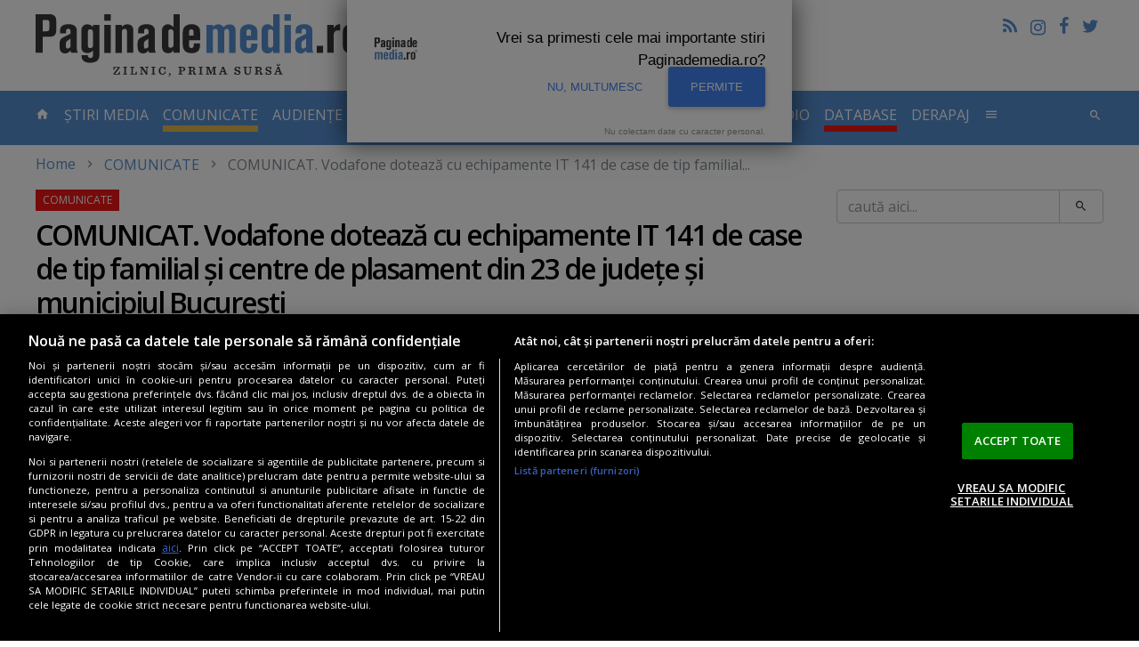

--- FILE ---
content_type: text/html; charset=UTF-8
request_url: https://www.paginademedia.ro/comunicate/vodafone-doteaza-cu-echipamente-it-20509885
body_size: 18456
content:
<!DOCTYPE html>
<html lang="ro">

<head>
    	<meta charset="utf-8"/>
	<meta http-equiv="X-UA-Compatible" content="IE=edge"/>
	<meta name="viewport" content="width=device-width, initial-scale=1, maximum-scale=1, user-scalable=no"/>
		    		<title> Vodafone dotează cu echipamente IT </title>
	<meta name="description" content="Peste 1500 de copii şi tineri vor beneficia de laptopuri, tablete şi Internet mobil. Vodafone România va dota cu echipamente (tablete, laptopuri) şi..." />
	<meta property="og:site_name" content="Paginademedia.ro" />
	<meta property="og:type" content="article" />
	<meta property="og:url" content="https://www.paginademedia.ro/comunicate/vodafone-doteaza-cu-echipamente-it-20509885" />
	<meta property="og:title" content="COMUNICAT. Vodafone dotează cu echipamente IT 141 de case de tip familial şi centre de plasament din 23 de judeţe şi municipiul Bucureşti" />
		<meta property="og:description" content="Peste 1500 de copii şi tineri vor beneficia de laptopuri, tablete şi Internet mobil. Vodafone România va dota cu echipamente (tablete, laptopuri) şi servicii de Internet mobil 141 de case de tip familial" />
			<meta property="og:image" content="https://i0.1616.ro/media/601/3161/38690/20509885/2/donatie-craciun.jpg?width=1200" />
		<meta name="twitter:card" content="summary_large_image" />
	<meta name="twitter:title" content="COMUNICAT. Vodafone dotează cu echipamente IT 141 de case de tip familial şi centre de plasament din 23 de judeţe şi municipiul Bucureşti" />
		<meta name="twitter:description" content="Peste 1500 de copii şi tineri vor beneficia de laptopuri, tablete şi Internet mobil. Vodafone România va dota cu echipamente (tablete, laptopuri) şi servicii de Internet mobil 141 de case de tip familial" />
			<meta name="twitter:image" content="https://i0.1616.ro/media/601/3161/38690/20509885/2/donatie-craciun.jpg?width=1200" />
			    		<link rel="canonical" href="https://www.paginademedia.ro/comunicate/vodafone-doteaza-cu-echipamente-it-20509885" />
	<meta property="fb:admins" content="100000562567398" />
	<meta property="fb:app_id" content="669274369835222" />
	<meta name="cXenseParse:pageclass" content="article" />
	<meta name="cXenseParse:url" content="https://www.paginademedia.ro/comunicate/vodafone-doteaza-cu-echipamente-it-20509885" />
	
	<link rel="shortcut icon" href="/assets/images/favicon.ico" title="Favicon" />
	<link rel="stylesheet" href="https://cdnjs.cloudflare.com/ajax/libs/font-awesome/4.7.0/css/font-awesome.min.css" />
<link rel="preconnect" href="https://fonts.gstatic.com">
<link href="https://fonts.googleapis.com/css2?family=Open+Sans:wght@400;600&display=swap &#38;subset=latin,latin-ext " rel="stylesheet">
	<link href="/assets/css/style.css" type="text/css" rel="stylesheet" />
	<link href="/assets/css/modif.css?v=2" type="text/css" rel="stylesheet" />
	<link href="/assets/css/modif-new.css" type="text/css" rel="stylesheet" />
	


<meta name="robots" content="follow, index, max-snippet:-1, max-video-preview:-1, max-image-preview:large"/>

    
    
<link rel="preload" as="script" href="https://live.demand.supply/up.js">
<script async data-cfasync="false" type="text/javascript" src="https://live.demand.supply/up.js"></script>

<meta name="google-site-verification" content="rE2yojRdbNOHjwjCX9s3w4qPpmSAcr-ZasRef2JqAoE" />

<script async src="https://www.googletagmanager.com/gtag/js?id=UA-72177-3"></script>
<script>
	window.dataLayer = window.dataLayer || [];
	function gtag(){dataLayer.push(arguments);}
	gtag('js', new Date());
 
	gtag('config', 'UA-72177-3');
</script>



          


<script>
    	    /* Google reCAPTCHA */
            var onloadCallback = function() {
                grecaptcha.render( 'reCAPTCHA', { 'sitekey' : '6Ld1Sw4TAAAAACIlWa2JaE5UKasY6kPWz4GicfXu' } );
            };
</script>
<script async="" charset="utf-8" src="https://api.pushinstruments.com/global/plugin/?t=M3bAcXsoPsZbEMy7dh7egB7XfuV8maEZ" type="text/javascript"></script>



<script src="https://cdn.cookielaw.org/consent/cmp.stub.js" type="text/javascript" charset="UTF-8"></script>
<script src="https://cookie-cdn.cookiepro.com/scripttemplates/otSDKStub.js" type="text/javascript" charset="UTF-8" data-domain-script="a5ea1702-d50e-4a2a-b81f-8874e6527056"></script>
<script type="text/javascript">
function OptanonWrapper() { }
</script>







<script type="application/ld+json">
	{"@context":"https:\/\/schema.org","@type":"Organization","name":"Paginademedia","url":"https:\/\/www.paginademedia.ro","logo":"\/assets\/images\/paginademedia-logo.png","sameAs":["https:\/\/www.facebook.com\/paginademedia","https:\/\/twitter.com\/#!\/paginademedia"]}
</script>

<script type="application/ld+json">
    {"@context":"https:\/\/schema.org","@type":"WebSite","name":"Paginademedia","url":"https:\/\/www.paginademedia.ro","potentialAction":{"@type":"SearchAction","target":"https:\/\/www.paginademedia.ro\/search?keyword={keyword}","query-input":"required name=keyword"}}
</script>



<script>(function(d, s, id) {
  var js, fjs = d.getElementsByTagName(s)[0];
  if (d.getElementById(id)) return;
  js = d.createElement(s); js.id = id;
  js.src = '//connect.facebook.net/en_EN/sdk.js#xfbml=1&version=v3.0&appId=669274369835222';
  fjs.parentNode.insertBefore(js, fjs);
}(document, 'script', 'facebook-jssdk'));</script>
    <!-- Banners css -->
<style>
    iframe { max-width: 100%;}
    .mobile-ad { display: none;}
    .desktop-ad { display: none;}
    @media only screen and (max-width: 767px) {
        .mobile-ad { display: block;}
    }
    @media only screen and (min-width: 768px) {
        .desktop-ad { display: block;}
    }
</style>
<!-- /Banners css -->

</head>

<body>
    <a href="#content" class="sr-only sr-only-focusable">Skip to main content</a>

    
    

    <header role="banner" class="site-header container-fluid hidden-md-down">
        <a href="/" title="title" rel="home" class="navbar-brand">PaginaDeMedia.ro</a>
        <div class="pull-right text-right">
            <ul class="list-inline">
                <li><a href="/feed/" title="Feed" class="icon-feed"></a></li>
                <li><a href="https://www.instagram.com/paginademedia.ro/" title="Pagina de media pe Instagram" target="_blank" rel="nofollow external" border="0" class="icon-instagramm"><i class="fa fa-instagram" aria-hidden="true"></i></a></li>
                <li><a href="https://www.facebook.com/paginademedia" title="Pagina de media pe Facebook" target="_blank" rel="nofollow external" class="icon-facebook"></a></li>
                <li><a href="https://twitter.com/#!/paginademedia" title="Pagina de media pe Twitter" target="_blank" rel="nofollow external" class="icon-twitter"></a></li>
            </ul>
            <div class="fb-like" data-href="https://www.facebook.com/paginademedia" data-layout="button_count" data-action="like" data-show-faces="true" data-share="false"></div>
        </div>
        <div class="b">
		     	     	    <!-- /322250475/paginademedia_desktop/top_up -->
<div class="mb-30 desktop-ad">
<div id='div-gpt-ad-1717418757888-0' style='min-width: 728px; min-height: 90px; display:none;'></div>
</div> 	        </div>
    </header>

<!-- /322250475/paginademedia_mobil/top_mobil -->
<div class="mb-30 mobile-ad">
<div id='div-gpt-ad-1717418533973-0' style='min-width: 300px; min-height: 250px; margin-bottom:30px; display:none;'></div>
</div>
    <nav id="top" class="site-nav navbar navbar-dark bg-inverse">
        <div class="container-fluid">
            <div class="hidden-lg-up clearfix">
                <button class="navbar-toggler pull-left" type="button" data-toggle="collapse" data-target="#collapsing-navbar"><i class="icon-menu"></i></button>
                <button class="navbar-toggler pull-right" type="button" data-toggle="collapse" data-target="#collapsing-search"><i class="icon-search"></i></button>
                <a href="/" title="title" rel="home" class="navbar-brand center-block">PaginaDeMedia.ro</a>
            </div>
            <div class="collapse collapse-navbar navbar-toggleable-md" id="collapsing-navbar">
                <ul class="nav navbar-nav">
                    <li class="nav-item"><a href="/" title="home" class="nav-link"><i class="icon-home hidden-md-down"></i> <span class="hidden-lg-up">Prima pagină</span>
                            <span class="sr-only">- pagina curentă</span></a></li>
                    <li class="nav-item ">
                        <a href="/stiri-media/" title="stiri-media" class="nav-link">Știri Media</a>
                    </li>
                    <li class="nav-item " style="border-bottom:7px solid #E4BA4A;">
                        <a href="/comunicate/" title="comunicate" class="nav-link">COMUNICATE</a>
                    </li>
                    <li class="nav-item dropdown">
                        <a href="/audiente-tv/" title="audiente-tv" class="nav-link dropdown-toggle " data-toggle="dropdown" role="button" aria-haspopup="true" aria-expanded="false">Audiențe TV</a>
                        <div class="dropdown-menu">
			    <a href="/audiente-tv/campionat-fotbal-euro-2020/" title="EURO 2020" class="dropdown-item">EURO 2020</a>
                            <a href="/audiente-tv/" title="Articole Audiente" class="dropdown-item">Articole Audiente</a>
                            <a href="/audiente-tv/audiente-anuale/" title="audiente-anuale" class="dropdown-item">Audiențe anuale</a>
                            <a href="/audiente-tv/profile-si-analize-media/" title="profile-si-analize-media" class="dropdown-item">Profile și analize media</a>
                            <a href="/audiente-tv/sinteze-lunare/" title="sinteze-lunare" class="dropdown-item">Sinteze lunare</a>
                        </div>
                    </li>
                    <li class="nav-item ">
                        <a href="/cna/" title="cna" class="nav-link">CNA</a>
                    </li>
                    <li class="nav-item " style="border-bottom:7px solid #f01616;">
                        <a href="/interviurile-paginademediatv/" title="paginademediatv" class="nav-link  ">Interviuri Video</a>
                    </li>
		    		    <li class="nav-item " style="border-bottom:7px solid #E4BA4A;">
                        <a href="/pages/inchiriere-studio-bucuresti-podcast-video-studio-20707609" title="STUDIO VIDEO" class="nav-link">STUDIO VIDEO</a>
                    </li>
                    <li class="nav-item ">
                        <a href="/audiente-radio/" title="audiente-radio-2" class="nav-link  ">Audiente Radio</a>
                    </li>
                    <li class="nav-item " style="border-bottom:7px solid #f01616;">
                        <a href="/paginademedia-database/" title="paginademedia-database" class="nav-link">Database</a>
                    </li>
                    <li class="nav-item ">
                        <a href="/derapaj/" title="derapaj" class="nav-link  ">Derapaj</a>
                    </li>
                    <li class="nav-item dropdown">
                        <a href="#" title="title" class="nav-link" data-toggle="dropdown" role="button" aria-haspopup="true" aria-expanded="false"><i class="icon-menu hidden-md-down"></i> <span class="hidden-lg-up">Altele</span></a>
                        <div class="dropdown-menu multi-column dropdown-menu-right" style="min-width: 500px;">
			    <div class="row">
			    <div class="col-xs-12 col-md-6">
			    <a href="/burtiera-la-minut/" title="Burtiera la minut" class="dropdown-item">Burtiera la minut</a>
                            <a href="/interviurile-paginademediatv/" title="Interviurile PaginademediaTV" class="dropdown-item">Interviuri</a>
                            <a href="/adnews/" title="AdNews" class="dropdown-item">AdNews</a>
                            <a href="/pagina-de-epoca/" title="Pagina de epocă" class="dropdown-item">Pagina de epocă</a>
                            <a href="/interviu/" title="Interviu" class="dropdown-item">Interviu</a>
                            <a href="/burtiera-la-minut/" title="Burtiera la minut" class="dropdown-item">Burtiera la minut</a>
                            <a href="/derapaj/" title="Derapaj" class="dropdown-item">Derapaj</a>
                            <a href="/paginademedia-video/" title="Paginademedia Video" class="dropdown-item">Paginademedia Video</a>
                            <a href="/coduri-deontologice-si-legi/" title="Coduri deontologice si Legi" class="dropdown-item">Coduri deontologice si Legi</a>
                            <a href="/concurs-radio-cna/" title="Concurs Radio CNA" class="dropdown-item">Concurs Radio CNA</a>
                            <a href="/reality-show/" title="Reality Show" class="dropdown-item">Reality Show</a>
			    <a href="/concursuri-advertoriale/" title="Concursuri & advertoriale" class="dropdown-item">Concursuri & advertoriale</a>
                            <a href="/joburi-in-massmedia-si-marketing/" title="Joburi media, marketing" class="dropdown-item">Joburi media, marketing</a>
			    </div>
			    <div class="col-xs-12 col-md-6">
			    <a href="/paginademediafm/" title="PaginademediaFM" class="dropdown-item">PaginademediaFM</a>
                            <a href="/podcast-news/" title="Podcast News" class="dropdown-item">Podcast News</a>
			    <a href="/reclama-zilei/" title="Reclama Zilei" class="dropdown-item">Reclama Zilei</a>
                            <a href="/seriale/" title="Seriale" class="dropdown-item">Seriale</a>
                            <a href="/trafic-online/" title="Trafic Online" class="dropdown-item">Trafic Online</a>
                            <a href="/video-news/" title="Video news" class="dropdown-item">Video news</a>
                            <a href="/cinema/" title="Cinema" class="dropdown-item">Cinema</a>
                            <a href="/documentar-tv/" title="Documentar TV" class="dropdown-item">Documentar TV</a>
                            <a href="/proiect-special-scoala-de-bere/" title="Școala de BERE" class="dropdown-item">Școala de BERE</a>
                            <a href="/proiect-special-totul-despre-cafeaua-artizanala/" title="Cafeaua artizanala" class="dropdown-item">Cafeaua artizanala</a>
                            <a href="/sectiune-speciala-vin-pe-alese/" title="Vin pe alese" class="dropdown-item">Vin pe alese</a>
                            <a href="/10-ani-de-paginademedia/" title="10 ani de Paginademedia" class="dropdown-item">10 ani de Paginademedia</a>
			    <a href="/comunicate-seo/" title="Comunicate SEO" class="dropdown-item">Comunicate SEO</a>
			    </div>
			    </div>
                        </div>
                    </li>
                </ul>
                <ul class="nav navbar-nav pull-right hidden-md-down">
                    <li><button type="button" class="btn btn-link nav-item nav-link" data-toggle="collapse" data-target="#collapsing-search"><i class="icon-search"></i></button></li>
                </ul>
            </div>
            <div class="collapse collapse-search" id="collapsing-search">
                <form action="/search" method="get" role="search" class="form-Search"
                    name="hform">
                    <div class="input-group input-group-lg">
                        <input type="text" name="keyword" id="keyword" placeholder="caută aici..." class="form-control">
                        <span class="input-group-btn">
                            <button type="button" class="btn btn-link" data-toggle="collapse"
                                data-target="#collapsing-search"
                                onClick="if (document.getElementById('keyword').value.replace(/ /g, '').length < 3) {alert('Cautare invalida !'); return false;}else document.forms.hform.submit(); return false;"><i
                                    class="icon-close"></i></button>
                        </span>
                    </div>
                </form>
            </div>
        </div>
    </nav>

<!-- /322250475/paginademedia_desktop/top -->
<div class="mb-30 desktop-ad">
<div id='div-gpt-ad-1717418739425-0' style='min-width: 970px; min-height: 250px; margin-bottom:30px; display:none;'></div>
</div>



    <div id="content" class="site-wrap container-fluid" tabindex="-1">
	
	<ol class="breadcrumb"><li><a href="/">Home</a></li><li class="active"><a href="/comunicate/" title="COMUNICATE">COMUNICATE</a></li><li class="active">COMUNICAT. Vodafone dotează cu echipamente IT 141 de case de tip familial...</li></ol><script type="application/ld+json">{"@context":"http:\/\/schema.org","@type":"BreadcrumbList","itemListElement":[{"@type":"ListItem","position":1,"item":{"@id":"https:\/\/www.paginademedia.ro\/","name":"HOME"}},{"@type":"ListItem","position":2,"item":{"@id":"https:\/\/www.paginademedia.ro\/comunicate\/","name":"COMUNICATE"}},{"@type":"ListItem","position":3,"item":{"@id":"\/comunicate\/vodafone-doteaza-cu-echipamente-it-20509885","name":"COMUNICAT. Vodafone doteaz\u0103 cu echipamente IT 141 de case de tip familial \u015fi centre de plasament din 23 de jude\u0163e \u015fi municipiul Bucure\u015fti"}}]}</script>

		
	<div class="row">
	    <main class="site-Content col-xs-12">
		<article class="article" data-title="COMUNICATE">
		    
		    



												
				<header>
					<h1>COMUNICAT. Vodafone dotează cu echipamente IT 141 de case de tip familial şi centre de plasament din 23 de judeţe şi municipiul Bucureşti</h1>
										<div class="entry-meta">
						<time datetime="2021-12-16T12:10:00" class="card-link"><i class="icon-time"></i>  16 dec 2021 12:10</time>
						<time datetime="2021-12-16T16:54:22" class="updated"> 16 dec 2021 16:54</time>
						<a href="/comunicate/" title="COMUNICATE"><i class="icon-folder"></i> COMUNICATE</a>
												<span class="card-link"><i class="icon-comment"></i> 0 <span class="hidden-xs-down">comentarii</span></span>
					</div>
									</header>
				
				


<div class="entry-social">
    <button class="btn btn-facebook" onClick="window.location.href='http://www.facebook.com/share.php?u=https%3A%2F%2Fwww.paginademedia.ro%2Fcomunicate%2Fvodafone-doteaza-cu-echipamente-it-20509885'"><i class="icon-facebook"></i> <span class="hidden-xs-down">Share pe</span>Facebook</button>
    <button class="btn btn-twitter" onClick="window.location.href='https://twitter.com/intent/tweet?url=https%3A%2F%2Fwww.paginademedia.ro%2Fcomunicate%2Fvodafone-doteaza-cu-echipamente-it-20509885&text=COMUNICAT.+Vodafone+doteaz%C4%83+cu+echipamente+IT+141+de+case+de+tip+familial+%C5%9Fi+centre+de+plasament+din+23+de+jude%C5%A3e+%C5%9Fi+...'"><i class="icon-twitter"></i> <span class="hidden-xs-down">Twitter</span></button>
    <button class="btn btn-linkedin" onClick="window.location.href='https://linkedin.com/shareArticle?url=https%3A%2F%2Fwww.paginademedia.ro%2Fcomunicate%2Fvodafone-doteaza-cu-echipamente-it-20509885&title=COMUNICAT.+Vodafone+doteaz%C4%83+cu+echipamente+IT+141+de+case+de+tip+familial+%C5%9Fi+centre+de+plasament+din+23+de+jude%C5%A3e+%C5%9Fi+...'"><i class="fa fa-linkedin"></i> <span class="hidden-xs-down">Linkedin</span></button>
</div>
				
				<span class="enableSlider">&nbsp;</span>				
				<div class="clearfix">
					<div class="entry-author">
																		    													    						    <a href="/autor/comunicat"><span>Comunicat</span></a>
						    <span class="text-muted">publicitate<i class="icon-at"></i>paginademedia.ro</span>
						    <hr>
																		<div class="fb-like" data-href="https://www.paginademedia.ro/comunicate/vodafone-doteaza-cu-echipamente-it-20509885" data-layout="box_count" data-action="like" data-show-faces="false" data-share="false"></div>
					</div>
					<div class="entry-content">
					    						<figure>
							<img src="//i0.1616.ro/media/601/3161/38690/20509885/2/donatie-craciun.jpg?width=730" alt="COMUNICAT. Vodafone dotează cu echipamente IT 141 de case de tip familial şi centre de plasament din 23 de judeţe şi municipiul Bucureşti">
													</figure>
					    
					    						<p>
<span style="color:#ff0000;"><strong>COMUNICAT.&nbsp;</strong></span><span style="color: rgb(0, 0, 0);">Peste 1500 de copii şi tineri vor beneficia de laptopuri, tablete şi Internet mobil.&nbsp;</span><span style="color: rgb(0, 0, 0);">Vodafone România va dota cu echipamente (tablete, laptopuri) şi servicii de Internet mobil 141 de case de tip familial şi centre de plasament din Bucureşti şi 23 de judeţe ale ţării, respectiv: </span></p><div data-ad="paginademedia.ro_fluid_sq_pdm_articol_p1" data-devices="m:1,t:1,d:1"  style="min-height: 296px;" class="demand-supply"></div><section class="box box-b">
<header class="box-header">Publicitate</header>

<!-- /322250475/paginademedia_desktop/640x160_adtext -->
<div class="mb-30 desktop-ad">
<div id='div-gpt-ad-1717418791792-0' style='min-width: 300px; min-height: 250px;'></div>
</div>

</section>

<p style="margin-left: 40px;">
<span style="color: rgb(0, 0, 0);">Alba, Arad, Bacău, Bihor, Bistriţa-Năsăud, Botoşani, Braşov, Buzău, Cluj, Covasna, Dâmboviţa, Ialomiţa, Iaşi, Ilfov, Maramureş, Mureş, Neamţ, Prahova, Satu Mare, Sibiu, Suceava, Timiş, Vaslui. Astfel, în luna decembrie 2021, un euro pentru fiecare tranzacţie (abonament nou şi reînnoire de abonament) realizată de clienţii Vodafone de mobil, internet şi televiziune este redirecţionat pentru achiziţionarea de echipamente digitale pentru copiii şi tinerii din case de tip familial şi centre de plasament.&nbsp;</span></p><div data-ad="paginademedia.ro_fluid_sq_pdm_mijlocarticol" data-devices="m:1,t:1,d:1"  style="min-height: 296px; margin-bottom:30px;" class="demand-supply"></div>

<p>
<span style="color:#ff0000;"><strong>Nota Paginademedia.ro:</strong></span> În secţiunea <span style="color:#ff0000;"><strong>COMUNICATE</strong></span> sunt prezentate comunicatele companiilor care se înscriu, pe baza unui <em><span style="color:#ff0000;"><strong>abonament plătit</strong></span></em>.</p><p><script type="text/javascript" src="https://video.onnetwork.tv/embed.php?sid=M1BDLFN4ZSww&o=1"></script></p>
<p>
„De Crăciun, cadourile sunt, poate, mai aşteptate ca oricând, iar gestul de a dărui e mai firesc ca niciodată. Pentru noi, la Vodafone, tehnologia şi comunicaţiile sunt esenţiale, astfel că, ne dorim să ducem împreună cu clienţii noştri magia Crăciunului în rândul copiilor din case de tip familial şi centre de plasament dându-le acces la întreg universul care se deschide dintr-un ecran de tabletă sau laptop.</p>
<p style="margin-left: 40px;">
În acest fel, le oferim bucuria de a învăţa, de a se juca, de a comunica şi de a-şi îmbunătăţi aptitudinile digitale.</p>
<p>
La Vodafone, credem în şanse egale la un viitor digital pentru toţi şi e parte din misiunea noastră să facilităm accesul la tehnologie celor care au cea mai mare nevoie de ea.</p>
<p style="margin-left: 40px;">
Le mulţumim tuturor clienţilor care contribuie prin serviciile Vodafone pe care le folosesc la a crea magia Crăciunului pentru copiii instituţionalizaţi”, a declarat Nedim Baytorun, Consumer Business Unit Director, Vodafone România.</p>
<p>
Casele de tip familial şi centrele de plasament implicate în proiect deservesc un număr de peste 1500 de copii şi tineri cu vârste cuprinse între 7 şi 26 de ani. Proiectul este iniţiat şi susţinut financiar de Vodafone România şi este implementat cu sprijinul Fundaţiei Vodafone România, al Fundaţiei Hope and Homes for Children România şi al Asociaţiei SOS Satele Copiilor România.</p>
<h2>
Crăciun magic şi pentru clienţi</h2>
<p>
Campania de responsabilitate socială pe care Vodafone o derulează este posibilă cu ajutorul clienţilor Vodafone existenţi, dar şi al celor noi, pentru care compania a pregătit o ofertă dedicată de Crăciun.</p>
<p style="margin-left: 40px;">
Astfel, la achiziţia de abonamente de servicii mobile, în funcţie de planul tarifar ales, clienţii noi vor primi cadou tablete, căşti wireless, asigurare la telefon sau internet nelimitat, la fel şi la prelungirea abonamentului, în funcţie de valoarea acestuia şi de criteriile de eligibilitate.</p>
<p>
Utilizatorii prepay care se portează în reţeaua Vodafone şi optează pentru unul din abonamentele RED Infinity 22 sau RED 15 primesc un voucher de 50 de euro pentru achiziţia unui telefon smart pe <strong><a href="https://www.vodafone.ro/" target="_blank">www.vodafone.ro</a></strong>, respectiv internet nelimitat timp de trei luni dacă îşi achiziţionează unul din abonamentele RED 9 şi RED 12.</p>
<p style="margin-left: 40px;">
Nu în ultimul rând, toţi abonaţii la serviciile mobile vor primi un voucher cadou în valoare de 50 de euro pentru achiziţia unui telefon smart de pe<strong><a href="https://www.vodafone.ro/" target="_blank"> www.vodafone.ro</a></strong>, până la sfârşitul anului.</p>
<p>
Totodată, clienţii care achiziţionează Oferta 6 la cartelă cu număr nou, o primesc la preţul de cinci euro, alături de un voucher în valoare de 50 de euro pe care îl pot folosi pe <strong><a href="https://www.vodafone.ro/" target="_blank">www.vodafone.ro</a></strong>, pentru achiziţionarea unui telefon smart, fără abonament. De acelaşi voucher se pot bucura şi clienţii prepaid existenţi care optează pentru orice ofertă începând cu Oferta 6.</p>
<h2>
Vodafone TV, cadou de Crăciun de la Vodafone</h2>
<p>
Pachetul de servicii cu Internet şi televiziune Home Deal (Net500 +197 de canale TV) este disponibil de Crăciun la un preţ promoţional de 9,9 euro/lună, alături de Vodafone TV cu opţiunea 4K oferite cadou clienţilor noi.</p>
<p style="margin-left: 40px;">
Pentru clienţii de servicii mobile, pachetul este disponibil la preţul de 7,9 euro/lună. Tot pentru clienţii de servicii fixe, Vodafone oferă upgrade gratuit de la Net 300 la Net 500, până la 50 de canale TV extra pentru trei luni, gratuit, şi Vodafone TV cadou la reînnoirea abonamentului.</p>
<p>
Mai multe detalii despre noua ofertă Vodafone România sunt disponibile pe <strong><a href="https://www.vodafone.ro/craciun" target="_blank">www.vodafone.ro/craciun</a></strong>.</p>
<h2>
Despre Vodafone</h2>
<p>
Vodafone este o companie lider în domeniul telecomunicaţiilor în Europa şi Africa.</p>
<p style="margin-left: 40px;">
Misiunea noastră este să „conectăm pentru un viitor mai bun” care permite o societate digitală incluzivă şi durabilă.</p>
<p>
Expertiza şi prezenţa noastră extinsă ne oferă oportunitatea unică de a susţine schimbarea pozitivă pentru societate.</p>
<p>
Reţelele noastre menţin familiile, prietenii, afacerile şi guvernele conectate – aşa cum a fost demonstrat clar în cazul pandemiei Covid-19 - şi avem un rol esenţial în menţinerea funcţionării economiilor şi a sectoarelor critice, precum educaţia şi asistenţa medicală.</p>
<p style="margin-left: 40px;">
Vodafone este cel mai mare operator de servicii mobile şi fixe din Europa şi cel mai mare furnizor de servicii IoT din lume.</p>
<p>
Platforma noastră de tehnologie M-Pesa permite, în Africa, unui număr de peste 50 de milioane de oameni să beneficieze de acces la plăţi mobile şi servicii financiare. Operăm reţele mobile şi fixe în 21 de ţări şi 52 de reţele mobile partenere.</p>
<p style="margin-left: 40px;">
La 30 septembrie 2021, Vodafone Group avea peste 300 de milioane de utilizatori de servicii mobile, peste 28 milioane de utilizatori ai serviciilor de broadband fix, peste 22 de milioane de clienţi ai serviciilor TV şi peste 136 milioane de dispozitive IoT conectate.</p>
<p>
Susţinem diversitatea şi incluziunea prin politicile noastre de maternitate şi concediu parental, prin furnizarea de oportunităţi multiple de dezvoltare femeilor cu ajutorul conexiunilor mobile şi fixe, precum şi prin îmbunătăţirea accesului la educaţie şi abilităţi digitale pentru femei şi pentru societate, în general.</p>
<p style="margin-left: 40px;">
Apreciem şi tratăm cu respect toate persoanele, indiferent de rasă, etnie, dizabilitate, vârstă, orientare sexuală, identitate de gen, credinţă, cultură sau religie.</p>
<p>
Totodată, Vodafone ia măsuri importante pentru a limita impactul companiei asupra planetei prin reducerea emisiilor de gaze cu efect de seră până la net zero până în 2040, prin achiziţia de 100% energie electrică din surse regenerabile în Europa şi în toate operaţiunile noastre până în 2025, reutilizând, revânzând sau reciclând 100% din echipamentele noastre de reţea care devin redundante.</p>
<p style="margin-left: 40px;">
Pentru mai multe informaţii, vizitaţi&nbsp;<strong><a href="http://www.vodafone.com" target="_blank">www.vodafone.com</a></strong>, urmăriţi-ne pe Twitter la @VodafoneGroup sau conectaţi-vă cu noi pe<strong><a href="http://www.linkedin.com/company/vodafone" target="_blank"> LinkedIn</a></strong>.</p>
<p>
Fundaţia Vodafone România este o organizaţie neguvernamentală românească, cu statut caritabil, distinctă şi independentă de operaţiunile comerciale ale companiei, înfiinţată în 1998.</p>
<p style="margin-left: 40px;">
În cei peste 20 de ani de activitate, Fundaţia Vodafone România a finanţat 1.168 de programe derulate de 765 de ONG-uri din întreaga ţară, în domeniile sănătăţii, educaţiei, serviciilor sociale.</p>
<p>
Proiectele au avut peste 3 milioane de beneficiari - copii, tineri, vârstnici, persoane defavorizate fizic, social sau economic. Până în prezent, Fundaţia Vodafone România a investit 31 de milioane de euro în proiecte desfăşurate de organizaţiile non-profit partenere.</p>
<p style="margin-left: 40px;">
Mai multe detalii despre programele fundaţiei sunt disponibile pe<strong><a href="http://jurnaldebine.fundatiavodafone.ro şi www.facebook.com/fundatiavodafone." target="_blank"> www.fundatia-vodafone.ro</a></strong>.</p>
<h2>
Despre Hope and Homes for Children România</h2>
<p>
Hope and Homes for Children activează în România din 1998, iar de atunci şi până în luna septembrie, 2021, Fundaţia a contribuit la închiderea a 62 de centre de plasament de tip vechi (orfelinate), în timp ce alte 10 sunt în curs de închidere.</p>
<p style="margin-left: 40px;">
Prin serviciile dezvoltate de Hope and Homes for Children, copiii trec de la îngrijirea în instituţii-mamut, în care nu beneficiază de atenţie şi afecţiune individuală, la sisteme bazate pe conceptul familial, printre care şi case de tip familial, care le permit o viaţă apropiată de normalitate.</p>
<p>
Prin eforturile Fundaţiei şi ale partenerilor săi au fost dezvoltate până în prezent 116 case de tip familial si trei apartamente familiale, iar peste 6.500 de copii au fost scoşi din orfelinate.</p>
<p style="margin-left: 40px;">
În acelaşi timp, Fundaţia activează intens în prevenirea separării copilului de familie, intervenind cu mijloacele necesare pentru susţinerea familiilor în care riscul de abandon al copiilor este ridicat. Astfel, peste 37.000 de copii au fost salvaţi de la ruperea de familie, iar 2100 de tineri au fost sprijiniţi în mod direct pentru o viaţă independentă, odată ce au părăsit sistemul de protecţie. Mai multe informaţii pe <strong><a href="https://hopeandhomes.ro/suntaici/" target="_blank">www.hopeandhomes.ro</a></strong>.</p>
<h2>
Despre SOS Satele Copiilor România&nbsp;</h2>
<p>
SOS Satele Copiilor România este o organizaţie neguvernamentală, membră a Federaţiei SOS Children’s Villages International, ce derulează programe în 137 de ţări ale lumii.&nbsp;</p>
<p style="margin-left: 40px;">
SOS Satele Copiilor are ca misiune oferirea unei familii iubitoare copiilor care au rămas fără îngrijirea părintească şi susţinerea şi protejarea celor care riscă să o piardă. În cei 28 de ani de activitate în România, SOS Satele Copiilor România a derulat programe de îngrijire alternativă a copiilor (Satele SOS, Comunităţile de tineri), de întărire a familiei (Centrele de consiliere şi sprijin pentru copii şi părinţi, Centrul de zi), educaţionale, precum şi o serie de proiecte pentru tinerii aflaţi în situaţii de risc atât din sistemul de protecţie, cât şi din mediul rural sau familii vulnerabile.</p>
<p>
Anul acesta, peste 850 de copii şi tineri sunt sprijiniţi în mod direct de SOS Satele Copiilor, dintre care&nbsp; 150 cresc în Satele SOS, iar 700 de copii sunt sprijiniţi să rămână în familia lor şi să nu trăiască trauma separării.&nbsp;</p>
<p style="margin-left: 40px;">
Asociaţia SOS Satele Copiilor România este considerată un model de bună practică în protecţia copilului şi se numără printre iniţiatorii modelului caselor de tip familial în România, al centrelor de consiliere şi sprijin pentru copii şi părinţi din comunităţi şi al programelor ce pun accent pe formarea deprinderilor de viaţă independentă pentru tinerii din sistemul de protecţie.<br />
&nbsp;<br />
Website:<strong><a href="http://http://www.sos-satelecopiilor.ro" target="_blank"> http://www.sos-satelecopiilor.ro</a></strong><br />
Facebook: <strong><a href="https://www.facebook.com/SOSSateleCopiilor/" target="_blank">SOSSateleCopiilor</a></strong><br />
Instagram: <strong><a href="https://www.instagram.com/sos_satelecopiilor/?hl=en" target="_blank">sos_satelecopiilor</a></strong><br />
Youtube: <strong><a href="https://www.youtube.com/user/SateleCopiilor" target="_blank">SOS Satele Copiilor</a></strong></p>
<h3>
Ce este secţiunea <span style="color:#ff0000;">COMUNICATE</span>:</h3>
<p style="margin-left: 40px;">
În secţiunea<span style="color:#ff0000;"><strong> COMUNICATE </strong></span>sunt prezentate comunicatele companiilor care se înscriu, pe baza unui abonament lunar. Este deschisă atât companiilor, cât şi free-lancerilor care doresc să îşi promoveze serviciile pe care le oferă.</p>
<p>
Detalii, la <span style="color:#ff0000;"><strong><a href="/cdn-cgi/l/email-protection" class="__cf_email__" data-cfemail="68181d0a04010b011c091c0d2818090f0106090c0d050d0c0109461a07">[email&#160;protected]</a></strong></span></p>

					    
					    												    <strong>Autor: <a href="/autor/comunicat"><span>Comunicat</span></a></strong>
						    <span class="text-muted">publicitate<i class="icon-at"></i>paginademedia.ro</span>
											    
					
					</div>
					

				</div>


<script data-cfasync="false" src="/cdn-cgi/scripts/5c5dd728/cloudflare-static/email-decode.min.js"></script><script type="application/ld+json">
{"@context":"https:\/\/schema.org","@type":"NewsArticle","mainEntityOfPage":{"@type":"WebPage","@id":"\/comunicate\/vodafone-doteaza-cu-echipamente-it-20509885"},"headline":"COMUNICAT. Vodafone doteaz\u0103 cu echipamente IT 141 de case de tip familial \u015fi centre de plasament din 23 de jud","datePublished":"2021-12-16T12:10:00","dateModified":"2021-12-16T16:54:22","publisher":{"@type":"Organization","name":"Paginademedia","url":"https:\/\/www.paginademedia.ro\/","logo":{"@type":"ImageObject","url":"https:\/\/www.paginademedia.ro\/assets\/images\/paginademedia-logo.png"}},"description":"Peste 1500 de copii \u015fi tineri vor beneficia de laptopuri, tablete \u015fi Internet mobil. Vodafone Rom\u00e2nia va dota cu echipamente (tablete, laptopuri) \u015fi servicii de Internet mobil 141 de case de tip familial ","image":["https:\/\/i0.1616.ro\/media\/601\/3161\/38690\/20509885\/2\/donatie-craciun.jpg"],"author":{"@type":"Person","name":"Comunicat"}}
</script>



<script type="application/ld+json">
{"@context":"https:\/\/schema.org","@type":"Article","mainEntityOfPage":{"@type":"WebPage","@id":"\/comunicate\/vodafone-doteaza-cu-echipamente-it-20509885"},"headline":"COMUNICAT. Vodafone doteaz\u0103 cu echipamente IT 141 de case de tip familial \u015fi centre de plasament din 23 de jud","datePublished":"2021-12-16T12:10:00","dateModified":"2021-12-16T16:54:22","publisher":{"@type":"Organization","name":"Paginademedia","url":"https:\/\/www.paginademedia.ro\/","logo":{"@type":"ImageObject","url":"https:\/\/www.paginademedia.ro\/assets\/images\/paginademedia-logo.png"}},"description":"Peste 1500 de copii \u015fi tineri vor beneficia de laptopuri, tablete \u015fi Internet mobil. Vodafone Rom\u00e2nia va dota cu echipamente (tablete, laptopuri) \u015fi servicii de Internet mobil 141 de case de tip familial ","image":{"@type":"ImageObject","@id":"https:\/\/i0.1616.ro\/media\/601\/3161\/38690\/20509885\/2\/donatie-craciun.jpg","url":"https:\/\/i0.1616.ro\/media\/601\/3161\/38690\/20509885\/2\/donatie-craciun.jpg","thumbnailUrl":"https:\/\/i0.1616.ro\/media\/601\/3161\/38690\/20509885\/2\/donatie-craciun.jpg?width=730","width":"959","height":"445"},"inLanguage":"ro-RO","author":{"@type":"Person","name":"Comunicat","@id":"\/autor\/comunicat","url":"\/autor\/comunicat","description":"Zon\u0103 dedicat\u0103 comunic\u0103rii companiilor. Sub aceast\u0103 semn\u0103tur\u0103 sunt publicate comunicatele companiilor din diverse domenii."}}
</script>




<img rel="nofollow" src="https://viewscnt.1616.ro/c.gif?id=20509885&amp;pid=3161" alt="viewscnt"/>

<footer>
    <div class="m-b">
             <!-- /322250475/paginademedia_desktop/final_articol -->
<div class="mb-30 desktop-ad">
<div id='div-gpt-ad-1717418772013-0' style='min-width: 300px; min-height: 250px; margin-bottom:30px;'></div>
</div>          <!-- /322250475/paginademedia_mobil/rectangle_mobil_1 -->
<div class="mb-30 mobile-ad">
<div id='div-gpt-ad-1717418560138-0' style='min-width: 300px; min-height: 250px;'></div>
</div>         </div>
        <div class="row">
        <div class="col-xs-12 col-sm-6 col-md-7">
                


<div class="entry-social">
    <button class="btn btn-facebook" onClick="window.location.href='http://www.facebook.com/share.php?u=https%3A%2F%2Fwww.paginademedia.ro%2Fcomunicate%2Fvodafone-doteaza-cu-echipamente-it-20509885'"><i class="icon-facebook"></i> <span class="hidden-xs-down">Share pe</span>Facebook</button>
    <button class="btn btn-twitter" onClick="window.location.href='https://twitter.com/intent/tweet?url=https%3A%2F%2Fwww.paginademedia.ro%2Fcomunicate%2Fvodafone-doteaza-cu-echipamente-it-20509885&text=COMUNICAT.+Vodafone+doteaz%C4%83+cu+echipamente+IT+141+de+case+de+tip+familial+%C5%9Fi+centre+de+plasament+din+23+de+jude%C5%A3e+%C5%9Fi+...'"><i class="icon-twitter"></i> <span class="hidden-xs-down">Twitter</span></button>
    <button class="btn btn-linkedin" onClick="window.location.href='https://linkedin.com/shareArticle?url=https%3A%2F%2Fwww.paginademedia.ro%2Fcomunicate%2Fvodafone-doteaza-cu-echipamente-it-20509885&title=COMUNICAT.+Vodafone+doteaz%C4%83+cu+echipamente+IT+141+de+case+de+tip+familial+%C5%9Fi+centre+de+plasament+din+23+de+jude%C5%A3e+%C5%9Fi+...'"><i class="fa fa-linkedin"></i> <span class="hidden-xs-down">Linkedin</span></button>
</div>
        </div>

        <div class="col-xs-12 col-sm-6 col-md-5">
                <form class="entry-newsletter form-small" action="/newsletter/abonare" method="post" name="subscribe2newsletter">
	<div class="form-group">
		<div class="input-group">
			<input type="text" id="email" name="email" onblur="if (this.value == '') this.value = 'Abonare newsletter...';" onfocus="if (this.value == 'Aboneaza-te acum' || this.value == 'Abonare newsletter...') this.value = '';" name="nlemail" class="form-control" placeholder="Abonare newsletter...">
			<input type="hidden" id="firstname" name="firstname" value="">
			<input type="hidden" id="lastname" name="lastname" value="">
			<span class="input-group-btn">
				<button class="btn btn-success"><i class="icon-email"></i></button>
			</span>
		</div>
	</div>
	<div class="alert alert-success" role="alert" id="nl_msg_error_article" style="display:none"></div>
</form>        </div>
    </div>
</footer>

<div data-ad="paginademedia.ro_fluid_all_finalarticol_o" data-devices="m:1,t:1,d:1"  style="min-height: 616px; margin-bottom: 30px;" class="demand-supply"></div>

										<section class="box box-related">
						<header class="box-header"><h3>Articole asemănătoare</h3></header>
						<div class="box-body card-deck card-articles">
						


							<article class="card">
																<figure class="card-img-top">
									<div class="entry-img">
										<a href="/comunicate/parteneriat-aleph-group-reddit-romania-22260052" title="COMUNICAT. Aleph Group şi Reddit îşi extind parteneriatul în peste 45 de pieţe la nivel global, inclusiv în România, devenind parteneri exclusiv de publicitate" class="entry-img-item">
										    <img src="//i0.1616.ro/media/601/3161/38690/22260052/1/aleph-x-reddit-partnership.jpg?width=570" alt="COMUNICAT. Aleph Group şi Reddit îşi extind parteneriatul în peste 45 de pieţe la nivel global, inclusiv în România, devenind parteneri exclusiv de publicitate">
										</a>
									</div>
								</figure>
																<div class="card-block">
									<header class="card-title entry-title">
										<a href="/comunicate/parteneriat-aleph-group-reddit-romania-22260052" title="COMUNICAT. Aleph Group şi Reddit îşi extind parteneriatul în peste 45 de pieţe la nivel global, inclusiv în România, devenind parteneri exclusiv de publicitate">COMUNICAT. Aleph Group şi Reddit îşi extind parteneriatul în peste 45 de pieţe la nivel global, inclusiv în România, devenind parteneri exclusiv de publicitate</a>
									</header>
									<footer class="card-subtitle entry-meta">
										<time datetime="2025-12-03 10:00:00" class="card-link"> 3 dec 2025 10:00</time>
										<a href="/comunicate/parteneriat-aleph-group-reddit-romania-22260052#comments" title="COMUNICAT. Aleph Group şi Reddit îşi extind parteneriatul în peste 45 de pieţe la nivel global, inclusiv în România, devenind parteneri exclusiv de publicitate" class="card-link"><i class="icon-comment"></i> 0</a>
									</footer>
								</div>
															 														</article>
						


							<article class="card">
																<figure class="card-img-top">
									<div class="entry-img">
										<a href="/comunicate/rusu-bortun-agentia-independenta-a-anului-22253609" title="COMUNICAT. Rusu+Bortun este agenţia independentă a anului la ADC*RO Awards 2025" class="entry-img-item">
										    <img src="//i0.1616.ro/media/601/3161/38690/22253609/2/poza-bortun-27-11.jpg?width=570" alt="COMUNICAT. Rusu+Bortun este agenţia independentă a anului la ADC*RO Awards 2025">
										</a>
									</div>
								</figure>
																<div class="card-block">
									<header class="card-title entry-title">
										<a href="/comunicate/rusu-bortun-agentia-independenta-a-anului-22253609" title="COMUNICAT. Rusu+Bortun este agenţia independentă a anului la ADC*RO Awards 2025">COMUNICAT. Rusu+Bortun este agenţia independentă a anului la ADC*RO Awards 2025</a>
									</header>
									<footer class="card-subtitle entry-meta">
										<time datetime="2025-11-27 12:00:00" class="card-link"> 27 nov 2025 12:00</time>
										<a href="/comunicate/rusu-bortun-agentia-independenta-a-anului-22253609#comments" title="COMUNICAT. Rusu+Bortun este agenţia independentă a anului la ADC*RO Awards 2025" class="card-link"><i class="icon-comment"></i> 0</a>
									</footer>
								</div>
														</article>
						


							<article class="card">
																<figure class="card-img-top">
									<div class="entry-img">
										<a href="/comunicate/help-autism-ziua-internationala-a-persoanelor-cu-dizabilitati-ziua-portilor-deschise-22253267" title="COMUNICAT. Help Autism marchează Ziua Internaţională a Persoanelor cu Dizabilităţi prin organizarea Zilei Porţilor Deschise în toate Centrele Help Autism" class="entry-img-item">
										    <img src="//i0.1616.ro/media/601/3161/38690/22253267/1/landscape-ziua-portilor-deschise-kv.jpg?width=570" alt="COMUNICAT. Help Autism marchează Ziua Internaţională a Persoanelor cu Dizabilităţi prin organizarea Zilei Porţilor Deschise în toate Centrele Help Autism">
										</a>
									</div>
								</figure>
																<div class="card-block">
									<header class="card-title entry-title">
										<a href="/comunicate/help-autism-ziua-internationala-a-persoanelor-cu-dizabilitati-ziua-portilor-deschise-22253267" title="COMUNICAT. Help Autism marchează Ziua Internaţională a Persoanelor cu Dizabilităţi prin organizarea Zilei Porţilor Deschise în toate Centrele Help Autism">COMUNICAT. Help Autism marchează Ziua Internaţională a Persoanelor cu Dizabilităţi prin organizarea Zilei Porţilor Deschise în toate Centrele Help Autism</a>
									</header>
									<footer class="card-subtitle entry-meta">
										<time datetime="2025-11-27 09:00:00" class="card-link"> 27 nov 2025 09:00</time>
										<a href="/comunicate/help-autism-ziua-internationala-a-persoanelor-cu-dizabilitati-ziua-portilor-deschise-22253267#comments" title="COMUNICAT. Help Autism marchează Ziua Internaţională a Persoanelor cu Dizabilităţi prin organizarea Zilei Porţilor Deschise în toate Centrele Help Autism" class="card-link"><i class="icon-comment"></i> 0</a>
									</footer>
								</div>
														</article>
												</div>
					</section>
					


    

        



		<section id="comentarii" class="box box-comments">
		    <header class="box-header"><h3>Trimite un comentariu</h3></header>
		    <div class="box-body">
			<form action="/custom-sql/comments.php" method="POST" name="myform" id="myform-comments">
			    <a name="success"></a> 
			    <div class="form-group">
				<label for="c-comment" class="sr-only">Comentariu</label>
				<textarea class="form-control" id="c-comment" placeholder="comentariul tău aici..." rows="5" name="message"></textarea>
			    </div>
			    <div class="row">
				<div class="col-xs-12 col-sm-6">
				    <div class="form-group">
					<label for="c-name" class="sr-only">Nume</label>
					<input type="text" class="form-control" id="c-name" placeholder="Nume" name="name">
				    </div>
				</div>
				<div class="col-xs-12 col-sm-6">
				    <div class="form-group">
					<label for="c-email" class="sr-only">Email</label>
					<input type="email" class="form-control" id="c-email" placeholder="Email" name="email">
				    </div>
				</div>
			    </div>
			    <div class="form-group">
				<label for="c-url" class="sr-only">Website</label>
				<input type="text" class="form-control" id="c-url" placeholder="Website" name="url">
			    </div>
			    <div class="form-group">
				<div class="checkbox">
				    <label><input type="checkbox" id="c-terms" name="terms" checked=""> Sunt de acord cu <a href="/2016/02/regulile-jocului/" target="_blank" title="regulile site-ului">regulile site-ului</a></label>
				</div>
			    </div>
			    <input type="hidden" name="article_id" value="20509885">						
			    <input type="hidden" value="66" id="jsBoxId" name="commentsBoxId"/>
			    <div id="reCAPTCHA" class="form-group"></div>
			    <input type="hidden" value="" name="warning" id="comm_warning_version" />
			    <input type="hidden" name="button_pressed" id="button_pressed" value="0">
			    <script src="https://www.google.com/recaptcha/api.js?onload=onloadCallback&amp;render=explicit" async defer></script>
			    <button type="button" class="btn btn-primary" id="submit_comment">Trimite comentariul</button>
			    <div id="commentsMsg" class="alert alert-success mt-3" style="display:none;">Comentariul tau va fi moderat in cel mai scurt timp!</div>
			    <div id="commentsMsgError" class="alert alert-danger mt-3" style="display:none;"></div>
			</form>
		    </div>
		</section>
		<div class="modal fade" id="modal-comments" tabindex="-1" role="dialog" aria-labelledby="myModalLabel">
		    <div class="modal-dialog modal-lg" role="document" style="margin-top: 100px">
			<div class="modal-content">
			    <div class="modal-body" id="text-warning"></div>
			    <div class="modal-footer">
				<div class="text-center">
				    <button type="button" class="btn btn-primary" id="modal-ok" style="margin:5px">Public comentariul in forma actuala</button>
				    <button type="button" class="btn btn-primary" id="modal-cancel" style="margin:5px">Vreau sa imi verific comentariul</button>
				</div>
			    </div>
			</div>
		    </div>
		</div>



		</article>
	    </main>
		    
	    <aside class="site-Sidebar col-xs-12">

			<section class="box box-search">
    <header class="box-header sr-only">Caută</header>
    <div class="box-body">
	<form class="form-small" action="/search" method="get" name="sform" onsubmit="var q=this.q.value; if('' == q || q.length < 3) return false;">
	    <div class="input-group">
		<input type="text" name="keyword" id="skeyword" class="form-control" placeholder="caută aici...">
		<span class="input-group-btn">
		    <button class="btn btn-secondary" type="button" onClick="if (document.getElementById('skeyword').value.replace(/ /g, '').length < 3) {alert('Cautare invalida !'); return false;}else document.forms.sform.submit(); return false;"><i class="icon-search"></i></button>
		</span>
	    </div>
	</form>
    </div>
</section>
				

<!-- /322250475/paginademedia_desktop/rectangle -->
<div class="mb-30 desktop-ad">
<div id='div-gpt-ad-1717418849628-0' style='min-width: 300px; min-height: 250px;'></div>
</div>
			<section class="box box-top">
				<header class="box-header">Top</header>
				<div class="box-body">
					<ul class="nav nav-tabs" role="tablist">
						<li class="nav-item"><a href="#top-24h" title="title" role="tab" data-toggle="tab" class="nav-link active">24h</a></li>
						<li class="nav-item"><a href="#top-7d" title="title" role="tab" data-toggle="tab" class="nav-link">7 zile</a></li>
						<li class="nav-item"><a href="#top-30d" title="title" role="tab" data-toggle="tab" class="nav-link">30 zile</a></li>
						<li class="nav-item"><a href="#top-comments" title="title" role="tab" data-toggle="tab" class="nav-link"><i class="icon-comment"></i></a></li>
					</ul>
					<div class="tab-content">
					
						<div id="top-24h" class="tab-pane fade in active" role="tabpanel">
									<ul class="list-articles">
			

			<li>
			    			    <div class="entry-img">
				<a href="/audiente-tv/audiente-pro-tv-1-decembrie-22259179" title="Pro TV, lider de ziua lui. De la Parada Militară, la Gala „Tu eşti România”" class="entry-img-item">
				    <img src="//i0.1616.ro/media/601/3161/38657/22259179/1/pro-tv-audiente-1-decembrie.jpg?width=570" alt="Pro TV, lider de ziua lui. De la Parada Militară, la Gala „Tu eşti România”">
				</a>
							    </div>
			    			    <div class="entry-title">
				<a href="/audiente-tv/audiente-pro-tv-1-decembrie-22259179" title="Pro TV, lider de ziua lui. De la Parada Militară, la Gala „Tu eşti România”">Pro TV, lider de ziua lui. De la Parada Militară, la Gala „Tu eşti România”</a>
			    </div>
			    <div class="entry-meta">
				<time datetime="2025-12-02 18:20:35"> 2 dec 2025 18:20</time>
				<a href="/audiente-tv/audiente-pro-tv-1-decembrie-22259179#comments" title="Pro TV, lider de ziua lui. De la Parada Militară, la Gala „Tu eşti România”">
					<i class="icon-comment"></i> 0
				</a>
			    </div>
			</li>
			

			<li>
			    			    <div class="entry-title">
				<a href="/cna/amenda-realitatea-daruieste-viata-22260330" title="Realitatea Plus, amendată aspru pentru atacurile la organizaţia Dăruieşte Viaţa şi a Oanei Gheorghiu. Trei membri propuşi de PSD s-au opus amenzii">Realitatea Plus, amendată aspru pentru atacurile la organizaţia Dăruieşte Viaţa şi a Oanei Gheorghiu. Trei membri propuşi de PSD s-au opus amenzii</a>
			    </div>
			    <div class="entry-meta">
				<time datetime="2025-12-03 18:13:37"> 3 dec 2025 18:13</time>
				<a href="/cna/amenda-realitatea-daruieste-viata-22260330#comments" title="Realitatea Plus, amendată aspru pentru atacurile la organizaţia Dăruieşte Viaţa şi a Oanei Gheorghiu. Trei membri propuşi de PSD s-au opus amenzii">
					<i class="icon-comment"></i> 0
				</a>
			    </div>
			</li>
			

			<li>
			    			    <div class="entry-title">
				<a href="/tip-audienta/stiri/france-m-dias-monde-rfi-si-deutsche-welle-acord-colaborare-bucuresti-22259187" title="Acord între RFI şi Deutsche Welle semnat la Bucureşti de directoarele generale ale companiilor. Redacţiile, în acelaşi &quot;hub&quot;">Acord între RFI şi Deutsche Welle semnat la Bucureşti de directoarele generale ale companiilor. Redacţiile, în acelaşi "hub"</a>
			    </div>
			    <div class="entry-meta">
				<time datetime="2025-12-02 19:08:00"> 2 dec 2025 19:08</time>
				<a href="/tip-audienta/stiri/france-m-dias-monde-rfi-si-deutsche-welle-acord-colaborare-bucuresti-22259187#comments" title="Acord între RFI şi Deutsche Welle semnat la Bucureşti de directoarele generale ale companiilor. Redacţiile, în acelaşi &quot;hub&quot;">
					<i class="icon-comment"></i> 0
				</a>
			    </div>
			</li>
			

			<li>
			    			    <div class="entry-title">
				<a href="/comunicate/parteneriat-aleph-group-reddit-romania-22260052" title="COMUNICAT. Aleph Group şi Reddit îşi extind parteneriatul în peste 45 de pieţe la nivel global, inclusiv în România, devenind parteneri exclusiv de publicitate">COMUNICAT. Aleph Group şi Reddit îşi extind parteneriatul în peste 45 de pieţe la nivel global, inclusiv în România, devenind parteneri exclusiv de publicitate</a>
			    </div>
			    <div class="entry-meta">
				<time datetime="2025-12-03 10:00:00"> 3 dec 2025 10:00</time>
				<a href="/comunicate/parteneriat-aleph-group-reddit-romania-22260052#comments" title="COMUNICAT. Aleph Group şi Reddit îşi extind parteneriatul în peste 45 de pieţe la nivel global, inclusiv în România, devenind parteneri exclusiv de publicitate">
					<i class="icon-comment"></i> 0
				</a>
			    </div>
			</li>
			

			<li>
			    			    <div class="entry-title">
				<a href="/stiri-media/lucian-despoiu-publicatie-atlantico-franta-22260073" title="Cine este românul care a preluat controlul asupra publicaţiei franceze Atlantico
">Cine este românul care a preluat controlul asupra publicaţiei franceze Atlantico
</a>
			    </div>
			    <div class="entry-meta">
				<time datetime="2025-12-03 12:40:37"> 3 dec 2025 12:40</time>
				<a href="/stiri-media/lucian-despoiu-publicatie-atlantico-franta-22260073#comments" title="Cine este românul care a preluat controlul asupra publicaţiei franceze Atlantico
">
					<i class="icon-comment"></i> 0
				</a>
			    </div>
			</li>
					</ul>
		<div class="text-center"><a href="/cele-mai-citite/" title="mai multe articole" class="btn btn-secondary">mai multe articole</a></div>
						</div>
						
						<div id="top-7d" class="tab-pane fade" role="tabpanel">
									<ul class="list-articles">
			

			<li>
			    			    <div class="entry-img">
				<a href="/stiri-media/paula-hriscu-piesa-romanie-mandru-plai-realitatea-plus-22253597" title="I-a lăsat fără muzica ...de &quot;aur&quot;! Cântăreaţa Paula Hriscu se dezice de Realitatea după ce piesa ei a fost folosită ca imn al suveraniştilor. Nu zice clar de ce până acum le-a permis!" class="entry-img-item">
				    <img src="//i0.1616.ro/media/601/3161/38616/22253597/1/paula-hriscu-realitatea.jpg?width=570" alt="I-a lăsat fără muzica ...de &quot;aur&quot;! Cântăreaţa Paula Hriscu se dezice de Realitatea după ce piesa ei a fost folosită ca imn al suveraniştilor. Nu zice clar de ce până acum le-a permis!">
				</a>
							    </div>
			    			    <div class="entry-title">
				<a href="/stiri-media/paula-hriscu-piesa-romanie-mandru-plai-realitatea-plus-22253597" title="I-a lăsat fără muzica ...de &quot;aur&quot;! Cântăreaţa Paula Hriscu se dezice de Realitatea după ce piesa ei a fost folosită ca imn al suveraniştilor. Nu zice clar de ce până acum le-a permis!">I-a lăsat fără muzica ...de "aur"! Cântăreaţa Paula Hriscu se dezice de Realitatea după ce piesa ei a fost folosită ca imn al suveraniştilor. Nu zice clar de ce până acum le-a permis!</a>
			    </div>
			    <div class="entry-meta">
				<time datetime="2025-11-28 07:00:00"> 28 nov 2025 07:00</time>
				<a href="/stiri-media/paula-hriscu-piesa-romanie-mandru-plai-realitatea-plus-22253597#comments" title="I-a lăsat fără muzica ...de &quot;aur&quot;! Cântăreaţa Paula Hriscu se dezice de Realitatea după ce piesa ei a fost folosită ca imn al suveraniştilor. Nu zice clar de ce până acum le-a permis!">
					<i class="icon-comment"></i> 0
				</a>
			    </div>
			</li>
			

			<li>
			    			    <div class="entry-title">
				<a href="/stiri-media/euronews-romania-prezentatori-noi-tudor-musat-22254810" title="Trei prezentatori noi Euronews România. Când şi la ce oră îl vedem pe Tudor Muşat">Trei prezentatori noi Euronews România. Când şi la ce oră îl vedem pe Tudor Muşat</a>
			    </div>
			    <div class="entry-meta">
				<time datetime="2025-11-28 19:25:03"> 28 nov 2025 19:25</time>
				<a href="/stiri-media/euronews-romania-prezentatori-noi-tudor-musat-22254810#comments" title="Trei prezentatori noi Euronews România. Când şi la ce oră îl vedem pe Tudor Muşat">
					<i class="icon-comment"></i> 0
				</a>
			    </div>
			</li>
			

			<li>
			    			    <div class="entry-title">
				<a href="/stiri-media/a-murit-mihai-stegerean-22257729" title="A murit omul de televiziune Mihai Stegerean. A lucrat la Pro TV, Antena 1, B1 TV şi Digi24">A murit omul de televiziune Mihai Stegerean. A lucrat la Pro TV, Antena 1, B1 TV şi Digi24</a>
			    </div>
			    <div class="entry-meta">
				<time datetime="2025-12-01 15:07:29"> 1 dec 2025 15:07</time>
				<a href="/stiri-media/a-murit-mihai-stegerean-22257729#comments" title="A murit omul de televiziune Mihai Stegerean. A lucrat la Pro TV, Antena 1, B1 TV şi Digi24">
					<i class="icon-comment"></i> 0
				</a>
			    </div>
			</li>
			

			<li>
			    			    <div class="entry-title">
				<a href="/stiri-media/prezentator-survivor-antena-1-22258602" title="Antena 1 anunţă prezentatorul show-ului Survivor">Antena 1 anunţă prezentatorul show-ului Survivor</a>
			    </div>
			    <div class="entry-meta">
				<time datetime="2025-12-02 10:47:00"> 2 dec 2025 10:47</time>
				<a href="/stiri-media/prezentator-survivor-antena-1-22258602#comments" title="Antena 1 anunţă prezentatorul show-ului Survivor">
					<i class="icon-comment"></i> 0
				</a>
			    </div>
			</li>
			

			<li>
			    			    <div class="entry-title">
				<a href="/audiente-tv/audiente-pro-tv-1-decembrie-22259179" title="Pro TV, lider de ziua lui. De la Parada Militară, la Gala „Tu eşti România”">Pro TV, lider de ziua lui. De la Parada Militară, la Gala „Tu eşti România”</a>
			    </div>
			    <div class="entry-meta">
				<time datetime="2025-12-02 18:20:35"> 2 dec 2025 18:20</time>
				<a href="/audiente-tv/audiente-pro-tv-1-decembrie-22259179#comments" title="Pro TV, lider de ziua lui. De la Parada Militară, la Gala „Tu eşti România”">
					<i class="icon-comment"></i> 0
				</a>
			    </div>
			</li>
					</ul>
		<div class="text-center"><a href="/cele-mai-citite/" title="mai multe articole" class="btn btn-secondary">mai multe articole</a></div>
						</div>
						
						<div id="top-30d" class="tab-pane fade" role="tabpanel">
									<ul class="list-articles">
			

			<li>
			    			    <div class="entry-img">
				<a href="/stiri-media/audiente-prime-time-octombrie-2025-22224346" title="Audienţe prime-time în luna OCTOMBRIE. Pro TV şi Antena 1 sunt pe val. Realitatea Plus creşte puternic pe segmentul de ştiri. Creşte şi consumul de televiziune" class="entry-img-item">
				    <img src="//i0.1616.ro/media/601/3161/38616/22224346/1/audiente-prime-time-noiembrie-2025.jpg?width=570" alt="Audienţe prime-time în luna OCTOMBRIE. Pro TV şi Antena 1 sunt pe val. Realitatea Plus creşte puternic pe segmentul de ştiri. Creşte şi consumul de televiziune">
				</a>
							    </div>
			    			    <div class="entry-title">
				<a href="/stiri-media/audiente-prime-time-octombrie-2025-22224346" title="Audienţe prime-time în luna OCTOMBRIE. Pro TV şi Antena 1 sunt pe val. Realitatea Plus creşte puternic pe segmentul de ştiri. Creşte şi consumul de televiziune">Audienţe prime-time în luna OCTOMBRIE. Pro TV şi Antena 1 sunt pe val. Realitatea Plus creşte puternic pe segmentul de ştiri. Creşte şi consumul de televiziune</a>
			    </div>
			    <div class="entry-meta">
				<time datetime="2025-11-10 10:23:52"> 10 nov 2025 10:23</time>
				<a href="/stiri-media/audiente-prime-time-octombrie-2025-22224346#comments" title="Audienţe prime-time în luna OCTOMBRIE. Pro TV şi Antena 1 sunt pe val. Realitatea Plus creşte puternic pe segmentul de ştiri. Creşte şi consumul de televiziune">
					<i class="icon-comment"></i> 0
				</a>
			    </div>
			</li>
			

			<li>
			    			    <div class="entry-title">
				<a href="/stiri-media/tudor-musat-tv-euronews-angajari-22235861" title="EXCLUSIV Paginademedia: Tudor Muşat revine în televiziune. La ce post TV? Val de angajări la staţia TV. Vine inclusiv un realizator Europa FM!">EXCLUSIV Paginademedia: Tudor Muşat revine în televiziune. La ce post TV? Val de angajări la staţia TV. Vine inclusiv un realizator Europa FM!</a>
			    </div>
			    <div class="entry-meta">
				<time datetime="2025-11-13 14:25:00"> 13 nov 2025 14:25</time>
				<a href="/stiri-media/tudor-musat-tv-euronews-angajari-22235861#comments" title="EXCLUSIV Paginademedia: Tudor Muşat revine în televiziune. La ce post TV? Val de angajări la staţia TV. Vine inclusiv un realizator Europa FM!">
					<i class="icon-comment"></i> 0
				</a>
			    </div>
			</li>
			

			<li>
			    			    <div class="entry-title">
				<a href="/stiri-media/jurnalistul-pompilius-onofrei-a-murit-22246120" title="A murit jurnalistul Pompilius Onofrei de la Radio România ">A murit jurnalistul Pompilius Onofrei de la Radio România </a>
			    </div>
			    <div class="entry-meta">
				<time datetime="2025-11-21 18:00:00"> 21 nov 2025 18:00</time>
				<a href="/stiri-media/jurnalistul-pompilius-onofrei-a-murit-22246120#comments" title="A murit jurnalistul Pompilius Onofrei de la Radio România ">
					<i class="icon-comment"></i> 0
				</a>
			    </div>
			</li>
			

			<li>
			    			    <div class="entry-title">
				<a href="/stiri-media/paula-hriscu-piesa-romanie-mandru-plai-realitatea-plus-22253597" title="I-a lăsat fără muzica ...de &quot;aur&quot;! Cântăreaţa Paula Hriscu se dezice de Realitatea după ce piesa ei a fost folosită ca imn al suveraniştilor. Nu zice clar de ce până acum le-a permis!">I-a lăsat fără muzica ...de "aur"! Cântăreaţa Paula Hriscu se dezice de Realitatea după ce piesa ei a fost folosită ca imn al suveraniştilor. Nu zice clar de ce până acum le-a permis!</a>
			    </div>
			    <div class="entry-meta">
				<time datetime="2025-11-28 07:00:00"> 28 nov 2025 07:00</time>
				<a href="/stiri-media/paula-hriscu-piesa-romanie-mandru-plai-realitatea-plus-22253597#comments" title="I-a lăsat fără muzica ...de &quot;aur&quot;! Cântăreaţa Paula Hriscu se dezice de Realitatea după ce piesa ei a fost folosită ca imn al suveraniştilor. Nu zice clar de ce până acum le-a permis!">
					<i class="icon-comment"></i> 0
				</a>
			    </div>
			</li>
			

			<li>
			    			    <div class="entry-title">
				<a href="/stiri-media/euronews-romania-prezentatori-noi-tudor-musat-22254810" title="Trei prezentatori noi Euronews România. Când şi la ce oră îl vedem pe Tudor Muşat">Trei prezentatori noi Euronews România. Când şi la ce oră îl vedem pe Tudor Muşat</a>
			    </div>
			    <div class="entry-meta">
				<time datetime="2025-11-28 19:25:03"> 28 nov 2025 19:25</time>
				<a href="/stiri-media/euronews-romania-prezentatori-noi-tudor-musat-22254810#comments" title="Trei prezentatori noi Euronews România. Când şi la ce oră îl vedem pe Tudor Muşat">
					<i class="icon-comment"></i> 0
				</a>
			    </div>
			</li>
					</ul>
		<div class="text-center"><a href="/cele-mai-citite/" title="mai multe articole" class="btn btn-secondary">mai multe articole</a></div>
						</div>
						
						<div id="top-comments" class="tab-pane fade" role="tabpanel">
							
						</div>
						
					</div>
				</div>
			</section><div data-ad="paginademedia.ro_fluid_sky+sq_pdm_articol_desktop_sidebar" data-devices="m:1,t:1,d:1"  style="min-height: 616px;" class="demand-supply"></div>


<!-- /322250475/paginademedia_desktop/rectangle_1 -->
<div class="mb-30 desktop-ad">
<div id='div-gpt-ad-1717418829616-0' style='min-width: 300px; min-height: 250px; margin-bottom:30px;'></div>
</div>
<!-- /322250475/paginademedia_mobil/rectangle_mobil_2 -->
<div class="mb-30 mobile-ad">
<div id='div-gpt-ad-1717418580087-0' style='min-width: 300px; min-height: 250px;'></div>
</div>

<!-- /322250475/paginademedia_desktop/rectangle_2 -->
<div class="mb-30 desktop-ad">
<div id='div-gpt-ad-1717418808124-0' style='min-width: 300px; min-height: 250px; margin-bottom:30px;'></div>
</div>
<!-- /322250475/paginademedia_mobil/rectangle_mobil_3 -->
<div class="mb-30 mobile-ad">
<div id='div-gpt-ad-1717418597880-0' style='min-width: 300px; min-height: 250px;'></div>
</div>

<section class="box text-center">
	<a href="/pages/inchiriere-studio-bucuresti-podcast-video-studio-20707609" title="STUDIO VIDEO">
	    <img src="/assets/images/buton_studio_patrat.jpeg" alt="STUDIO VIDEO" class="img-fluid" style="margin: 0 auto;">
	</a>
</section>

<section class="box">

	<header class="box-header"><a href="//www.paginadeseriale.ro" title="paginadeseriale.ro" target="_blank"><img src="/assets/images/title_paginadeseriale.jpg"></a></header>

        <div class="box-body">
            <ul class="list-articles">
                                                                  <li>
                          <p class="card-text entry-excerpt"><a href="https://paginadeseriale.ro/ce-pregatesc-televiziunile-warner-bros-discovery-in-decembrie/" title="Ce pregătesc televiziunile Warner Bros. Discovery în decembrie" target="_blank">Ce pregătesc televiziunile Warner Bros. Discovery în decembrie</a></p>
                          <div class="entry-meta">
                              <time datetime="2025-12-04T16:55:05">04.12.2025</time>
                          </div>
                        </li>
                                                                                        <li>
                          <p class="card-text entry-excerpt"><a href="https://paginadeseriale.ro/noutatile-lunii-decembrie-pe-netflix-stranger-things-5-vol-2-filmul-jay-kelly-cu-clooney-si-sandler-si-un-nou-sezon-emily-in-paris-printre-premiere/" title="Noutățile lunii decembrie pe Netflix. Stranger Things 5: Vol. 2, filmul Jay Kelly cu Clooney și Sandler și un nou sezon Emily in Paris, printre premiere" target="_blank">Noutățile lunii decembrie pe Netflix. Stranger Things 5: Vol. 2, filmul Jay Kelly cu Clooney și Sandler și un nou sezon Emily in Paris, printre premiere</a></p>
                          <div class="entry-meta">
                              <time datetime="2025-12-04T15:55:22">04.12.2025</time>
                          </div>
                        </li>
                                                                                        <li>
                          <p class="card-text entry-excerpt"><a href="https://paginadeseriale.ro/video-trailer-nou-pentru-emily-in-paris-emily-schimba-parisul-pe-roma-in-sezonul-5/" title="VIDEO. Trailer nou pentru Emily in Paris. Emily schimbă Parisul pe Roma în sezonul 5" target="_blank">VIDEO. Trailer nou pentru Emily in Paris. Emily schimbă Parisul pe Roma în sezonul 5</a></p>
                          <div class="entry-meta">
                              <time datetime="2025-12-03T19:57:14">03.12.2025</time>
                          </div>
                        </li>
                                                                                        <li>
                          <p class="card-text entry-excerpt"><a href="https://paginadeseriale.ro/noutati-spectaculoase-la-national-geographic-si-national-geographic-wild-in-decembrie/" title="Noutăți Spectaculoase la National Geographic și National Geographic Wild în Decembrie" target="_blank">Noutăți Spectaculoase la National Geographic și National Geographic Wild în Decembrie</a></p>
                          <div class="entry-meta">
                              <time datetime="2025-12-02T20:05:26">02.12.2025</time>
                          </div>
                        </li>
                                                          </ul>
        </div>

</section>

<section class="box">
<a><header class="box-header">CELE MAI COMENTATE</header></a>
<div class="box-body">
		<ul class="list-articles">
			

			<li>
			    			    <div class="entry-img">
				<a href="/stiri-media/noutati-netflix-decembrie-2025-22261586" title="În decembrie pe Netflix. Stranger Things 5: Vol. 2, filmul Jay Kelly cu Clooney şi Sandler şi un nou sezon Emily in Paris, printre premiere" class="entry-img-item">
				    <img src="//i0.1616.ro/media/601/3161/38616/22261586/1/emily-in-paris.jpg?width=570" alt="În decembrie pe Netflix. Stranger Things 5: Vol. 2, filmul Jay Kelly cu Clooney şi Sandler şi un nou sezon Emily in Paris, printre premiere">
				</a>
							    </div>
			    			    <div class="entry-title">
				<a href="/stiri-media/noutati-netflix-decembrie-2025-22261586" title="În decembrie pe Netflix. Stranger Things 5: Vol. 2, filmul Jay Kelly cu Clooney şi Sandler şi un nou sezon Emily in Paris, printre premiere">În decembrie pe Netflix. Stranger Things 5: Vol. 2, filmul Jay Kelly cu Clooney şi Sandler şi un nou sezon Emily in Paris, printre premiere</a>
			    </div>
			    <div class="entry-meta">
				<time datetime="2025-12-04 16:03:14"> 4 dec 2025 16:03</time>
				<a href="/stiri-media/noutati-netflix-decembrie-2025-22261586#comments" title="În decembrie pe Netflix. Stranger Things 5: Vol. 2, filmul Jay Kelly cu Clooney şi Sandler şi un nou sezon Emily in Paris, printre premiere">
					<i class="icon-comment"></i> 0
				</a>
			    </div>
			</li>
			

			<li>
			    			    <div class="entry-title">
				<a href="/stiri-media/ce-au-cautat-romanii-pe-google-22261052" title="Căutările românilor pe Google. Nicuşor Dan şi Ion Iliescu în topul căutărilor. Dar şi...Labubu">Căutările românilor pe Google. Nicuşor Dan şi Ion Iliescu în topul căutărilor. Dar şi...Labubu</a>
			    </div>
			    <div class="entry-meta">
				<time datetime="2025-12-04 09:35:16"> 4 dec 2025 09:35</time>
				<a href="/stiri-media/ce-au-cautat-romanii-pe-google-22261052#comments" title="Căutările românilor pe Google. Nicuşor Dan şi Ion Iliescu în topul căutărilor. Dar şi...Labubu">
					<i class="icon-comment"></i> 0
				</a>
			    </div>
			</li>
			

			<li>
			    			    <div class="entry-title">
				<a href="/cna/amenda-realitatea-daruieste-viata-22260330" title="Realitatea Plus, amendată aspru pentru atacurile la organizaţia Dăruieşte Viaţa şi a Oanei Gheorghiu. Trei membri propuşi de PSD s-au opus amenzii">Realitatea Plus, amendată aspru pentru atacurile la organizaţia Dăruieşte Viaţa şi a Oanei Gheorghiu. Trei membri propuşi de PSD s-au opus amenzii</a>
			    </div>
			    <div class="entry-meta">
				<time datetime="2025-12-03 18:13:37"> 3 dec 2025 18:13</time>
				<a href="/cna/amenda-realitatea-daruieste-viata-22260330#comments" title="Realitatea Plus, amendată aspru pentru atacurile la organizaţia Dăruieşte Viaţa şi a Oanei Gheorghiu. Trei membri propuşi de PSD s-au opus amenzii">
					<i class="icon-comment"></i> 0
				</a>
			    </div>
			</li>
			

			<li>
			    			    <div class="entry-title">
				<a href="/stiri-media/lucian-despoiu-publicatie-atlantico-franta-22260073" title="Cine este românul care a preluat controlul asupra publicaţiei franceze Atlantico
">Cine este românul care a preluat controlul asupra publicaţiei franceze Atlantico
</a>
			    </div>
			    <div class="entry-meta">
				<time datetime="2025-12-03 12:40:37"> 3 dec 2025 12:40</time>
				<a href="/stiri-media/lucian-despoiu-publicatie-atlantico-franta-22260073#comments" title="Cine este românul care a preluat controlul asupra publicaţiei franceze Atlantico
">
					<i class="icon-comment"></i> 0
				</a>
			    </div>
			</li>
			

			<li>
			    			    <div class="entry-title">
				<a href="/tip-audienta/stiri/mos-craciun-este-invitat-la-postul-de-radio-itsy-bitsy-fm-sa-comunice-cu-copiii-in-direct-22259324" title="Moş Crăciun, invitat la postul de radio Itsy Bitsy FM să vorbească în direct cu copiii">Moş Crăciun, invitat la postul de radio Itsy Bitsy FM să vorbească în direct cu copiii</a>
			    </div>
			    <div class="entry-meta">
				<time datetime="2025-12-03 12:20:00"> 3 dec 2025 12:20</time>
				<a href="/tip-audienta/stiri/mos-craciun-este-invitat-la-postul-de-radio-itsy-bitsy-fm-sa-comunice-cu-copiii-in-direct-22259324#comments" title="Moş Crăciun, invitat la postul de radio Itsy Bitsy FM să vorbească în direct cu copiii">
					<i class="icon-comment"></i> 0
				</a>
			    </div>
			</li>
					</ul>
</div>
</section>
<section class="box box-newsletter">
	<header class="box-header">Newsletter</header>
	<div class="box-body">
	    <p>Abonează-te la Pagina de media</p>
	    <form class="entry-newsletter form-small" action="/newsletter/abonare" method="post" name="subscribe2newsletter">
	<div class="form-group">
		<div class="input-group">
			<input type="text" id="email" name="email" onblur="if (this.value == '') this.value = 'Aboneaza-te acum';" onfocus="if (this.value == 'Aboneaza-te acum' || this.value == 'Abonare newsletter...') this.value = '';" name="nlemail" class="form-control" placeholder="emailul tău...">
			<input type="hidden" id="firstname" name="firstname" value="">
			<input type="hidden" id="lastname" name="lastname" value="">
			<span class="input-group-btn">
				<button class="btn btn-success"><i class="icon-email"></i></button>
			</span>
		</div>
	</div>
	<div class="alert alert-success" role="alert" id="nl_msg_error_article" style="display:none"></div>
</form>	</div>
</section>

	    		                <section class="box bg-inverse">
                    <header class="box-header">Interviurile PaginademediaTV</header>
                    <div class="box-body">
                        <ul class="list-articles">
			    

			                                <li>
				                                <div class="entry-img">
                                    <a href="/interviurile-paginademediatv/interviurile-paginademedia-ro-special-matei-udrea-petrisor-obae-sebastian-zachmann-22243279"
                                        title="NOU! Paginademedia SPECIAL, cu Matei Udrea şi Petrişor Obae. Sebastian Zachmann, un interviu incendiar la prima ediţie"
                                        class="entry-img-item"><img
                                            src="//i0.1616.ro/media/601/3161/38635/22243279/1/sebastian-zachmann-2.jpg?width=570"
                                            alt="NOU! Paginademedia SPECIAL, cu Matei Udrea şi Petrişor Obae. Sebastian Zachmann, un interviu incendiar la prima ediţie"></a>
                                    <i class="icon-play"></i> 
				</div>
				                                <div class="entry-title"><a
                                        href="/interviurile-paginademediatv/interviurile-paginademedia-ro-special-matei-udrea-petrisor-obae-sebastian-zachmann-22243279"
                                        title="NOU! Paginademedia SPECIAL, cu Matei Udrea şi Petrişor Obae. Sebastian Zachmann, un interviu incendiar la prima ediţie">NOU! Paginademedia SPECIAL, cu Matei Udrea şi Petrişor Obae. Sebastian Zachmann, un interviu incendiar la prima ediţie</a></div>
                                <div class="entry-meta">
                                    <time datetime="2025-11-19 16:34:46"> 19 nov 2025 16:34</time>
                                    <a href="/interviurile-paginademediatv/interviurile-paginademedia-ro-special-matei-udrea-petrisor-obae-sebastian-zachmann-22243279#comments"
                                        title="NOU! Paginademedia SPECIAL, cu Matei Udrea şi Petrişor Obae. Sebastian Zachmann, un interviu incendiar la prima ediţie"><i
                                            class="icon-comment"></i> 0</a>
                                </div>
                            </li>
			                                

			                                <li class="col-6">
                                <div class="entry-title"><a
                                        href="/stiri-media/explozia-din-rahova-dezinformari-razboi-informational-rusia-22211022"
                                        title="VIDEO. Explozia din Rahova şi dezinformările. Cine câştigă? &quot;Un alt stat care poate să-şi promoveze un candidat la preşedinţie, cum a fost Călin Georgescu&quot;. Miza războiului informaţional">VIDEO. Explozia din Rahova şi dezinformările. Cine...</a></div>
                                <div class="entry-meta">
                                    <time datetime="2025-10-23 19:20:40"> 23 oct 2025 19:20</time>
                                    <a href="/stiri-media/explozia-din-rahova-dezinformari-razboi-informational-rusia-22211022#comments"
                                        title="VIDEO. Explozia din Rahova şi dezinformările. Cine câştigă? &quot;Un alt stat care poate să-şi promoveze un candidat la preşedinţie, cum a fost Călin Georgescu&quot;. Miza războiului informaţional"><i class="icon-comment"></i>
                                        0</a>
                                </div>
                            </li>
			                                

			                                <li class="col-6">
                                <div class="entry-title"><a
                                        href="/stiri-media/interviul-lunii-mircea-toma-explozie-bloc-rahova-dezinformari-22207769"
                                        title="INTERVIUL LUNII. Special, după avalanşa de dezinformări de pe net în legătură cu explozia blocului din Rahova. Cu Mircea Toma, LIVE">INTERVIUL LUNII. Special, după avalanşa de dezinformări...</a></div>
                                <div class="entry-meta">
                                    <time datetime="2025-10-21 11:24:00"> 21 oct 2025 11:24</time>
                                    <a href="/stiri-media/interviul-lunii-mircea-toma-explozie-bloc-rahova-dezinformari-22207769#comments"
                                        title="INTERVIUL LUNII. Special, după avalanşa de dezinformări de pe net în legătură cu explozia blocului din Rahova. Cu Mircea Toma, LIVE"><i class="icon-comment"></i>
                                        0</a>
                                </div>
                            </li>
			                                                        </ul>
                        <div class="toate text-right">
                            <svg aria-hidden="true" focusable="false" data-prefix="fas" data-icon="plus" class="svg-inline--fa fa-plus fa-w-14" role="img" xmlns="http://www.w3.org/2000/svg" viewBox="0 0 448 512"><path fill="currentColor" d="M416 208H272V64c0-17.67-14.33-32-32-32h-32c-17.67 0-32 14.33-32 32v144H32c-17.67 0-32 14.33-32 32v32c0 17.67 14.33 32 32 32h144v144c0 17.67 14.33 32 32 32h32c17.67 0 32-14.33 32-32V304h144c17.67 0 32-14.33 32-32v-32c0-17.67-14.33-32-32-32z"></path></svg> 
                            <a href="/interviurile-paginademediatv/"
                                    title="Interviurile PaginademediaTV">Vezi toate</a>
                        </div>
                    </div>
                </section>
	    


	    </aside>
	</div>

    </div>
    

        <p id="hai-sus" style="display: block;"> 
	<a href="#top">
	    <i class="fa fa-arrow-circle-up" aria-hidden="true" style='font-size:36px'></i>
	    <span>sus</span>
	</a> 
    </p>

    <footer class="site-footer bg-inverse">
        <div class="container-fluid text-center">
            <nav>
                <ul class="list-inline text-uppercase">
                    <li><a href="/" title="Prima pagină">Prima pagină</a></li>
                    <li><a href="/2018/05/politica-de-colectare-acord-cookie/" title="Politica de colectare acord cookie">Politica de colectare acord cookie</a></li>
                    <li><a href="/2018/05/politica-de-confidentialitate/" title="Politica de confidențialitate">Politica de confidențialitate</a></li>
                    <li><a href="/despre-site/" title="Despre site">Despre site</a></li>
                    <li><a href="/echipa/" title="Echipa">Echipa</a></li>
                    <li><a href="/about/" title="Despre mine">Despre mine</a></li>
                    <li><a href="/job-uri/" title="Joburi">Joburi</a></li>
                    <li><a href="/contact/" title="Contact">Contact</a></li>
		    <li><a href="/arhiva/" title="Arhiva">Arhiva</a></li>
		    <li><button id="ot-sdk-btn" onclick="Optanon.ToggleInfoDisplay();">Modifică Setările</button></li>
                </ul>
            </nav>
            <form class="form-small" action="/search" method="get" name="fform">
                <div class="input-group">
                    <input type="text" name="keyword" id="fkeyword" class="form-control" placeholder="caută...">
                    <span class="input-group-btn">
                        <button class="btn btn-secondary" type="button" onClick="if (document.getElementById('fkeyword').value.replace(/ /g, '').length < 3) {alert('Cautare invalida !'); return false;}else document.forms.fform.submit(); return false;"><i class="icon-search"></i></button>
                    </span>
                </div>
            </form>
            <ul class="list-inline">
                <li><a href="/feed/" title="Feed" class="icon-feed"></a></li>
                <li><a href="https://www.facebook.com/paginademedia" title="Pagina de media pe Facebook" target="_blank"
                        rel="nofollow external" class="icon-facebook"></a></li>
                <li><a href="https://twitter.com/#!/paginademedia" title="Pagina de media pe Twitter" target="_blank"
                        rel="nofollow external" class="icon-twitter"></a></li>
            </ul>
            <ul class="list-inline text-muted">
                <li>Publicitate pe site: publicitate<i class="icon-at"></i>paginademedia.ro</li>
                <li>Dezvoltat de <a href="https://www.1616.ro/" target="_blank" rel="nofollow external" title="web development 1616.ro">1616.ro</a></li>
            </ul>
        </div>
    </footer>
    <div id="fb-root"></div>
<script type="text/javascript">
window.googletag = window.googletag || { cmd: [] };
googletag.cmd.push(function() {
    var mobileZones = [

['/322250475/paginademedia_mobil/top_mobil', [[300, 300], [300, 250]], 'div-gpt-ad-1717418533973-0'],
['/322250475/paginademedia_mobil/rectangle_mobil_1', [[300, 300], [300, 250], [320, 480]], 'div-gpt-ad-1717418560138-0'],
['/322250475/paginademedia_mobil/rectangle_mobil_2', [[300, 250], [320, 480], [300, 300], [300, 600]], 'div-gpt-ad-1717418580087-0'],
['/322250475/paginademedia_mobil/rectangle_mobil_3', [[300, 250], [320, 480], [300, 300], [300, 600]], 'div-gpt-ad-1717418597880-0']

    ];
    
    var desktopZones = [

['/322250475/paginademedia_desktop/top_up', [728, 90], 'div-gpt-ad-1717418757888-0'],
['/322250475/paginademedia_desktop/top', [970, 250], 'div-gpt-ad-1717418739425-0'],
['/322250475/paginademedia_desktop/rectangle', [[300, 250], [300, 600]], 'div-gpt-ad-1717418849628-0'],
['/322250475/paginademedia_desktop/rectangle_1', [[300, 250], [300, 600]], 'div-gpt-ad-1717418829616-0'],
['/322250475/paginademedia_desktop/rectangle_2', [[300, 250], [300, 600]], 'div-gpt-ad-1717418808124-0'],
['/322250475/paginademedia_desktop/640x160_adtext', [[500, 400], [300, 250]], 'div-gpt-ad-1717418791792-0'],
['/322250475/paginademedia_desktop/final_articol', [300, 250], 'div-gpt-ad-1717418772013-0']

    ];
    function selectAvailableZones(zones) {
        var r = [];
        for (var i = 0; i < zones.length; i++) {
            if (document.getElementById(zones[i][2]))
                r.push(zones[i]);
        }
        return r;
    }
    var a = [], w = screen.availWidth;
    if (w < 768) {
        a = selectAvailableZones(mobileZones);
    } else {
        a = selectAvailableZones(desktopZones);
    }
    if (a.length === 0)
        return;
    for (var i = 0; i < a.length; i++)
        googletag.defineSlot(a[i][0], a[i][1], a[i][2]).addService(googletag.pubads());
    googletag.pubads().collapseEmptyDivs();
    googletag.pubads().setCentering(true);
    googletag.enableServices();

    for (var i = 0; i < a.length; i++)
        googletag.display(a[i][2]);
});
</script>




        <script src="/assets/js/vendors.js" type="text/javascript"></script>
    <script src="/assets/js/app.js?v=4"></script>
    <script src="/assets/js/jquery.cookie.js" type="text/javascript"></script>

    <script src="https://www.sideco.gsp.ro/scripts/info/site-3/20509885.js"></script>
    <script type="text/javascript">
                    function sidecoInfo(commentInfo) {
                        $.each(commentInfo, function(index, value) {
                                $("div").find("[data-sideco-comment-id='" + commentInfo[index]['comment_id'] + "']").text(commentInfo[index]['message']);
                        });
                    }
    </script>



    <script async="" type="text/javascript">
	$(document).ready(function(){
	    $("#hai-sus").hide();
	    $(function(){
		$(window).scroll(function(){
		    $(this).scrollTop() > 150 ? $("#hai-sus").fadeIn() : $("#hai-sus").fadeOut();
		});
		$("#hai-sus a").click(function(){
		    return $("body,html").animate({scrollTop:0},500),!1;
		});
	    });
	});
    </script>

<script defer src="https://static.cloudflareinsights.com/beacon.min.js/vcd15cbe7772f49c399c6a5babf22c1241717689176015" integrity="sha512-ZpsOmlRQV6y907TI0dKBHq9Md29nnaEIPlkf84rnaERnq6zvWvPUqr2ft8M1aS28oN72PdrCzSjY4U6VaAw1EQ==" data-cf-beacon='{"version":"2024.11.0","token":"ebd4df64287b485798e6d6bc2d1f1a1b","r":1,"server_timing":{"name":{"cfCacheStatus":true,"cfEdge":true,"cfExtPri":true,"cfL4":true,"cfOrigin":true,"cfSpeedBrain":true},"location_startswith":null}}' crossorigin="anonymous"></script>
</body>
</html>

--- FILE ---
content_type: text/html; charset=utf-8
request_url: https://www.google.com/recaptcha/api2/anchor?ar=1&k=6Ld1Sw4TAAAAACIlWa2JaE5UKasY6kPWz4GicfXu&co=aHR0cHM6Ly93d3cucGFnaW5hZGVtZWRpYS5ybzo0NDM.&hl=en&v=TkacYOdEJbdB_JjX802TMer9&size=normal&anchor-ms=20000&execute-ms=15000&cb=tcjyrdozjov2
body_size: 46017
content:
<!DOCTYPE HTML><html dir="ltr" lang="en"><head><meta http-equiv="Content-Type" content="text/html; charset=UTF-8">
<meta http-equiv="X-UA-Compatible" content="IE=edge">
<title>reCAPTCHA</title>
<style type="text/css">
/* cyrillic-ext */
@font-face {
  font-family: 'Roboto';
  font-style: normal;
  font-weight: 400;
  src: url(//fonts.gstatic.com/s/roboto/v18/KFOmCnqEu92Fr1Mu72xKKTU1Kvnz.woff2) format('woff2');
  unicode-range: U+0460-052F, U+1C80-1C8A, U+20B4, U+2DE0-2DFF, U+A640-A69F, U+FE2E-FE2F;
}
/* cyrillic */
@font-face {
  font-family: 'Roboto';
  font-style: normal;
  font-weight: 400;
  src: url(//fonts.gstatic.com/s/roboto/v18/KFOmCnqEu92Fr1Mu5mxKKTU1Kvnz.woff2) format('woff2');
  unicode-range: U+0301, U+0400-045F, U+0490-0491, U+04B0-04B1, U+2116;
}
/* greek-ext */
@font-face {
  font-family: 'Roboto';
  font-style: normal;
  font-weight: 400;
  src: url(//fonts.gstatic.com/s/roboto/v18/KFOmCnqEu92Fr1Mu7mxKKTU1Kvnz.woff2) format('woff2');
  unicode-range: U+1F00-1FFF;
}
/* greek */
@font-face {
  font-family: 'Roboto';
  font-style: normal;
  font-weight: 400;
  src: url(//fonts.gstatic.com/s/roboto/v18/KFOmCnqEu92Fr1Mu4WxKKTU1Kvnz.woff2) format('woff2');
  unicode-range: U+0370-0377, U+037A-037F, U+0384-038A, U+038C, U+038E-03A1, U+03A3-03FF;
}
/* vietnamese */
@font-face {
  font-family: 'Roboto';
  font-style: normal;
  font-weight: 400;
  src: url(//fonts.gstatic.com/s/roboto/v18/KFOmCnqEu92Fr1Mu7WxKKTU1Kvnz.woff2) format('woff2');
  unicode-range: U+0102-0103, U+0110-0111, U+0128-0129, U+0168-0169, U+01A0-01A1, U+01AF-01B0, U+0300-0301, U+0303-0304, U+0308-0309, U+0323, U+0329, U+1EA0-1EF9, U+20AB;
}
/* latin-ext */
@font-face {
  font-family: 'Roboto';
  font-style: normal;
  font-weight: 400;
  src: url(//fonts.gstatic.com/s/roboto/v18/KFOmCnqEu92Fr1Mu7GxKKTU1Kvnz.woff2) format('woff2');
  unicode-range: U+0100-02BA, U+02BD-02C5, U+02C7-02CC, U+02CE-02D7, U+02DD-02FF, U+0304, U+0308, U+0329, U+1D00-1DBF, U+1E00-1E9F, U+1EF2-1EFF, U+2020, U+20A0-20AB, U+20AD-20C0, U+2113, U+2C60-2C7F, U+A720-A7FF;
}
/* latin */
@font-face {
  font-family: 'Roboto';
  font-style: normal;
  font-weight: 400;
  src: url(//fonts.gstatic.com/s/roboto/v18/KFOmCnqEu92Fr1Mu4mxKKTU1Kg.woff2) format('woff2');
  unicode-range: U+0000-00FF, U+0131, U+0152-0153, U+02BB-02BC, U+02C6, U+02DA, U+02DC, U+0304, U+0308, U+0329, U+2000-206F, U+20AC, U+2122, U+2191, U+2193, U+2212, U+2215, U+FEFF, U+FFFD;
}
/* cyrillic-ext */
@font-face {
  font-family: 'Roboto';
  font-style: normal;
  font-weight: 500;
  src: url(//fonts.gstatic.com/s/roboto/v18/KFOlCnqEu92Fr1MmEU9fCRc4AMP6lbBP.woff2) format('woff2');
  unicode-range: U+0460-052F, U+1C80-1C8A, U+20B4, U+2DE0-2DFF, U+A640-A69F, U+FE2E-FE2F;
}
/* cyrillic */
@font-face {
  font-family: 'Roboto';
  font-style: normal;
  font-weight: 500;
  src: url(//fonts.gstatic.com/s/roboto/v18/KFOlCnqEu92Fr1MmEU9fABc4AMP6lbBP.woff2) format('woff2');
  unicode-range: U+0301, U+0400-045F, U+0490-0491, U+04B0-04B1, U+2116;
}
/* greek-ext */
@font-face {
  font-family: 'Roboto';
  font-style: normal;
  font-weight: 500;
  src: url(//fonts.gstatic.com/s/roboto/v18/KFOlCnqEu92Fr1MmEU9fCBc4AMP6lbBP.woff2) format('woff2');
  unicode-range: U+1F00-1FFF;
}
/* greek */
@font-face {
  font-family: 'Roboto';
  font-style: normal;
  font-weight: 500;
  src: url(//fonts.gstatic.com/s/roboto/v18/KFOlCnqEu92Fr1MmEU9fBxc4AMP6lbBP.woff2) format('woff2');
  unicode-range: U+0370-0377, U+037A-037F, U+0384-038A, U+038C, U+038E-03A1, U+03A3-03FF;
}
/* vietnamese */
@font-face {
  font-family: 'Roboto';
  font-style: normal;
  font-weight: 500;
  src: url(//fonts.gstatic.com/s/roboto/v18/KFOlCnqEu92Fr1MmEU9fCxc4AMP6lbBP.woff2) format('woff2');
  unicode-range: U+0102-0103, U+0110-0111, U+0128-0129, U+0168-0169, U+01A0-01A1, U+01AF-01B0, U+0300-0301, U+0303-0304, U+0308-0309, U+0323, U+0329, U+1EA0-1EF9, U+20AB;
}
/* latin-ext */
@font-face {
  font-family: 'Roboto';
  font-style: normal;
  font-weight: 500;
  src: url(//fonts.gstatic.com/s/roboto/v18/KFOlCnqEu92Fr1MmEU9fChc4AMP6lbBP.woff2) format('woff2');
  unicode-range: U+0100-02BA, U+02BD-02C5, U+02C7-02CC, U+02CE-02D7, U+02DD-02FF, U+0304, U+0308, U+0329, U+1D00-1DBF, U+1E00-1E9F, U+1EF2-1EFF, U+2020, U+20A0-20AB, U+20AD-20C0, U+2113, U+2C60-2C7F, U+A720-A7FF;
}
/* latin */
@font-face {
  font-family: 'Roboto';
  font-style: normal;
  font-weight: 500;
  src: url(//fonts.gstatic.com/s/roboto/v18/KFOlCnqEu92Fr1MmEU9fBBc4AMP6lQ.woff2) format('woff2');
  unicode-range: U+0000-00FF, U+0131, U+0152-0153, U+02BB-02BC, U+02C6, U+02DA, U+02DC, U+0304, U+0308, U+0329, U+2000-206F, U+20AC, U+2122, U+2191, U+2193, U+2212, U+2215, U+FEFF, U+FFFD;
}
/* cyrillic-ext */
@font-face {
  font-family: 'Roboto';
  font-style: normal;
  font-weight: 900;
  src: url(//fonts.gstatic.com/s/roboto/v18/KFOlCnqEu92Fr1MmYUtfCRc4AMP6lbBP.woff2) format('woff2');
  unicode-range: U+0460-052F, U+1C80-1C8A, U+20B4, U+2DE0-2DFF, U+A640-A69F, U+FE2E-FE2F;
}
/* cyrillic */
@font-face {
  font-family: 'Roboto';
  font-style: normal;
  font-weight: 900;
  src: url(//fonts.gstatic.com/s/roboto/v18/KFOlCnqEu92Fr1MmYUtfABc4AMP6lbBP.woff2) format('woff2');
  unicode-range: U+0301, U+0400-045F, U+0490-0491, U+04B0-04B1, U+2116;
}
/* greek-ext */
@font-face {
  font-family: 'Roboto';
  font-style: normal;
  font-weight: 900;
  src: url(//fonts.gstatic.com/s/roboto/v18/KFOlCnqEu92Fr1MmYUtfCBc4AMP6lbBP.woff2) format('woff2');
  unicode-range: U+1F00-1FFF;
}
/* greek */
@font-face {
  font-family: 'Roboto';
  font-style: normal;
  font-weight: 900;
  src: url(//fonts.gstatic.com/s/roboto/v18/KFOlCnqEu92Fr1MmYUtfBxc4AMP6lbBP.woff2) format('woff2');
  unicode-range: U+0370-0377, U+037A-037F, U+0384-038A, U+038C, U+038E-03A1, U+03A3-03FF;
}
/* vietnamese */
@font-face {
  font-family: 'Roboto';
  font-style: normal;
  font-weight: 900;
  src: url(//fonts.gstatic.com/s/roboto/v18/KFOlCnqEu92Fr1MmYUtfCxc4AMP6lbBP.woff2) format('woff2');
  unicode-range: U+0102-0103, U+0110-0111, U+0128-0129, U+0168-0169, U+01A0-01A1, U+01AF-01B0, U+0300-0301, U+0303-0304, U+0308-0309, U+0323, U+0329, U+1EA0-1EF9, U+20AB;
}
/* latin-ext */
@font-face {
  font-family: 'Roboto';
  font-style: normal;
  font-weight: 900;
  src: url(//fonts.gstatic.com/s/roboto/v18/KFOlCnqEu92Fr1MmYUtfChc4AMP6lbBP.woff2) format('woff2');
  unicode-range: U+0100-02BA, U+02BD-02C5, U+02C7-02CC, U+02CE-02D7, U+02DD-02FF, U+0304, U+0308, U+0329, U+1D00-1DBF, U+1E00-1E9F, U+1EF2-1EFF, U+2020, U+20A0-20AB, U+20AD-20C0, U+2113, U+2C60-2C7F, U+A720-A7FF;
}
/* latin */
@font-face {
  font-family: 'Roboto';
  font-style: normal;
  font-weight: 900;
  src: url(//fonts.gstatic.com/s/roboto/v18/KFOlCnqEu92Fr1MmYUtfBBc4AMP6lQ.woff2) format('woff2');
  unicode-range: U+0000-00FF, U+0131, U+0152-0153, U+02BB-02BC, U+02C6, U+02DA, U+02DC, U+0304, U+0308, U+0329, U+2000-206F, U+20AC, U+2122, U+2191, U+2193, U+2212, U+2215, U+FEFF, U+FFFD;
}

</style>
<link rel="stylesheet" type="text/css" href="https://www.gstatic.com/recaptcha/releases/TkacYOdEJbdB_JjX802TMer9/styles__ltr.css">
<script nonce="8oSgUX8angof6gPUbazMyQ" type="text/javascript">window['__recaptcha_api'] = 'https://www.google.com/recaptcha/api2/';</script>
<script type="text/javascript" src="https://www.gstatic.com/recaptcha/releases/TkacYOdEJbdB_JjX802TMer9/recaptcha__en.js" nonce="8oSgUX8angof6gPUbazMyQ">
      
    </script></head>
<body><div id="rc-anchor-alert" class="rc-anchor-alert"></div>
<input type="hidden" id="recaptcha-token" value="[base64]">
<script type="text/javascript" nonce="8oSgUX8angof6gPUbazMyQ">
      recaptcha.anchor.Main.init("[\x22ainput\x22,[\x22bgdata\x22,\x22\x22,\[base64]/[base64]/[base64]/[base64]/[base64]/[base64]/[base64]/[base64]/[base64]/[base64]/[base64]/[base64]/[base64]/[base64]/[base64]\\u003d\\u003d\x22,\[base64]\x22,\x22YsOzwq1Ef3ZHw7tTIXLDoMOZw47Do8OZPFrCgDbDp0TChsOowoMGUCHDvMOxw6xXw5fDnV4oDsKzw7EaFjfDsnJjwrHCo8OLCMK2VcKVw4kfU8Ogw5rDucOkw7JMfMKPw4DDvCx4TMKhwoTCil7Co8KOSXNDacOBIsKcw5VrCsKFwq4zUVk8w6sjwrwPw5/ChSbDmMKHOFEMwpUTw4wRwpgRw5lxJsKkRMKgVcORwr8aw4o3wonDkH96wrBlw6nCuB3CgiYLXwV+w4t/MMKVwrDCscOewo7DrsKew4EnwoxKw5xuw4Eyw7bCkFTCosKuNsK+WGd/e8Kiwph/T8OsFhpWU8OccQvCqCgUwq90ZMK9JF7ChTfCosK1NcO/w6/DkFLDqiHDljlnOsOAw5jCnUlUfEPCkMKiDMK7w68kw7thw7HCl8KeDnQTJ3l6BMKYRsOSGcOCV8Oydxl/Ahp6wpkLAcKUfcKHScOEwovDl8OTw680wqvCgQYiw4gGw4vCjcKKQcKzDE83wqzCpRQNUVFMWzYgw4t6esO3w4HDkinDhFnCsns4IcO4H8KRw6nDq8K3Rh7Ds8KUQnXDuMOBBMOHKBovN8O3wo7DssK9woPCimDDv8OfOcKXw6rDlMK3f8KMJMK4w7VeMH0Gw4DCp1/[base64]/wpTCom8Aw6tVccOSwpw4wrA0WS5lwpYdEhkfAwnCisO1w5AMw5XCjlRGPMK6acKmwrlVDjzCqSYMw58rBcOnwohHBE/DtcOPwoEub2ArwrvCrUYpB1wXwqBqYcKNS8OcE1ZFSMOdNzzDjFTCsSckEB5FW8O0w5bCtUdRw6Y4Cm4Awr13R3vCvAXCo8O0dFFVUsOQDcOywoMiwqbCicKUZGBFw4LCnFxIwoMdKMORXAwwTBg6UcKUw7/DhcO3wqfCrsO6w4d8wppCRBHDusKDZUDCkS5PwoRlbcKNwpTCq8Kbw5LDvcOyw5AiwqYrw6nDiMKrE8K8wpbDvUJ6REjCgMOew4R9w60mwpoWwovCqDEhagRNOEJTSsOFJcOYW8KAwoXCr8KHUcOMw4hMwrR5w604Bj/CqhwmQRvCgB/Co8KTw7bCuFlXUsOKw43Ci8KcesOTw7XCqnZ2w6DCi10Hw5xpBMK3FUrCllFWTMOGCsKJCsKBw7Mvwos0WsO8w6/CvsOqVlbDjcKTw4bClsK0w7lHwqMrR00bwq7DiT8sHsKAdsKudMOyw6EkcxvCt2NSJ0tlwrvChcKUw7pDX8KRfAZuDisWRcOdfiY8IsOGB8OwD2dMd8Ovw6rClMOCwrDCr8KjUzrDhcKJwrjDhBUzw7plwrbDvAHClXTDrsOQw6fCjXQkbUp/wptoEBDCsVXDgkJuC3lHNcOtUcKLwofCmFNmDy3CsMKCw73DrhTDl8Kiw4TCozRjw6pCacOEACt4VMOqSMOmw4nCqQfCk1MnMTDClcK+PU1he3BOw6nDosOrPsOAw5Q2w509E2ApR8KdcMKYw5rDiMKxG8Kzwp0/woLDgAzDhMOaw5jDqG4Sw7MUwrvDs8KENFo7L8O0FsKIScOzwrpUw5QpDwnDkEsQV8KtwrgxwrPDtwfCjCDDmUPCtMO/wpjCk8OONicnYcO7w5jDmMOfw6fCk8K7BUrCqHvDp8OvZsKBw5dUwoTCnsO8w51tw7cLUQslw4/CisOeIcOAw6hHwozDik/CqzTCncOOw5fDj8O1V8K7wr4UwpjCu8Okwr5uwr3DpRPDuSDDs1ogwpzCtlzCmgBAfcKBecOTw7B9w4jDgsOFbsKnBnQucsOPw7zCq8O4w7rCs8OCw4jDgcO9ZsKjaRPDk1bDm8Osw6/CisKkw43Dl8KQJ8O2wp4yUGEydnDDg8KkLMOCwrIvw6M+w5zCgcKIwrIww7nDtMK1b8KZw5Zzw49gJcO+akPCh23Co2xBw6nCrsKgCxPCiFRJHW/CmcK0ScObwo9Cw4jDosOrFxtRIcKZN0hpFMOpVXvDpzFtw4LCpnZswp/CthLCsjA5wqkBwq/Ds8OVwrXCmgEKKcOLG8K7XTxRUDHCnTLCgsKiw4bCpjtswo/[base64]/DlwnDk0Vrw4AJacO9wrc0w6YrQ3jCvcO+IcKpw4nDkHHDgwNRw5HDpELDr3jCnMOXw5DCqQwodVvDp8OtwpZawq1QJ8KwFXLCnMKtwqTDih0kPVvDsMOOw4tZF3fChMOiwop9w7jDiMOBV0JXfcKfw6h3wp/DrcO0CsKbw5PChMK7w7ZGQk9gwrTCgQjCr8K8wpTCjcKOGsO6wrHCuBlkw77ChlwmwrXCuFgMwosswq3Dlls2wpkEw6/CpcOrQBLDmGvCuCnChSMUw5DDhWHDmDbDkwPCp8K5w4PCi0g1WsOhwqnDqCJkwo3ClzrCii3DkcK2TMK4TVrCpMO2w4bDmEvDtBsAwr5JwpTDvMKdMMKtZMOZTcO5wr5/w5tLwotkwrMow5HCjnDDi8K5w7fDrsKFw6rCgsO7w4MdeRvDiGQsw7gYPcKDwoJGVsO+UmdWwqIdwoZfwo/[base64]/Z1DCpAgKwpN7wp5WGMK5dcOCwrnCqi4RFsKBejjCusKOwonCicKowr3DnMO1w7PDjSvDm8KcHsKjwoZLw5/CgUPDmxvDiw0bw7dyXMOeSFbDgMKAw5dLWsKuF0LCvRYXw7rDrsOwdMKuwoVNIcOlwrkAcMOrw4cHI8KNE8OmSCZAwpDDjBrDqcOoAMKNwq/CrsOYwppsw4nCuUfDnMKzw4bCt3DDgMKEwpVuw77DsBh/[base64]/CncK4YHrCvMOCwqF4MsO0wp7CucOCOcKGwrY4cirClBoWwozCg2DCisOnOMOdbgF4w77DmnkNwrV9ZsKAMwnDh8Kgw6c5wpXCo8OHZMOHw6IyDMKzH8O2w6cpw4hlw7fCj8Kxw7oSw4TCkcOewo/DosKOAcOKw4sNTg0WScK+FkTCoWLDpi3DicK4J1cswqt1w4QNw6jDlhN8w7PCtsKIw7A6PsOFwp/DqBQJwr1/bmHCjmQdw7JDDhFyZTPCpQtdP0hpw5BKw7djwq/CiMOhw5HDi3/DnBVew6vCo0hjej7CucO6WRkBw7dUTiLCo8O/wpTDhF3Dj8KMwopHw7rDp8K5H8OUw4V1wp3CqsORTsKoUsKkw7/CjEDCvsO0I8Oywo9Ow4U0XcOgw58owpEvw6DDvw7DmWzDrCZnZcKnbMKyIMKNw74tQ24uBcK+dgzCnSVhIsKDw6FgDjY2wrTDiEfDu8KVTcOQwrjDpTHDt8OLw6/[base64]/Lj4Dw6xqwp3CuCdOR8O5wq8owonClsKcDnDDtsOJwrJdNHTCgSoNwqjDh0vDpsO7JsO/dMOBd8OaWj7Dn2R7FMKrWsOEwrTDhm94M8OewqZFFhnCtMOmwrfDgsOsNBVowqLChAnDohA9wox3woltwofDgTE0w4Ndwp9vw6vDncK6wrNCSFF8Hyk0GnvCvX/Cr8O/[base64]/Di8Oowoc+GThFwq95K8OOwoDCnWB7ZRtOw7MxIlzCjcK8w59qwqtYwo/[base64]/[base64]/CrsKUwpzCoUHDkMKDw4N/[base64]/[base64]/Z2RVJlUuwofDn8OWVMKSw67DgjV/[base64]/Cvg8PR8KbC0bDgXfChsKnIm3CosKMNcOQYCNqMcOvfsKLOWPDuCxiwqsrwpciWcO6w4rCn8KAw5/[base64]/CrMOPwoMjwpHDocKJw5nDkVVuaHLCnBpTwq/DqsKkQgDCk8OXFsKABMOEw6nDmh1Rw6vCrBcxTlzCnMOsKlBTMkxuw5JGwoBELMKPKcKdMQ1bHVXCssOQWBANwpQDw4U3FMOpekUow4fDhx1fw7zChn1Bw6/CnMKMby9PUW4EKygzwrnDh8OowpVtwrTDrWjDgMKPOsKDdXLDksKOJcOOwrXCh03CkcO7EMKuRE7DuhvDssKiAhXCth3DjMKsU8KCCVQeYVprOXbCgMOTw7Agwq1fYA96w7/CgsKUw4vDpsKvw5zCjjQeJsOPYi/DtSB8w6rCn8OvT8OJwrnDgALDrcKvwrNkPcKewqrCq8OFOz0eScOWw7rCsFNdfl5Ew4vDj8OUw6M2enfCk8KJw6DDgMKQwoDCgT0kw6Zjw6zDuzzDtMO6TCFLOE0zw7oAUcK+w5RTVFnCsMKZwqnDuA0tW8O3e8KKw7sXw45RK8KpS2jDiCYwf8Ouw54Dw44jYCB/wqcXMnbCsCzDssKAw71pE8K7UnzDvMOKw6vChxzCkcOWw7/CqcO9a8O5Jm/CiMKuw7/CjDUsS0PDh0rDqDzDp8K4WFdRZMKXIMO1JXM6LCwkw6hrSg3CoXYtWl9tAcKNVjXDhsOewoTDkykcU8O/YgzCmDfDm8KaCG5kwr5lAXHCr2E8w7bDlknCl8KPWQfCl8ODw5gcQMOyAMKjRkfCpgYlwoPDqhfCm8K/w5vDk8KANG9ZwrJrwqwrNcKUIcOGwqvCmzhzw5vDrmwWwprDmRnChAIQw40lPsOpFsOsw71jBi/DuggRFcKdIUrCjMKQw4xBw450w5ggw4DDpsOKw5LCgXfDsF1nAMOyYngdZWnDsEIOw73CjS7Cj8KTFxkcwo4PAwUDw5TCrsO1fULCl0wxTsOWKcKZLsKLacOmw41xwrrCqiEIBmzDklDCq2bDnkdLTcKuw71NEsKVFB8Pwp3DicOnJnNnWsO1AMKZwqzChi/DlwICEl9FwpnCl2XDtXTDn1ZJHF9sw4jCtWfDg8Oxw7wOw7x1cWlUw4NhGE1/bcOXw48lw5UGw5RbwofDqcKKw5bDrz3DsSPDo8KtU09qHH/[base64]/CscOKOyxpDMKfSsKjwqdoT8K/w4F2MyIKwrPDnXEKWsKFS8KgFcOIwpgUQMKgw5bCryoMAj9QWcO6IcKyw78MbXjDt1Z+DMOiwr7DkHjDlSN5wrTDlBnDjMODw6jDnyMOUH51B8OYwr4xScKKwqLDvsKBwpnDiAUbw5Z2UmFxFcOVwo/Cu3coQMK9wr/CulFlH1DCvDENYcOzJMKCcjXDr8OIVsK4wrQ4wpTDgDDDiS9hPx1LJHfDtsKuNkHDvsKgHMK6A15vH8K1w5dpRMK0w6l7w77CmkLDmcKecWvCkR3DtgfDicKmw4FzbsKIwq/CrsO3O8ODw4/[base64]/DqcKeT8K1CxRycSE4CsKCwo7Cu13Cu8O7LcO/w4TCogHDjsOWw41iwrIBw4I9BcKnEzvDn8KNw7rDlcOGw7IUw4YnLwTCiH0HXcOow6zCtXnDtMOGdsOcUMKOw4pYw6TDux7DnnBSTcKla8KUVGtpAMOvT8OowqFEBMO9eiHDlMKFwpHCp8KLRV7CvUlVEcOcCX/DusKVw6pYw7ZjfgoEQMOnHMK7w7vChcOIw6jCkcOiw7zCjn7Di8K/w79HQDfCklLCtMKifMOOwr3DvnxbwrfCsTYNw6jDolbDrhMFUcO7wq82w6RNwoDCqsO7w43DpE19fAPDlcOgfRh9ecKAwrYCH3bCjcO3wrDCsz5Uw6oyPGIdwpwIw4HCjcKOw7Uuw5XChsKtwpxywpcww45LMGfDiBh8FjNow6ACWFpeDMK/wrnDkQJVeW0dwpLCncKpES0UGlY7wrzDusKpw4jCscKHw7Imw5jCksOlwq9MJcKkw5fDmcOGw7XCoFQgw43CuMKLMsOENcOBw7jDt8O9X8OzbwxDGyfDjTVyw597wrXCnkrCojnDqsOxw5LDuXDCssOSQljCqCtvwoYZGcO0IFTDilTCh09pPMK/OjfCoAgywpDCihoxw6bCoBDComlHwqpkWhEPwqQcwq5aRy3DrXxHcMOcw5ADwr7DpsKsCcOKbcKSw4zDqcOHQTFZw6fDkcKaw7Buw4TDsVjCgMOrw49swrluw6rDhsOYw5sDSj/[base64]/Dh8OmN8O4RsOSwoNlCMK/OMKLw4Zlw7/DhARQw7IYLMObwpvDh8Ofe8O6K8OtOE3CosK7f8K1w5B5wowPZDoBKsKtwrfCqzvDrUTDsxXDisK8wpEvwolswrHDtE9LUgNOw54ebC/CmwQaEF3CiQ/[base64]/NRRPUixowocjwqdvY8KmJcK/wpVbAMKCwqAvw7gmwoPCgnMtw4dXw4IQYX8/wqzDqmxpScOjw5ZUw5hRw5FlaMKdw7jDgcK2w4IcYMOyaW/DpjLCqcO9w5bDshXCiHPDjMOJw4jCuyrDuA/DsR/DsMKvwpnCkcOlLsOcw6RlE8ORfcKiNMOSOsKcw64tw74Dw67DhMK6w5pDSMKtw7rDnCdufcKlw4FmwoULwoV4wrZAeMKSBMOXC8Oxazx7aQdeXCTCtCLDo8KfFMOpwrZPSwp/IcO/[base64]/CjMKuw5kAwoI+w45IWjZTcELCm1QtwqUhw4ZUwoXDgCjDmTfDj8KZOm56w6/DkcO9w6HCgCXCtcKVV8OPwoJJwr4CfCVxfsKvw7fDm8OvwqHCgsKDP8OFQE/CkVx/wo3CscOoEsKAwopOwq0JIMKJw7ZKXzzCnMOhwrN5YcKyPRvCjcO+eSMBdVVdblzCvydZDF/DkcK8DkAxQcO8ScKgw5TDunbDnMOiw4I1w73CpznCjcKhTG7Cp8KQHsKbUifDn0zChBM6wqo1w49lwrTCvV7DvsKeRWTDrcOhMXfDgRTCjmY0w6jCnxo+woRywrPCg085wqscZMKwH8OWwoXDliA0w43CnsObUsOTwrNWw7AXwq/CpB0NHU/ClzTCt8KLw4DCtkTCrlZyaSQPA8KzwolOwrjDoMKrwpfDk1XCgyc5wok9X8KYw6LDocKIw4HCtT4Vwp9bLsOOwqrCnsO8eFUXwqUGdsOHQ8K9w44GZBvDmFpPw77Cl8KfZHoPcFvCvsKRFsOhwr/Dm8KgIMKpw4QkM8K3UR7DjnDCosK4dcOuw5PCosKHw4xpRAcGw6VeUSPDjMOow5NEIjTDqTbCs8K4w556WDRYw5vCug8vwoI+PXDDgcOIw4HDgjdOw7w+wqPCiR/[base64]/[base64]/CgsOKC8O9JcK5wqbCh8Ojw4d9EMOfw4F3JVnCu8KUGhDDvwxEcB3Dg8OCw7XCt8Oxwqlnw4PCg8Kpw6kDw6NLw41Cw6LDrwwWw6Myw4BSw7g/SsOuRcKtZsOjw5A5McO/wqRwX8Opw54iwoNSw4YUw5HCtMO5GMOpw4TCshIqwoB6woEXWRQiw6XDnsOrwo/[base64]/bsKmV1ctYsKUw7jCpcKgfmfCqATCii3Cm8Kmw6VWwow/[base64]/DqmBvXFsYw5lnGyXDnRlOwpQgGcOrw6rDmE3Dp8Ouw6xowprCvMKpV8KnUEjCgsKlw7LDp8OxXsOyw5zCh8Onw78PwqAkwpt2wp3Dk8O4w7EEwpXDmcKmw5PCiAoAH8O2WsOzT2PDsDcMw5fCin0sw7TDh3d2woc0w43CnT/CuUl0CMKOwrRqOMOYDMKgA8KDwrxxw7/CvC3DvMOlMGVhGW/DuRjCsiB5w7d2d8OJQ0JaY8OqwrzCikt2wptFw73CszpIw4fDk2k0fBzDg8O2wrw4e8O6wpHCnsOcwpgML1nDikYPWVgYBsOyA0Z0ZAvCh8OvSBF2QRZrw6TCo8O/woTCqMO9WH4XJMORwpUnwp1Gw6bDlMKkZivDuh5Ra8ONRDjCrMKHJBPDo8OQIcKrwr1RwpnChUrDt3nCojHCulTCpkHCuMKSMwwMw48qw5gFCcKoUsKNOjhlOxbCpzTDjhnDlijDrHfDkMKiwp9Tw6fCo8KzDw/DoTrCjcKtPCvClELDgMKAw7kACsK7Igsbw5HCkmvDvU/DvMOqd8OFwrLDnRVDRD3CuizDhlfCjSwOJzPCm8O0woksw4rDvcKsYzrClwB0GEDDicKUwrvDiELDo8OrHgXDo8O3HXJtw7NIw5jDncODdEzCgMOCGTEwccKKPj3DnjTDjsOIQHrCkBllE8OVwo3CmsKjaMOmw5zCsVZJwpczwr9hEnjCjsOJJcKDwol/BklqNz1FIsKjDDceZC/DpRluHAtawonCsjLCh8K7w5zDmsO5w58DJmvCpcKdw502cj3DksOWbTF3woIkZ2FtGMOcw7rDlcKHw7Vgw7Z0QwzDnHh5AsKkw4dcY8Oow5g2wqBXQMKWwqppPQ8lw6dGUsKiwo5KwrXCu8OCAFLCkcKoZgI5w7kQw4hteS/CmMO7MVvDtygwMD42dC4mwo9KZiLDrDXDlcKMEQ5HD8KwGsKmw6BkRibDpHPCplZgw7IhYlfDs8O1wpjDjhzDlcOof8OAwqkBCjtZGiXDizF2wqrDpsOIJ2jDusOhGBdlG8Oww7TDssKuw5vCmwvCicOuIknCisKMw7oUwq3CpjzCn8KED8Orw4pofkcwwrPCty5LRT/DhiIRbBJNw6YXwrbCgsOEw6srT2FmamoXw4vDrR3CtmALaMKiNBLCmsOxbjXCuQHCtcOAHwNDdMObw63ChlsZw47CtMOrdcOUw5nCvcONw71mw4TCssOxQi/DoWYYwoPCucKZw7c+IgrDhcO6IsKpw5YYEsOaw4TCqcOTw6LDtMOoMMO+wrDDtcKsbRgaYhxpMEdMwo8HUk53FyIxHsKWIMKfGnfDisOxLjs6w6XDox/[base64]/DiGHCnjXCs0EISjsucQIpwqLCrsOrwr8Jw6XCrMK5dGDDrcKXZhLCuVLDjDjDtjNLw5I1w67CqSluw4TDszN2PVjCgAsYY2nCsh1lw4bCkcOQDMO9wpnCqMKnEMKaI8Oew55kw5xEwpHChCTCjAwrwpXCji9/[base64]/[base64]/wrZvchbDr8OYNMOkwp/DqnbDrQwFw4lPe8OzwpjCgmpDc8KawopmJcOhwr57w7fCusKuFhfCj8KPYGfDgTELw4sJTMKXaMOfEcKzwq40w5DCrwQNw4Nww6kvw4UOwoZqcsKEF2dRwplCwq5uNQvCrcK0wqrCgR1ew7wOdsKnworDicKrBG5Xw7bCqmfCuCHDqMOxRB4VwpXCpm4dw6/CtAhVXW7Dr8Obwpg7worClcKXwrwZwok8IsKIw4XCiG7Ci8O/w6DCisKtwqFJw68zABnDshl/[base64]/CqsOfw40ZdcOUw7rDuCPCmcK9wr/DmMOrPXlqGCrDrmbDpAAMC8KROA3DrcKgw7UcMC1ew4XCnMKsJjzCvnsAw7DCjDEbRMK6TMKbw5ZCwqYNV1IVwo3DvgrChcKeWFMKYz49AmXCtsOFRD3Cnx3CvEcaYsORw5TCvcKELTZGwr47wo/Cqmc/XkzCkg8Ywo1Vwqp+Mm1nK8OswofCqcKUw5lTw7LDrMKQCgDCo8OEwpBsw4fDjEnCo8KcRATCnMOsw6RIw4s0wqzCnsKIwpkVw4zCuGzDjMOJwrMyBhDCjMOGPU7DqgM3MW7Dq8OEdMOnGcOQw413WcK9w7ZnbVFVHTfChwYgPSx6w74GD1oQUCI6E2Yww60xw7M/wpk+wq7CmxQYw5EBwrN9XsKTw74GF8OHOsODw4t/w5tQZQtSwqdyU8KRw4Rnw7DDgl5Iw5hAWMKcfTF/wr7CvsKuUsOVw7wtDRwZMcKNL13DsSx/wpLDhsO0ME7CsjHClcOwIMKeeMKpHcOowqvCpX4iwrhawpPDhWjDmMOPFcOuwp7DscOlw5Iwwrd3w6gYFB3CksK1C8KAPsOrdnnDjX3DvsKZwpLDqQcKw4oDw7/DosK9wrMjwr7Dp8KaW8K7AsO8AcKtZkvDs2VkwqDDtW1pVwrDpsK1BXlVY8OyMsKDwrJcaWjCjsKqPcKCLwfCi3vDkMOMw5/CumhMwqIiwoR7w7bDpSnCmsOBHREBw7IXwr7Ds8K2w7bCjsKiwp4owrbDgMKhw4XDkMKOwpvCuB7DjVBMOGYHwqbCgMKYw4kwEwcCDAjDmn4xE8KKw7Nmw7DDncKAw4/Dh8Oyw7Mcw44xBcO7wpU6w7REJcOxwonChGHCssO8w7zDgMO6OsOWWMOQwpNcAMOJW8OJSmDChMKyw7DCvjXCs8Kew5Eywo7Cv8KZwqzDqnFSwo/DrMObFsO2XsO/Y8O6LsO/w7N9woHCgsOOw6PCuMOYwpvDrcOua8Krw6grw4tWOsK1w60JwqDClh8pbX8lw5tfwo5cDT93b8OewrbCoMK+w5LCqSDDmR4YJ8OFPcO+fsOow5XCrMOFVRvDlzNbNRnDlsOAFMOyD04EWsOxNhLDt8OfGMKiwpLDt8O0ccKowrXDuCDDrgvCuGPChMO/[base64]/[base64]/HBclwqZqwq3DpW7DnGhVJMK+FEbCr3QcwqgUB0HCty/ChgjClyXDjsOqw4zDqcORwp7CjALDm17DisOtwo0HN8KUw79qw4zCrUoWwolQGmvDm2DDucKhwp8HNHbCsAvDk8K0T2rDjgsYB2t/[base64]/Ct8Okw7hGYMOSTsOKccOKw6Yjw4/CkMOiwp3DoMO9w6A+NUvDuXPCvMOaS1/ChcKkwpHDqxnDoEbCs8KCwp51BcKsSMOZw7/CqSjDiThawoTDh8KzZ8Oqw73DusO1w6tgRMOJw4nDosOiDcK3wr5+U8KOVivDkMK5w6vCuWABw53DiMKlfWPDn1rDuMKFw6szw58rDsKVwo1+PsOZJB7CgsKGRwzClkrCmDNvMMKdSGjDp1DDrRPCs2XCvWTCoTkGb8KREcKRwofDocO2w5/DpFXDl1bCk03CnMOnwpkCNDHDsDLCmkrChcKCAMOVw515wpwdZcKcfHZMw7tdaHZ/woHCo8OaLcKiBFXDpUHDuMOdw77DjiBqwoHCrm/CrlR0OCjCl0EaUCHCr8O2CcOTw6Quw7kSwqIHSzUCLFHCvMONw7XCskwEwqTDtjzDmUjDicKjw5sOOm8yfsKOw4TDgsKWWcOaw4wKwpEQw4pDPsKJwql/w7UxwqlgPMOtOiRfXsKDw54Lwp/[base64]/Cs1lVwq0gfyZgwrbCrMO+WcKUdnvCq8KEQsOBw6DDuMOuJcOrw4zCoMO2w6t/w7MoccK5w6ICw64aR3gHZjRDWMKKak7Cp8KdLMOTQcKmw4MxwrJ/agoDcMOxwq/[base64]/[base64]/[base64]/[base64]/N8OxwpvChkrCqDnDp03CiT7DkQcnF8O/EXNgfS4bwo1eVcO1w7I7bcKeY1EeVmrDqCrCocKQCQHCmCQeFcK1BnLDlcO6djXDgcONEsOHNgx9w4vCu8OEJgLCpsOtWXvDu31kwpN7wqxOwqAkwoNwwqJhSS/CoU3Di8KQD2MbYzvChMKrw6o9cQ3DrsK5dg/DqhLDvcKQcMKlDcO3W8OPw6FIw7jDpljCvAzDsAcgw6vDt8K4eCpXw7BrT8OMTMKXw5xyIsOtOWF9QHYfwqQuFyXCvCTCpcObWU3DpMKhwp3DhsKKDAQIwr/CisOHw53Cq0DCqQUKPitjPcKJNsO5IcO8e8KywoM8wr/DgMKucMKkcV7Dmz0/w60/CcK3w5/DjMKLwrJzwoRTHljCj1LCunrDi0nClyxPwqAtXhs9DSZEw4BOBcKHwpTCux7Cm8OWUEzDvgTCn1PCtWBeTFEaQGo3wqptE8OhKcOlw4IGe3HCqMOkwqHDjwbCr8OZTx9ENDnDu8KIwpkww748wqTDjn5qccKsTsKQV1bDrykWwqDDuMOIwrMTw6hKJ8OBw7V9w6s/[base64]/AzLCisOIWsOzecKiSMOaw5Jjw75UwpjDicK5w7YCfE3CtcKKwogOAm3Do8OIw5/Cl8Oxw4lcwrtOQ1nDrRfCpRXCjsOAw7fCrC8YesKUwqDDpnRAEjnDmwQ0wqYiIsKGW3lzY2vCq05sw4NlwrPDiwbDvXE7wpUYBDbCqHDCrMOTwqocSX/DjsKRwoHCj8Kkw6MVSMKhZ3XDm8KNO1t+wqAKaTVEfcOsNMOaM1fDnBo5eF3DqS5sw7ULID/DkMKgGsOewp/CnjXClsOxwoPCtMKtP0YGwqbCvsOzwoFtwq0rHcKdMsOBVMOWw7YkwqTDoxXClcOsPxrDrnDCp8KoZT7DscOiXsOWw7jCvMOqwr0EwrxYRzTDisK8PD8Dw4/[base64]/Cv8OPw4QtE8O9CMKewplEw5NXU3TCp8KgP8KZDw5yw7rCpHJZw6ZccGXCmR5cw6J5wqtXw7InbBbCpwbCqsORw7jClsOPw4rCv0jCmcOBw41bw7dJw4gzXcKedsONJ8K+biXCl8O1w4vDpznCmsKdwooWwp/CoF/DhcKwwp7Cq8OFw57Cm8OjCMKbKsOeXBoqwptQw4V1D0jDkVzCmVLCqsOmw5xbWsObf1s+wqIyEMOPOC4Kw5XChsKaw7/Cv8KTw5kvQMOpwqPDryvDjsOLfMOSGh/ChsO8UBLCuMKEw5l6wpLCqcOSwpJTEQDCn8OCbBEwwprCtSNHw6LDvS9ZfV8vw5NfwpgQb8OkKVzCq3HCnMOUwrnColBLw5fDi8Kvwp3CpsO/UsOMWmLCrMKVwofChsO7w5lMwpvChQ4qTmVKw7TDssK6Pic6BcKow7tZUGbCr8OhMk/[base64]/w6jCqlHCgMO0GwEVJg4dN0HDjH5ZwonDh3bDlMORw43DqhvDtMOEYsKuwq7Dg8OSEsO6ABHDlwIBVcOuakLDhMOyUcKyTMOqwoXCmMOKwooOwqvDv1PCuggqSHkZW3zDo3/[base64]/woPDu8OZX0Qaw599wrtLW8K2J3TCgVDDt8K9bAtPHWnDi8K3YyTCo3QBw6ERw6QEBCo/Jm/Cg8KnZifCisK7T8KVNcO7wqkMaMKAUQUkw4/DrGvCjgIEw6c8SxxRw7pjwpzDkVLDljUwN0h7w73DhMKDw7d+wrQ4NcKGw6MhworCoMOrw7vDgiXDn8OGw7DCv18CKybCgsOdw7hbX8OGw7llw4/DuyhCw4l1V1tHFcOEwrlzwoXCvsKCw7Z4dcKpBcOFc8KlHk1dw6gnw4LClcONw5/CrkfCgmg5Z2wcw4XCiwMxw5pXAcKnwoVvQMO0FwVWSAAldsK+wrnDl3wPHsOKwq4iTsKNB8KOwrTDjX0dw5/[base64]/DtgoWw7PCoMKQw4E0SsKXwprDqhTDqkHDhBsewqrDim7Dn3cRDcO+TMK2wpXDpzrDoTnDjcOfw78mwotXXsO7w546w7Ytf8OIwqUPFsKnZX1tWcOaBcOkSyZ7w5Uxwp7CjcOqwoJJwp/[base64]/ChMOWwpUTw7xwwr7CgMOVXMOWZzHCssKnwrNfw7RGw6MJwrtBw5AZwp1Fw518Hl1ew4IlBHMMRjLCoX8Yw5XDjcKxw5PCncKZTMOsPMO2w41cwoVnK1zCiTwOD3UAw5TDtgYAw7/Dn8Krwr8SfwsGwovCicOnEVTCq8KbWsKbdxzCsXIsPW3Ds8O9UxxmasO3b2bCssK4d8K9RQrCr3EMwo7CmsOjQMKJw43DgSrCucO3bW/ClVppw4R/wpVdwpZZdsKSPFwPdRUiw4cODhfDrcKCb8OdwqfCmMKbwr1NXw/Dr1nDh3smf0/Dg8OCL8KwwosBVMK6aMKhGMKow4IWDgQkdwTClcK6w7U6w6XCmMKrwphrwoV6w5gBNsKqw5AYdcKZw4x/JXXDrwVgKyvCuXnCvxhmw5/CvBLDlMK6w6/Cgyc+ccKvEk8XcsO1ccOPw5TCkcOdw6hzwrzCvMOFCxDDgGZtwrrDpUhjYcKywpV4wo7Cly3DngcfTmQyw5rDm8Kdw4BWwoJ5w5HChsKcRyDDsMKWw6c9wqkES8OvVw3Dq8Ocwp/ClsKIwqbCujxRwqbDigcWwoY7ZgHCicOLI39MdCBmJcOnSsO8Q1x/I8KSw7HDuHMvwogmBU/DlGpAw7jCknjDh8KkFBZmw67ChnlJwr3CtwZFQVzDhxHCpwXCtsOIwr/DvsObaSDDtwDDjcKZNTVSw7XChXBYw6o7SMK9KcOPRBZZwrBCesOHE2kTwr8Vwr3DgcKNOMO6fiHCnQzCknfDh3LDgMKIw4XDjcObwqNEE8OXPApnek0nMgTDlG/CqTDCm37DsWUiIsOnB8K5woDCmQfDr17ClMKZYjzDmcKoZ8OnwpPDn8O6dsK/E8Osw6lDJEsLw6TDlmXClMKTw7/DgTvClSXDgGtpwrLChsOpwp1KYsKWwrbDrj7DqsOcbQ3DvMObw6c7XhMCNsKIPRB4w6VfcsOfwqvCocKQcMKkw5XDjMK3wovCnxBOw5BnwoNdw4TCpMO/[base64]/Ci8Okw7jCszzCpMKnaB7DqsOEwrfDnnwEw5Z3wrtAfsK1w7tVwrHClwQ1Hx5AwoHCgGvCvGUkw4ItwqjDpMKbIMKNwpYgw5tAYsOpwrBHwr0pw47DlknClsKOw5hRESxqw5hPJAPDjn/Di0xqNwJpwqITHW9rwrs4P8OxScKNwrLDvDfDs8KHwpzDmsKXwr4mby3Cq3ZiwqgcH8ODwoXCoEAjBWTDm8KFPMOxGysRw5jCv3PCjUkEwoNcw6PCl8O3FDN5C3t/SMOHf8KIeMKRw4PCrsOfwro3wr8nfVrCgMO+CAM0wpvDhMKtYisPRcKSAljCrW0Uwp9aPMOCwqkAw6JiIyUyFRgswrcsD8OJw57DkQ0pJhDDj8KsYVTCmMOVwopIfxAyBVDCljHCscK9w7LClMKSU8OXwp8tw6rCjMOIf8OfIcKxC19rw51oAMO/[base64]/[base64]/Ch8OBw6TCl20hwrjDpsKfwrDDh0PCvcKpw4HCnMOXdsKJLiEVXsOnYUsfEgIgw5okw7/Cqz/Cp1HDhsOTCgfDp0vCpsOoCMOnwrzCgsOxw4tXw6bCu2XCkHMhTmQRw6XDqBHDssO4wpPClsKHb8K0w5cOPUJiwpUpEG8GCjRxN8O2HzHDt8KTTiAJwpRXw7vDkMKMT8KSMCHChRd+w7FNAi3Csy8nfcKJwprDllLDiVJdXcKoLzZZw5TDqEw/[base64]/DmMKVw44afcKTwpRew5UWw5DCp8OMJMK2KWVpd8KzSSzCkcKaD2p6wq5IwodqYcOJd8KIfEpvw7kBw6nDicKQe3DDkcKywrjDvy8mGsO0Z28TYsKIGjzClMOleMKdfMKxKFPDminCr8KnP3U/TxF4wqI6Xhxpw7HDgVDCkhfDsiTChCh/EsO5PXgTw4Jvw5LDuMK+w5DDmsKQRyRMwqrDsDFzwosIRTBCfRDCvDPCj1TCoMOSwpIYw5nDuMOdw6NgEhYnT8Otw7HClSPDmmbCu8ORAMKlwpfCl1TCgMKlKcKlw6k4OgIJU8OAw49SFx3DncOjFsKCw6DDr28vchzCrB8JwoxBw77DhxjCmBw3wojDl8Kaw5Q/w63DokJHecO9bUREwr55I8OldgfCncOVehXDugAnwpduVcKvEsOVw55EXMKYT3bDqVQKwogBwqotZDpuD8KgUcKkw4pEZsKXHsO+Zlh2wrLDvBzCkMOMwoh3cUcJS0xEwqTDssOow4/DhMOrUDzDhmVwW8K4w6cjWMOZw47Cixdzw7rCkcKqPHhAw7sERsKrIMKXwrYJK3LDhz1KL8OvXwLCmcKrW8KYG1PCgy3DlMOiJAZNw4sAwrzCpQHDm0vDiQjDhsOdw4rCqcODDcOBw6MdLMOrw71Iwr9SZsOHKQPCrV4vwprDqMK/w5fDkW7DngvCvigeKcOGWMO5EQnDqMKew7xRw417BArCvH3DoMKOwozDs8Kmwr7Dr8OAwpXCmXzClx5EGwHChgBRwpfDhsO9BkcaMgAtw6TCpcOiw5wVZcOdQsOOIn4Bw4vDh8OPwoLCjcKDXCvCisKGw6h7w5/Cgz43B8KCw7wxW0bDvsK1TsOzE3/CvUk/G2tub8O2WcKlwpNbAMOywpbDhxZuw4fCuMO4w4PDnMKYwp/CvsKKccK8D8KowrsvV8KgwpxiBsOyw4rCg8KWSMOvwrQzPcKZwoRnwpLCqsKPCMOJBgXDkAIoQMKtw4YXwpArw7JRwqNPwqXCmA1kWcKnHcOiwoYYwqfCqMOUDsKKdQvDicKow7/[base64]/Dp8K+DH3DpcOHw502wpkGOMKIE8KpfyvCp3HCiQsUw7xGRFXCksKWwpXCscK2w7/CiMO7w6opwrBEw5rCucOxwrHDmsOswrkGw63ChBnCp0VgwpPDmsKbw7bDi8OXwqnDg8KVK1vCjsKrW0UVDsKIPsK5DyXCqMKKw7trw5PCvsKMwr/[base64]/CpcOAwonDsT5CbydYwoRvD8KLwqdCUsOiwr5vwp1WTcO7AA0Gwr/Dq8KeCsOHw6kSOjHChBrCuj/CtHIldSfCtHzDpsOxa0Vdw407wo3Co1QuTykuFcKbHT/Dg8OdRcOhw5JifcOswokew4jDicKWw7obw6lOwpEJWMOHw54uPB/DjyRcwoYlw7bCisOFCCg2V8KWSyXDjlfDjQd4KDIawplKwqHChB7DuT3DrUA3wqfDqnzDu0ZfwpEtwrPCkC/DnsKcw5E8TmIKK8K6w7fCnsORw47DqsKcwp/CnkMIacKgw4pnw5TCq8KeLk1awo3DjE9ydcK9wqHCosOgGsKiwrYresKOBMKpazR/[base64]/wo01w4TCj8KVHMKLwo3CtwrCp8KKX1nDk8OmwpIVJ1HCosKHccOGHcKAwqDCksKHcEjCg1jChcOcw49+wo80w7dEIRg+DCAvwpHDlk7CqTY/YGlFw6AiIhUnE8K+Ild0wrUIFAJbwo0za8OCQ8KYZ2bDkEfDu8OQw7jDu2XDosOeAyV1QW/CicOkw4PDtMK9HsOBB8OQwrPCr2PDlMOHMWnCvMO6GMOgwqTDg8OzTQLCmXfDtnfDucO5QMO3bcKPSMOpwocbCsOpwqDCpsKvWy7Djg8hwq/DjU4vwpFCw4zDosKGw4wkIcO3wrzDtn3Dr0bDuMKKNllfPcOww7rDl8OCF3dvw4PCkcOXwrl5M8OYw4fCrVV0w5TDvwgSwp3CjjE0wplHHMKfwpg0wpptSsOpOG7Dui8eW8KhwrXDksOIw4zCusK2w7JsdGzCmcOJw6zDgC5Oe8KFw5taYMKaw55pfcKEw6/DlhY/w4tNwqHDihJlUcObwrvDrsO5L8K0wr3DlcK8eMO7wpDChTZqWGpdDijCoMOuw5hmNcKkEB5XwrPDkUnCoEzDoXgWcsKgw5QcA8KDwo8qw7XDu8OzM2TDrsKeYEPCmm7CisONL8Oow4rCrXAIwozCp8OVw7LDn8Kqwp3Cl1h5McO9InBTw5/CsMK1woTCssOKwpjDlMKMwoMhw6ZOVsKVw4DCgEATB2F7w6phVsOFwrvCssKkwqlqwrHClsKTX8KVwrLDsMOHDWXCmcKjwrkWwo0ww4x2J3gowqswNm0oe8Kme2nCs0EPPiMuw6zDn8KcVsO9UsKLw7o8w7U7w47DpsKrw67Cr8KoOFPDq2rDkXZ/cTfDpcOCwr09EBFpw5PCinlywqjCjsKPMcOZwqg1wrt3wrhYwqhUwpXDhBjCl3vDtDzCuC/CoBNqH8ODFsKDbRnDoS3Dj1gbH8KTwo3CtsK+w7gIesOCWMOJwrPCncOpIBDDnsKawqJqw4gbw4bCqsO0METCjcKLVMO9wpfCm8OOwoYwwpJhWzfDpMOHcxLCvUrDslgbRH5eRcO4w7XCoEdjJnXDgsO7F8O2JcKSSxIqFlwjCg\\u003d\\u003d\x22],null,[\x22conf\x22,null,\x226Ld1Sw4TAAAAACIlWa2JaE5UKasY6kPWz4GicfXu\x22,0,null,null,null,1,[21,125,63,73,95,87,41,43,42,83,102,105,109,121],[7668936,169],0,null,null,null,null,0,null,0,1,700,1,null,0,\[base64]/tzcYADoGZWF6dTZkEg4Iiv2INxgAOgVNZklJNBoZCAMSFR0U8JfjNw7/vqUGGcSdCRmc4owCGQ\\u003d\\u003d\x22,0,1,null,null,1,null,0,0],\x22https://www.paginademedia.ro:443\x22,null,[1,1,1],null,null,null,0,3600,[\x22https://www.google.com/intl/en/policies/privacy/\x22,\x22https://www.google.com/intl/en/policies/terms/\x22],\x22STSKqmw3JfHoaGUVH8fLHZLioBY2OMXMh1ByogZtNFQ\\u003d\x22,0,0,null,1,1764865006433,0,0,[231],null,[15],\x22RC-yU4U_gvuDGDQmA\x22,null,null,null,null,null,\x220dAFcWeA71KMGIXGLsfHV7weoZid3bpf98QJMUpeDkiPn3vRVPb6yQ42oFmA6OT5Wz3ZLk8yTRNyeu7nvA6I10eD6kTDGdQdi4qg\x22,1764947806318]");
    </script></body></html>

--- FILE ---
content_type: text/html; charset=utf-8
request_url: https://video.onnetwork.tv/oframe86.php?id=ffONNP14944b12074d35e5cee4be3ebf9561b217648614064501&iid=370400304&e=1&lang=6&onnsfonn=1&mid=MTA0MzE5LDE2eDksMywwLDAsMTIzMTIsMSwxLDEsMywwLDAsMiwwLDEsMSwwLDAsMCwwLDAsMCwwLDAsMCwwLDAsLTE7LTE7MjA7MjA7QlI7MjA7MjA7MjA7NTYsMCwwLDAsMCwwLDA7MDswOzA7MDswOzAsMA%3D%3D&wtop=https%253A%252F%252Fwww.paginademedia.ro%252Fcomunicate%252Fvodafone-doteaza-cu-echipamente-it-20509885&apop=0&vpop=0&apopa=0&vpopa=0&rrpt=%7B%22CxSegments%22%3Anull%7D
body_size: -342
content:
<script>console.log("onnetwork player: website not accepted: https://www.paginademedia.ro/");</script>

--- FILE ---
content_type: application/javascript
request_url: https://cdn.onnetwork.tv/js/player90/embed.min.js?s=1764851704
body_size: 45557
content:
var X=b;(function(c,d){var S=b,e=c();while(!![]){try{var f=-parseInt(S(0x30c))/0x1*(-parseInt(S(0x584))/0x2)+parseInt(S(0x428))/0x3+parseInt(S(0x45d))/0x4+-parseInt(S(0x567))/0x5*(parseInt(S(0x481))/0x6)+parseInt(S(0x384))/0x7+parseInt(S(0x480))/0x8*(-parseInt(S(0x2f1))/0x9)+parseInt(S(0x3ab))/0xa*(-parseInt(S(0x3f6))/0xb);if(f===d)break;else e['push'](e['shift']());}catch(g){e['push'](e['shift']());}}}(a,0xdb25e));class ONNPlayersCollectionClass{constructor(){var T=b;this[T(0x445)]=new Map(),this[T(0x575)]=0x0,this[T(0x1d8)]=new Map(),this[T(0x5a8)]=0x0,this[T(0x4e9)]=0x0,this['draggingSet']=![],this[T(0x5e5)]=![];try{window['ONNCommandsQueue']=window[T(0x438)]||[],window[T(0x438)][T(0x218)]=window['ONNCommandsQueue'][T(0x28a)],window['ONNCommandsQueue'][T(0x28a)]=function(...g){var U=T;for(const h of g){try{ONNPlayersCollection[U(0x445)][U(0x23a)]((i,j)=>{var V=U;(!h?.[V(0x3c2)]||parseInt(i['config'][V(0x3c2)])==parseInt(h[V(0x3c2)]))&&(i[V(0x2d8)](h[V(0x570)],h[V(0x462)]||null,h['arg2']||null),h[V(0x5b3)]=h['iids']||[],h[V(0x5b3)][V(0x28a)](parseInt(i[V(0x433)][V(0x3c2)])));});}catch(i){console[U(0x1cb)](i);}window[U(0x438)]['origpush'](h);}};}catch(g){console[T(0x1cb)](g);}try{var c=this,d=Object[T(0x58d)]({},T(0x49a),{'get':function(){var W=T;c[W(0x5e5)]=!![];}});window['addEventListener'](T(0x21c),null,d),window[T(0x519)](T(0x21c),null,d);}catch(h){}try{var f=document['createElement'](T(0x2bf));f[T(0x1e9)]='.onnCDiv{position:relative;margin-top:20px;}'+'.onnCDiv::before{display:block;position:absolute;bottom:100%;left:0;content:\x22REKLAMA\x22;color:gray;width:100%;font-family:Roboto,sans-serif;font-size:9px;letter-spacing:0.035px;text-align:center;}'+T(0x411)+T(0x332)+'.onnCDiv.filler{flex-direction:row;flex-wrap:nowrap;}'+T(0x59a)+'.country7\x20.onnCDiv.filler::before{content:\x22Ďalší\x20materiál\x22;text-align:left;}'+T(0x4ee)+T(0x5ec)+'.smartphone\x20.onnCDiv.filler::before{content:\x22NASTEPNY\x20MATERIAŁ\x22;text-align:left;padding-left:10px;}'+'.country7.smartphone\x20.onnCDiv.filler::before{content:\x22Ďalší\x20materiál\x22;text-align:left;padding-left:10px;}'+T(0x214)+T(0x355)+T(0x1f6)+T(0x4b1)+T(0x22d)+T(0x4c2)+T(0x45b)+T(0x25c)+'.onnetworkoutstreampassback\x20.tablet.miniature\x20iframe{border-bottom-left-radius:7px;border-bottom-right-radius:7px;}',document[T(0x1d9)][T(0x421)](f);}catch(i){}}[X(0x412)](c){var Y=X;return this[Y(0x575)]++,this[Y(0x445)][Y(0x460)](this[Y(0x575)],c),this[Y(0x575)];}[X(0x370)](c){var Z=X;return this[Z(0x445)][Z(0x1e2)](c);}[X(0x2ec)](c){var a0=X,d=-0x1;return this[a0(0x445)]['forEach']((e,f)=>{var a1=a0;e[a1(0x433)][a1(0x3c2)]==c&&(d=f);}),d;}[X(0x5ea)](c){var a2=X,d=-0x1;return this[a2(0x445)][a2(0x23a)]((e,f)=>{var a3=a2;e[a3(0x45a)]==c&&(d=f);}),d;}[X(0x347)](c,d){var a4=X,e=-0x1;return this[a4(0x445)][a4(0x23a)]((f,g)=>{var a5=a4;f[a5(0x433)][c]==d&&(e=g);}),e;}[X(0x22f)](c){var a6=X,d=this['findPlayer'](c);d>0x0&&this['players']['get'](d)[a6(0x22f)]();}[X(0x57c)](c){var a7=X;c&&c[a7(0x32f)]&&!this[a7(0x1d8)]['has'](c[a7(0x32f)])&&this['cPlayers']['set'](c[a7(0x32f)],c);}[X(0x399)](c){var a8=X;return this[a8(0x1d8)][a8(0x223)](c)?this[a8(0x1d8)][a8(0x35c)](c):null;}[X(0x3c3)](c,d=![]){var a9=X;this[a9(0x445)][a9(0x23a)](e=>{var aa=a9;e[aa(0x1c2)](c,d);});}[X(0x46c)](c){var ab=X,d=![];return this[ab(0x445)][ab(0x23a)](e=>{var ac=ab;c!=e&&e[ac(0x53e)]>0x0&&e[ac(0x53e)]>=e[ac(0x433)][ac(0x393)]&&e['div2']&&(e[ac(0x319)]['_scrollWidth']||e[ac(0x319)][ac(0x5d1)])*(e['div2'][ac(0x5bd)]||e[ac(0x319)][ac(0x2a1)])>0x64&&(d=!![]);}),d;}[X(0x2f3)](){var ae=X,c=0x1,d=-0x1,e=null,f=null,g=null;this['players']['forEach'](h=>{var ad=b;try{if(h[ad(0x2d5)]()){var i=h['div'][ad(0x59e)]();i['y']<0x0&&(i['y']>c||c==0x1)&&(c=i['y'],e=h),i['y']>=0x0&&(i['y']<d||d==-0x1)&&(d=i['y'],f=h);}else h[ad(0x2ee)](![]);}catch(j){}});if(e)g=e;else f&&(g=f);this[ae(0x445)][ae(0x23a)](h=>{var af=ae;try{h&&(h==e||h==f)?h['goSticky']():!h[af(0x433)][af(0x1ec)]&&h[af(0x2ee)](![]);}catch(i){}});}[X(0x36a)](){var ag=X;return this['players'][ag(0x3c1)];}[X(0x4e7)](){var ah=X;console[ah(0x1cb)](ah(0x389)),this[ah(0x445)][ah(0x23a)](c=>{var ai=ah;console['log'](c[ai(0x433)][ai(0x47e)]+'\x20'+c[ai(0x2c1)]);});}[X(0x3cc)](){var aj=X,c=0x0;return this[aj(0x445)][aj(0x23a)](d=>{var ak=aj;d[ak(0x433)][ak(0x47e)]<0x2&&(d[ak(0x3ef)]||d[ak(0x536)])&&c++;}),c;}['getAPOPA'](){var al=X,c=0x0;return this['players'][al(0x23a)](d=>{var am=al;d[am(0x433)]['playerType']>0x1&&(d[am(0x3ef)]||d[am(0x536)])&&c++;}),c;}[X(0x5c7)](){var an=X,c=0x0;return this[an(0x445)][an(0x23a)](d=>{var ao=an;d[ao(0x433)][ao(0x47e)]<0x2&&d[ao(0x2c1)]&&c++;}),c;}[X(0x1f8)](){var ap=X,c=0x0;return this[ap(0x445)][ap(0x23a)](d=>{var aq=ap;d[aq(0x433)][aq(0x47e)]>0x1&&d[aq(0x2c1)]&&c++;}),c;}[X(0x51a)](c,d='',e=''){var ar=X;this['players'][ar(0x23a)](f=>{f['sendCommand'](c,d,e);});}['sendCommand'](c,d,e='',f=''){var as=X,g=this['findPlayer'](c);g>0x0&&this[as(0x445)][as(0x35c)](g)[as(0x2d8)](d,e,f);}[X(0x4f1)](c,d){var at=X;this[at(0x445)]['forEach'](e=>{var au=at;e[au(0x433)][au(0x3c2)]!=c&&e[au(0x521)](d);});}[X(0x4eb)](c){var av=X;this[av(0x445)][av(0x23a)](d=>{var aw=av;d[aw(0x237)]=c,!c&&d[aw(0x2ee)]();}),this[av(0x2f3)]();}['switchPFS'](c){var ax=X,d=this[ax(0x2ec)](c);d>0x0&&this[ax(0x445)][ax(0x35c)](d)['switchPFS']();}[X(0x554)](c){var ay=X,d=this['findPlayer'](c);if(d>0x0)return this['players'][ay(0x35c)](d);return null;}[X(0x55a)](c){var az=X,d=this['findPlayerByFrame'](c);d>0x0&&this[az(0x445)]['get'](d)[az(0x55a)]();}[X(0x1d6)](){var aA=X;if(this[aA(0x241)])return;document[aA(0x33f)](aA(0x52e),c=>{this['customDragEventFunc'](c);},![]),document[aA(0x33f)]('mouseup',c=>{var aB=aA;this[aB(0x3b4)](c);},![]),document[aA(0x33f)](aA(0x312),c=>{var aC=aA;this[aC(0x3b4)](c);},this['supportsPassive']?{'passive':!![]}:![]),document[aA(0x33f)]('touchend',c=>{this['customDragEventFunc'](c);},this[aA(0x5e5)]?{'passive':!![]}:![]),document['addEventListener'](aA(0x301),c=>{var aD=aA;this[aD(0x3b4)](c);},this[aA(0x5e5)]?{'passive':!![]}:![]),this[aA(0x241)]=!![];}[X(0x1fe)](c){var aE=X;this[aE(0x5a8)]=c;}[X(0x494)](c){var aF=X;this[aF(0x4e9)]=c;}[X(0x3b4)](c){var aG=X;if(this['draggerHeadNb']!=0x0){var d=this['players'][aG(0x35c)](this[aG(0x5a8)]);if(!d){this['draggerHeadNb']=0x0;return;}if(c[aG(0x50c)]==aG(0x301)){this[aG(0x5a8)]=0x0;return;}(c[aG(0x50c)]==aG(0x52e)||c['type']==aG(0x312))&&d[aG(0x33e)](aG(0x5f0),f=>{var aH=aG;d[aH(0x40c)](c,f);}),(c[aG(0x50c)]==aG(0x544)||c['type']==aG(0x3dc))&&d[aG(0x33e)]('onnetworkcustomplayerplayhead',f=>{var aI=aG;if(this['draggerHeadNb']!=0x0){try{d[aI(0x2d8)](aI(0x2f5),parseFloat(f[aI(0x2bf)]['left'])+'%');}catch(g){}this[aI(0x5a8)]=0x0;}});}if(this[aG(0x4e9)]!=0x0){var d=this[aG(0x445)]['get'](this['draggerVolNb']);if(!d){this[aG(0x4e9)]=0x0;return;}c[aG(0x50c)]==aG(0x52e)&&d['customOnEach'](aG(0x1fa),f=>{var aJ=aG;d[aJ(0x40c)](c,f);try{d[aJ(0x2d8)](aJ(0x315),parseFloat(f['style'][aJ(0x4ff)])/0x64);}catch(g){}}),c['type']=='mouseup'&&d[aG(0x33e)]('onnetworkcustomplayervolumehead',f=>{var aK=aG;if(this[aK(0x4e9)]!=0x0){try{d[aK(0x2d8)](aK(0x315),parseFloat(f[aK(0x2bf)][aK(0x4ff)])/0x64);}catch(g){}this[aK(0x4e9)]=0x0;}});}}}const ONNPlayersCollection=new ONNPlayersCollectionClass();function a(){var dn=['disposeElements','titlemminll','split','headerStyles','closerTopMargin','injectAdvert','useDfpOrg','urlDataDateOK','querySelector','stickyVTMargin','widgettype','afterAds','getFrameSrc','gazeta','applyElementsStyles','cxDmpS','<span\x20style=\x27color:black;cursor:pointer;pointer-events:all;margin-top:1px;line-height:1.1;\x27>','ddagora','vastsadded','vids','.onnetworkoutstreampassback\x20.desktop.miniature\x20.onnplayercloser{border-top-left-radius:7px;border-top-right-radius:7px;}','flex-start','\x20command...','styles','onnCDiv\x20filler','sscript','stickyBlockAdViewable','setSize','showFiller','passUrlData','meta[name=\x22keywords\x22]','loader','videoDuration','testSticky:','afterHAI','arg2','deviceClass','.onnetworkoutstreampassback\x20.smartphone.miniature\x20.onnplayercloser{border-top-left-radius:7px;border-top-right-radius:7px;}','120-BRANDING-MOBI','startWithAction','cxDmpSegments','substring','ONNPOTDIV','adIsViewable','checkConfigField','script','CLOSE','totalHeightOfElement','video_player_miniaturka_displaynone','pollstertrack','dpb','widget1phl','audio','frameTitle','active','createElement','bandId','px\x20!important;\x20}','playerPlaying','urlDataDateOK[5]:\x20Selectors\x20found:\x20','hideRefresher','naa','miniaturecloser','hostname','s.src=\x22https://securepubads.g.doubleclick.net/tag/js/gpt.js\x22;document.body.appendChild(s);','0\x200\x200\x20auto','90\x20branding\x20event\x20received','padding-bottom','slots','stickyHMargin','refreshInterval','ZAMKNIJ','listopada','setPlayerOnTopSettings','listPlayers','.ONNRHAC_Afterglow\x20{\x20position:relative;\x20}\x0a\x20\x20\x20\x20\x20\x20\x20\x20\x20\x20\x20\x20\x20\x20\x20\x20\x20\x20','draggerVolNb','resizeObserver','enableMiniatures','frameSizing','&c=50','.mobile\x20.onnCDiv.filler::before{content:\x22NASTEPNY\x20MATERIAŁ\x22;text-align:left;padding-left:10px;}','mobile','visibility','redistCommand','find','branding_hidden','tagsAlgo','frameId','.widgetcontainerexs','ONTVdisposePlayer','goSticky','cId','playerCloser','clientHeight','googletag','no-referrer-when-downgrade','div','left','eba','showbrand','vastssend','oaContainer','paddingSticky','czerwiec','postTask','NewsArticle','stickyRestoreWithScroll','cdis','borderSticky','\x20does\x20not\x20exists','type','webkitRequestFullscreen','urldatadatedistance','stickyMode1WithStart','readJSONLD','companionDivVisible','onnglueElement','adnotpresent','age','version','goSticky2\x20','parentElement','setUnvisible','removeEventListener','sendMes','readJSONLDMultiple','gptPassback\x20to\x20body','1px\x20solid\x20black','previewONNP','&c=40','uvpap','sendCom','setMMin','ONNPcloserOutstreamStyles','fullscreenchange','stickyCloser','selector','isOutstream','ifAdNotPresent','setAttribute','fullscreenSwitch','closerDelay','.hit.gemius.pl/gplayer.js','floor','mousemove','_offsetHeight','setStickyTopPosOverwrite','aspectRatio','closerOutstreamStyles','&c=2011','showHidden','align-items','videoAdPlaying','customPlayer','join','phide','0px','adp','translateY(\x20-50%\x20)','ONTVsendCommand','intersectionRatio','Delay\x20from\x20start\x20(contructor\x20finished):','cxUS','websiteTags','set\x20showrefresherIfVisible\x20true','style=\x22fill:none;fill-rule:evenodd;stroke:#ff0000;stroke-width:18.05195999;stroke-linecap:butt;stroke-linejoin:miter;stroke-miterlimit:4;stroke-dasharray:none;stroke-opacity:1\x22></path>','mouseup','margin-','request\x20urldata','pointer','stickyWasClosed','moviecompleted','fixed','refreshCompanion','getMonth','width','getTargetingKeys','stickyRestoreWithNext','phidep','inserting\x20by\x20currentscript','closerEvent','companionLastRefreshTime','getPlayerByIid','readAndHideArticleContent','adskipped','mca','abs','lutego','leavePFS','ios','onnplayercloser','lastAdSearchAction','incHeight','NOT\x20ongptslotc','mcdelay','exdur','creativeId','ongptslotc','cxUserSegments','max-width','max','115ezceNi','getTargeting','ONNPdiv2StylesSticky','intersectionObserver','urldatatags','length','comm','setSize2','idleTime','command','signalNLEvent','usf','closerHeight','flex-end','playerNb','ONTVGetPlayerByIid','stickyMode','gptrefresherheight','<path\x20d=\x22M\x206.3894001,93.6106\x20C\x2093.830213,6.4194003\x2093.830213,6.4194003\x2093.830213,6.4194003\x22\x20','div2StylesSticky','flex','addCpl','selValue:','webkitFullscreenElement','load','nowrap','&vs=2011','PFSChanged','sierpień','866imnJhe','90\x20Pokazuje\x20branding\x20E','location','padding-bottom\x200.4s\x20ease','pageTargeting','%\x20+\x20','companionDiv\x20is\x20invisible','_Tags','&e=1','defineProperty','Companion\x20visible\x20area:','getElementById','50vw','nomin','yieldGroupIds','prismid','pva','0;0;0;0;BL;20;20;20','Roboto,Tahoma,Verdana,Arial','meta[property=\x22twitter:description\x22]','defineSlot','insertPlayer','.onnCDiv.filler::before{content:\x22NASTEPNE\x20MATERIAŁY\x22;text-align:left;}','onnsfonn','ms]','relativePos','getBoundingClientRect','mozUnlockOrientation','lineItemId','1\x201\x20auto','showRefresher','landscape-secondary','brandingVideoId','containerId','startPreload','preventDefault','draggerHeadNb','eventStickyLevel','addAfterglow','partnerId','\x22).addService(googletag.pubads());','slotContentChanged','wtgevent','ZATVORI','preload','-1px','_Desc','iids','pvm','2x3','refresherSlotId','added','content','RHACe','20px','mozRequestFullScreen','headerId','_scrollHeight','\x20on\x20website\x20','idletime','data-scncsp','position','stickyNotBlockedTillAdComplete','lockOrientation','unlock','constructElements','mhcps','getVPOP','max-height','supports','articleElementsOrg','idleReset','prismhit','NOT\x20ongptslotr','previewONNB','isPlayerHidden','isSFs','scrollWidth','lipiec','sM\x20after\x20exclude:','getComputedStyle','trackI','isSticky','stickyBlockClosedAdViewable','Aby\x20przeczytać\x20treść,\x20obejrzyj\x20wideo...','stickyCloserDelay','advertiserId','wtop','widget','setStartState','pfsexit','refresher\x20visible\x20area:','touchstart','reduce','urldatadatealgo','ONNPdiv2Styles','mozCancelFullScreen','supportsPassive','urldatadateselector','vpopa','stickyAlways','ampsrc','findPlayerByFrame','playersSet','.country7.mobile\x20.onnCDiv.filler::before{content:\x22Ďalší\x20materiál\x22;text-align:left;padding-left:10px;}','hideMiniature','row','dateNom','onnetworkcustomplayerplayhead','duration2ISO8601','listopad','glue\x20obeserver','hidden','otherCloseSticky','articleElementsToHide','website','userCloseSticky','ZAPRI','height','getItem','ZAVRIEŤ','closerWidth','log','ONNPFields','100vw','getStyles','branding_shown','pod','click','maja','showRefresherLow\x20','companyIds','async','setDragging','adstarted','cPlayers','body','ONNPlayersCollection','append','ONNPheaderStyles','adbs','RHAC','true','set\x20showRefresherIfVisible\x20false','moviesStarted','delete','map','videoPoster','addService','setIds','debComs','ongptpslot=googletag.defineSlot(\x22','innerHTML','function','\x20for\x20website:','stickyIgnoreOther','cors','WTGEvent\x20dispose\x20player\x20with\x20event:','slot','refreshRefresherSchedule','\x20style=\x22fill:none;fill-rule:evenodd;stroke:#ff0000;stroke-width:17.80202103;stroke-linecap:butt;stroke-linejoin:miter;stroke-miterlimit:4;stroke-dasharray:none;stroke-opacity:1\x22></path></g></svg>','isUnvisible','enableServices','exth','pdisadnotpresent','span.fillerItem{flex:1\x201\x20auto;display:flex;align-items:center;justify-content:left;font-size:14px;padding-right:1em;text-align:left;min-width:25%;line-height:1.2em;}','sourceAgnosticCreativeId','getVPOPA','showRefresherIfVisible','onnetworkcustomplayervolumehead','3x4','video','bold','setHeadDragger','onnsd','adPlaying','translateX(\x20-50%\x20)','contentWindow','csweb','branding','minapvol','stickyPos','trace','1x1','closer','refresherScheduledPreloadLoaded','100vh','debPlComs','stickyRestoreWithMovie','showOutstreamPassback\x202','volume','min-height','borderBoxSize','Setting\x20autosteering\x20autoplay:','debMvComs','img.fillerItem{padding:0;margin:0;display:block;object-fit:scale-down;min-height:0;aspect-ratio:16/9;box-sizing:border-box;padding:0.5em;max-width:25%;}','moviesCompleted','clearElementStyles','Slot\x20has\x20finished\x20rendering:','origpush','cplVideoArea','dateGen','abm','testPassive','ltitlemmin','Key\x20','&nlt=','ONTVMiniatureEnabled','insertElements','switchPFS','has','AutoSteering\x20ON\x20for\x20website:','trim','gptcompanionrefresh','useDfpParamsAudio','gpna','isPFs','onnetworkoutstreampassback','bbarHeight','script[type=\x22application/ld+json\x22]','.onnetworkoutstreampassback\x20.desktop.miniature\x20iframe{border-bottom-left-radius:7px;border-bottom-right-radius:7px;}','afterVideoTime','disposePlayer','dfp_cust_params','InteractionCounter','pasuje','checking\x20EZATML','marginSticky','changePlayType','searchParams','stickyEnabled','https://','checkReadingArticleContent','forEach','goSticky:','gptcompanionheight','ONNPdivStylesSticky','indexOf','stickyNotHiddenByPOP','</span>','draggingSet','titlemminw','styczeń','referrer','startPlayer','maxWidthSticky','toISOString','cplPlayerEvent','timeshiftStart','msl','onnldjson','eventAutoplayStart','stickyVBMargin','gptrefresherheightinc','meta[name=\x27description\x27]','band','exitFullscreen','widgetcontainer','className','referrerPolicy','isIntersecting','companionDiv','block','startmovie','stickyTopPosOverwrite','stickyWithFirstMovieOnly','wasVisibleAfterStickyClose','.onnetworkoutstreampassback\x20.tablet.miniature\x20.onnplayercloser{border-top-left-radius:7px;border-top-right-radius:7px;}','pubads','divStylesSticky','companionSlotId','100%','&playerVisible=1','contentDocument','notsold\x20send','fixTransformI','<span\x20class=\x27fillerItem\x27>','padding-bottom\x200.01s\x20ease','Event','&mobile=','https://video.onnetwork.tv/itemg.php?id=','refresher\x20refresh\x20after:','ONTVhideAllMiniature','muteios','setCloserContent','getFullYear','scroll','calc(\x20','facebook.com','allow','fixTransform','preview',')\x20after\x20100\x20tries...','top','header','margin','videoPlaying','BODY','selValueV:','color','debAdComs','idleTimer','div2Id','iframe','target','WatchAction','column','transparent','noAd','origin-when-cross-origin','gptPassback','fixedSize','refresh','push','currAdTitle','FECHAR','vpop','isEmpty','BEZÁRÁS','baseId','miniature','mmpl','passbackoutstreamwid','background','closerId','playerOnnTopReceived','jsonldm','px\x20)','onIdle','maxHeight','stopPropagation','closerBackground','atmla','pdis','-webkit-box','showCompanion','scrollHeight','lowerStickyTopPosByPremiumboardHeight','impressionViewable','document','uvpapfb','lastMovieAutoplay','getTime','\x20\x20result:','orientation','divId','90px','Startplayer\x20exception','isCpl','hideMiniaturer','inlineSize','outstream','2px','sender','titlemmins','refresherScheduledPreload','&cId=onnetworkoutstreampassback&iid=5647','cfillerDiv','czerwca','marzec','\x0a\x20\x20\x20\x20\x20\x20\x20\x20\x20\x20\x20\x20\x20\x20\x20\x20\x20\x20','close','mid','potr:','adviewable','4x3','style','stycznia','moviePlaying','loadCpl','.tag_link','showMiniature','setHidden','maxHeightSticky','children','playerLoading','propertyIsEnumerable','rrpt','POTdiv','lipca','showCompanionIfVisible','mtpromo','clearElementsStyles','playerDDelay','adid','ONNPdivStyles','ONNPframeStickyStyles','gptcompanionheightinc','checkSticky','refPage','closerContent','sendCommand','ONNPframeStyles','showHiddenArticleContent','message','videoViews','absolute','potePos','inViewPercentage','urlDataDateOK[5]:\x20No\x20selectors\x20found...','adcomplete','parse','ЗАТВОРЕТЕ','refresherDivVisible','isBackfill','nvideo','open','cpcId','toString','right','maj','findPlayer','TBC','goInPlace','responseIdentifier','gptrefresherslot','131391MQYxmS','jsonld','findAndShowSticky','{\x20min-height\x20:\x20','seek','Impression\x20has\x20become\x20viewable:','l.facebook.com','observe','pinva','lang','mtp','transform','widget4phl','adloaded','abtestGroup:','parentNode','touchcancel','gptrefresherrefresh','title','min','Outstream\x20dispose\x20played\x20player','closerStickyStyles','finished\x20live\x20???','RHAC:\x20Show\x20hidden\x20article...','onn_instream_notsold','zIndexSticky','stickyHiddenByPOP','271wPiOdm','dispatchEvent','БЛІЗКА','vertical','onntv://','string','touchmove','ONTVPlayers','cfiller','setvolume','z-index','svm','applystickyPos','div2','premiumBoardResizeObserver','sfs','gptcompanionslot','16x9','\x20\x20adPlaying:','\x22use\x20strict\x22;return(','SFSSwitch','playerAutoSteer','56.25','textContent','origin','report','getAPOPA','parseJSONLD','nonce=\x27','deblevel','bottom','minHeight','refresher\x20refresh\x20sheduled\x20after:','aspect-ratio','key_','name','src','div2Styles','.onnRDiv::before{display:block;position:absolute;bottom:100%;left:0;content:\x22REKLAMA\x22;color:gray;width:100%;text-align:center;font-family:Roboto,sans-serif;font-size:9px;letter-spacing:0.035px;}','zIndex','dataset','aderror','Outstream\x20dispose\x20not\x20played\x20player','tagName','UŽDARYTI','adresumed','YAKIN','stringify','ONTVAllPlayerIndex','stickyReqAd','customOnEach','addEventListener','0\x20auto','afterAdBlock','/cnt/a_cntg.png?ts=','innerText','backgroundColor','keypress','października','findPlayerByProperty','refresherSlotVisible','stretch','getDate','hideCompanion','&onnvid=','sendWidgetCommand','padding','stickyOnly','msLockOrientation','orgdfp','unlockOrientation','ONTVAdded','lastMovieSet','.smartphone\x20img.fillerItem{max-width:40%;}','416px','.td-fix-index','object','isFs','sourceAgnosticLineItemId','premiumboardSelector','get','autoplay','tagsClass:','visible','hideRefresherLow','subject','add','vasts','applyCloser','playerOnnTop','mozFullScreenElement','insertPosition','showBy','createEvent','count','black','refresherDiv','orgPreroll','ongptslotr','0;0;0;0;0;0','removePlayer','gptcompanionsizes','articleContentReshown','slotRenderEnded','vasturlsset','exmp4','from','passkeys','dpre','abtest','campaignId','kwiecień','10x2','showOutstreamPassback','remove','headerContent','undefined','RHAC:\x20No\x20HTML\x20elements\x20found\x20with\x20given\x20selector\x20(','divStyles','closerVisible','3241532XQjywM','removetcclass','gpidle','stickyTarget','white','listPlayers:','currentScript','playlist','meta[name=\x22Keywords\x22]','\x2016\x20/\x209\x20','debScheduler','uavol','_scrollWidth','then','rtitlemmin','stickyLevel','stickyRestoreWithAd','sendconfig','160px','now','БЛИЗУ','getCpl','callGptPassback','&c=47','previewONNC','widgettype1pw','mmintitle','websiteKey','0\x20auto\x200\x200','sM\x20by\x20ir\x20or\x20alw:','ifAdBlocked','center','AutoSteering\x20OFF\x20for\x20website:','onntvfullscreenswitch','HeavyAdIntervention','offsetParent','videoId','-webkit-line-clamp','catch','10XZNTCD','addldjson','hasOwnProperty','nonce','debtrace','text','\x27\x20style=\x27max-height:','marca','showtitle','customDragEventFunc','checkExcludeClass','startTime','abTestsGroup','evw','videoRemainingTime','https://securepubads.g.doubleclick.net/tag/js/gpt.js','customEvents','nsich','-webkit-box-orient','frameStyles','vpap','video\x20player','size','iid','closeAllMiniatures','POT\x20dispatched','initIdle','fullscreen\x20*;\x20autoplay\x20*;\x20encrypted-media\x20*;','opacity','headerHeight','ONNPheaderStylesSticky','.ONNRHAC_Afterglow::before\x20{\x0a\x20\x20\x20\x20\x20\x20\x20\x20\x20\x20\x20\x20\x20\x20\x20\x20\x20\x20\x20\x20content:\x20\x22\x22;\x0a\x20\x20\x20\x20\x20\x20\x20\x20\x20\x20\x20\x20\x20\x20\x20\x20\x20\x20\x20\x20display:\x20block;\x0a\x20\x20\x20\x20\x20\x20\x20\x20\x20\x20\x20\x20\x20\x20\x20\x20\x20\x20\x20\x20position:\x20absolute;\x0a\x20\x20\x20\x20\x20\x20\x20\x20\x20\x20\x20\x20\x20\x20\x20\x20\x20\x20\x20\x20bottom:\x20100%;\x0a\x20\x20\x20\x20\x20\x20\x20\x20\x20\x20\x20\x20\x20\x20\x20\x20\x20\x20\x20\x20left:\x200;\x0a\x20\x20\x20\x20\x20\x20\x20\x20\x20\x20\x20\x20\x20\x20\x20\x20\x20\x20\x20\x20right:\x200;\x0a\x20\x20\x20\x20\x20\x20\x20\x20\x20\x20\x20\x20\x20\x20\x20\x20\x20\x20\x20\x20height:\x20200px;\x0a\x20\x20\x20\x20\x20\x20\x20\x20\x20\x20\x20\x20\x20\x20\x20\x20\x20\x20\x20\x20background:\x20linear-gradient(to\x20top,\x20#ffffffff,\x20#ffffff00);\x0a\x20\x20\x20\x20\x20\x20\x20\x20\x20\x20\x20\x20\x20\x20\x20\x20\x20\x20}\x0a\x20\x20\x20\x20\x20\x20\x20\x20\x20\x20\x20\x20\x20\x20\x20\x20','unHide','getAPOP','onn_outstream_notsold','background-color','customModule','hideFiller','scheduling\x20setSizes','ONTVFSSwitch','_offsetWidth','insertAdjacentElement','10x1','1px','fullscreenElement','mtitle','_DoAIT','stickyMode4From7WithFullVisible','landscape','touchend','overflow','isArray','pb0','readjsonld','onnCDiv','checkReqAdId','mapp','requestUrlData','PFSOff','none','cvideo','październik','pollsterTrack.gam','ar1','urldatadateselector2','dfpParams','adnotfoundinblock','0\x200\x20auto','audioAdPlaying','no-cache','postMessage','16px','websiteId','stickyMode2From6WithStart','static','13453121idSwQn','stickyFailover','cid','frameStylesSticky','9x16','&aps=','premiumBoardElement','round','asap','wid','bandStyles','&d=','msUnlockOrientation','ONNPcloserStickyStyles','setvasturls','playerHidden:','hideRefresherLow\x20','replaceAll','grudnia','closerTimer','Website\x20tags:','headerStylesSticky','dragging','checkEZATMLive','refreshRefresher','dma','data','.onnRDiv{position:absolute;margin-top:20px;width:100%;height:calc(\x20100%\x20-\x2020px\x20);display:none;justify-content:center;flex-direction:column;align-items:center;}','addPlayer','passbackoutstream','tagsClass','testSticky','bbar','playerComms','meta[property=\x22article:published_time\x22]','companionSlotVisible','onnRDiv','videoDate','slotVisibilityChanged','adBlockPlaying','creating\x20POT','minWidth','50%','appendChild','videoTitle','onntv','120-BRANDING','min-width','https://video.onnetwork.tv/embed.php?op=1&onnwid=','&wsc=00&typ=embed&mobile=','4868880brIyin','mtpromoplay','wrzesień','bind','_FullURL','display','Eurozet\x20ATM\x20live','setting\x20sticky\x20mode\x204\x20with\x20full\x20visible','sfsExited','nextVideo','refresherLastRefreshTime','config','adblocked','substr','glueObserver','<img\x20class=\x27fillerItem\x27\x20src=\x27','ONNCommandsQueue','addtcclass','settting\x20pots','stickyHideIfViewable','applyStickyPos','textInfo','gptsizes','resetState','&onnwid=','adprogress','showRefresherLow','playerMessages','autoLoad','players','pollstertrackGam:','auto','border-bottom','stickyMode1From7WithStart','search','sfsEntered','epoint','titlemminc','onnglueSelector','setDelayedCloser','playerDelay','adblockpplayed','gpabc','showOutstreamPassback\x203','offsetHeight','px;\x27>','requestFullscreen','blockSize','isHidden','_MD','frame','.onnetworkoutstreampassback\x20.smartphone.miniature\x20iframe{border-bottom-left-radius:7px;border-bottom-right-radius:7px;}','afterbegin','4872416LLHuzv','showMiniaturer','getSlotElementId','set','gez','arg1','application/ld+json','waitforuseraction','webkitExitFullscreen','stickyBodyExcludeClasses','debug','luty','timeshiftStop','vasturl','relative','anyOtherVisible','_TestURL','brandingOSPresenting','border','removeChild','grudzień','debSticky','stickyBlockTillAdComplete','września','RHAC:\x20Check\x20conditions\x20for\x20','frameBorder','preroll','translateY(-50%)','gptslot','@type','set\x20showCompanionIfVisible\x20false','write','checkField','playerType','&c=30','296ZxBPNA','198438xxUvsG','getAttribute','request\x20urldata\x20date\x20blocked','RHAC:\x20Read\x20and\x20hide\x20article\x20content...','brandpX','showBranding','currAdId','eventStickyPos','20x3','lastVisibleTime','CustomEvent','cloneNode','ONTVFSOff','/cnt/a_cntl.png?ts=','_Title','dateNum','querySelectorAll','head','mpposstyle','setVolDragger','&iid=','_AK','classList','href','ONNRHAC_Afterglow_Styles','passive','2x2','CERRAR'];a=function(){return dn;};return a();}typeof window[X(0x220)]==X(0x380)&&(window[X(0x220)]=function(c){var aL=X;ONNPlayersCollection[aL(0x4eb)](c);});typeof window['ONTVdisposePlayer']==X(0x380)&&(window[X(0x4f7)]=function(c){var aM=X;ONNPlayersCollection[aM(0x22f)](c);});typeof window[X(0x3d2)]==X(0x380)&&(window[X(0x3d2)]=function(c){var aN=X;ONNPlayersCollection[aN(0x222)](c);});typeof window[X(0x48d)]==X(0x380)&&(window[X(0x48d)]=function(c){var aO=X;ONNPlayersCollection[aO(0x55a)](c);});typeof window[X(0x576)]=='undefined'&&(window[X(0x576)]=function(c){var aP=X;return ONNPlayersCollection[aP(0x554)](c);});typeof window['ONTVsendCommand']==X(0x380)&&(window[X(0x53d)]=function(c,d,e='',f=''){ONNPlayersCollection['sendCommand'](d,c,e,f);});function b(c,d){var e=a();return b=function(f,g){f=f-0x1c1;var h=e[f];return h;},b(c,d);}typeof window[X(0x33c)]==X(0x380)&&(window[X(0x33c)]=function(c,d){var aQ=X,e=ONNPlayersCollection[aQ(0x347)](c,d);return e>=0x0&&c==aQ(0x3c2)&&(window['ONTVPlayers']=window[aQ(0x313)]||{},window[aQ(0x313)][e]=ONNPlayersCollection[aQ(0x445)][aQ(0x35c)](e),console[aQ(0x1cb)](window[aQ(0x313)])),e;});typeof window['ONTVhideAllMiniature']==X(0x380)&&(window[X(0x26b)]=function(c=!![]){var aR=X;ONNPlayersCollection[aR(0x3c3)](c);});class ONNPlayerClass{constructor(c,d=null){var aS=X;this['startTime']=Date[aS(0x397)](),this[aS(0x48a)]=0x0,this[aS(0x38a)]=d,this[aS(0x433)]=c,this['config'][aS(0x329)]=this['config'][aS(0x329)]||0x0;this['config'][aS(0x4ef)]>0x1&&(this['config'][aS(0x329)]=0.5);this['trackI'](_ONND_URL_CDN_EMBED+aS(0x342)+Date[aS(0x397)]()+aS(0x401)+this[aS(0x433)][aS(0x3ff)]+aS(0x427)+this[aS(0x433)][aS(0x4ef)]+aS(0x39b)),this['ONNPlayersCollection']=ONNPlayersCollection;this[aS(0x1da)]['playerOnnTopReceived']&&this['setPlayerOnTopSettings']();this[aS(0x43f)](),this['setStartState']();try{this[aS(0x433)][aS(0x2ad)]==0x0&&this[aS(0x433)][aS(0x5b9)]&&typeof this[aS(0x433)][aS(0x1de)]==aS(0x358)&&(this[aS(0x372)]=![],this[aS(0x555)]());}catch(g){console[aS(0x1cb)](g);}this[aS(0x1e6)](),this['getStyles'](),this[aS(0x467)](this[aS(0x433)],0.5),this[aS(0x5c5)](),window[aS(0x33f)](aS(0x2db),h=>{var aT=aS;this[aT(0x443)](h);},![]),window[aS(0x33f)](aS(0x524),h=>{var aU=aS;this[aU(0x582)](h);},![]),window['addEventListener'](aS(0x365),h=>{var aV=aS;this[aV(0x365)]();},![]);this[aS(0x433)][aS(0x3e0)]&&(this[aS(0x510)](),this[aS(0x51b)]());if(this[aS(0x433)][aS(0x5cc)]!=''&&this['config'][aS(0x593)]!=''||this[aS(0x433)][aS(0x3e3)]!=''&&this[aS(0x433)][aS(0x4ef)]>0x0){var f=document[aS(0x58f)]('ONNGPLAYER');!f&&(f=document[aS(0x4d4)](aS(0x4ca)),f[aS(0x330)]=aS(0x238)+(this[aS(0x433)][aS(0x5cc)]||aS(0x4aa))+aS(0x52c),document['head'][aS(0x421)](f));}this[aS(0x433)][aS(0x2ad)]&&(typeof this[aS(0x433)][aS(0x537)]=='string'&&this[aS(0x433)][aS(0x537)][aS(0x56c)]>0x3||this[aS(0x433)][aS(0x2e8)])?import(this[aS(0x433)][aS(0x3cf)])[aS(0x391)](h=>{var aW=aS;for(var i in h){ONNPlayerClass['prototype'][i]=h[i];}this[aW(0x2c2)]();}):this[aS(0x599)](),this['debug'](aS(0x53f)+(Date['now']()-this[aS(0x3b6)]),this[aS(0x433)]['debTimings']),this['config']['urldatadatealgo']==0x5&&(this['readJSONLD'](),this['readJSONLDMultiple']()),this[aS(0x433)][aS(0x5e2)]>0x0&&this[aS(0x4a4)](),this[aS(0x433)][aS(0x4f4)]>0x0&&this['websiteTags']();}[X(0x467)](c,d){var aX=X;d<=this[aX(0x433)][aX(0x329)]&&(this['config']['debTimings']<this[aX(0x433)][aX(0x329)]?(console[aX(0x1cb)]('[embed]['+(Date[aX(0x397)]()-this[aX(0x3b6)])+aX(0x59c)),console[aX(0x1cb)](c)):(console[aX(0x1cb)]('[embed]['+Date[aX(0x397)]()+aX(0x59c)),console['log'](c)));}[X(0x3af)](c){var aY=X;if(c>this[aY(0x433)][aY(0x329)])return;console[aY(0x207)]();}[X(0x248)](d){}[X(0x599)](){var aZ=X;if(this[aZ(0x221)]()){this[aZ(0x433)][aZ(0x515)]==0x57?this[aZ(0x5d5)](_ONND_URL_CDN_EMBED+aZ(0x342)+Date[aZ(0x397)]()+aZ(0x401)+this[aZ(0x433)][aZ(0x3ff)]+aZ(0x427)+this[aZ(0x433)][aZ(0x4ef)]+'&c=37'):this[aZ(0x5d5)](_ONND_URL_CDN_EMBED+aZ(0x342)+Date[aZ(0x397)]()+aZ(0x401)+this['config'][aZ(0x3ff)]+aZ(0x427)+this[aZ(0x433)][aZ(0x4ef)]+aZ(0x51f));try{this['createObservers'](),this[aZ(0x273)](),this[aZ(0x4fe)][aZ(0x2bf)][aZ(0x3c7)]='1',this[aZ(0x433)][aZ(0x450)]==0x0?this[aZ(0x245)]():setTimeout(()=>{var b0=aZ;this[b0(0x245)]();},this['config']['playerDelay']*0x3e8);}catch(c){this[aZ(0x467)](aZ(0x2ac),0.5),this['trackI'](_ONND_URL_CDN_EMBED+aZ(0x342)+Date[aZ(0x397)]()+aZ(0x401)+this['config']['wid']+aZ(0x427)+this[aZ(0x433)]['mobile']+'&c=42');}}}[X(0x443)](c){var b1=X;if(!this[b1(0x4fe)]||!this[b1(0x319)]||!this[b1(0x45a)]||!this['closer']||!this['band'])return;if(this[b1(0x433)]['eb']&&c[b1(0x410)]&&c[b1(0x410)]=='Branding120')try{this[b1(0x467)](b1(0x4df),0.5),this[b1(0x467)](c,0.5);if(typeof window[b1(0x276)][b1(0x204)]==b1(0x358)&&window[b1(0x276)]['branding'][b1(0x3f3)]==this[b1(0x433)][b1(0x3ff)]){this[b1(0x467)](window['top'][b1(0x204)]);var d=this[b1(0x1da)][b1(0x347)](b1(0x3ff),parseInt(window[b1(0x276)][b1(0x204)][b1(0x3f3)]));if(d>0x0)try{this[b1(0x467)](b1(0x585),0.5),this['showBranding'](window[b1(0x276)][b1(0x204)]),this[b1(0x5d5)](_ONND_URL_CDN_EMBED+b1(0x342)+Date[b1(0x397)]()+b1(0x401)+window[b1(0x276)][b1(0x204)][b1(0x3f3)]+b1(0x427)+this[b1(0x433)][b1(0x4ef)]+b1(0x533));}catch(f){}}}catch(g){}var e={};try{e=JSON['parse'](c[b1(0x410)][b1(0x435)](0x8));}catch(h){e={};}if(typeof e!=b1(0x358)||typeof e[b1(0x2b2)]!=b1(0x311)||e['sender']!=b1(0x423)||typeof e[b1(0x56d)]!=b1(0x311)||e[b1(0x56d)][b1(0x56c)]==0x0)return;if(e[b1(0x3c2)]!=this[b1(0x433)][b1(0x3c2)])return;this[b1(0x417)](e);}['createObservers'](){var b2=X;try{this[b2(0x4ea)]=new ResizeObserver(h=>{var b3=b2;for(const j of h){j[b3(0x281)]==this[b3(0x250)]&&(this['band'][b3(0x52f)]=j[b3(0x211)][0x0][b3(0x457)],this['band'][b3(0x3d3)]=j[b3(0x211)][0x0]['inlineSize']),j[b3(0x281)]==this[b3(0x277)]&&(this[b3(0x277)][b3(0x52f)]=j[b3(0x211)][0x0][b3(0x457)],this['header']['_offsetWidth']=j['borderBoxSize'][0x0][b3(0x2af)]),j[b3(0x281)]==this['frame']&&(this['frame'][b3(0x52f)]=j[b3(0x211)][0x0][b3(0x457)],this[b3(0x45a)][b3(0x3d3)]=j[b3(0x211)][0x0][b3(0x2af)]),j[b3(0x281)]==this['div2']&&(this[b3(0x319)][b3(0x5bd)]=this[b3(0x319)][b3(0x2a1)],this[b3(0x319)][b3(0x390)]=this[b3(0x319)][b3(0x5d1)]),j[b3(0x281)]==this[b3(0x4fe)]&&(this['div'][b3(0x5bd)]=this[b3(0x4fe)]['scrollHeight'],this[b3(0x4fe)][b3(0x390)]=this[b3(0x4fe)]['scrollWidth']);}this[b3(0x4b8)]();}),this['resizeObserver'][b2(0x2f8)](this['div']),this[b2(0x4ea)]['observe'](this[b2(0x319)]),this[b2(0x4ea)][b2(0x2f8)](this[b2(0x45a)]),this[b2(0x4ea)][b2(0x2f8)](this[b2(0x250)]),this['header']&&this[b2(0x4ea)][b2(0x2f8)](this['header']);}catch(h){}var c=[0x0];for(var d=0x1;d<=0x64;d++){var f=d/0x64;c[b2(0x28a)](f);}var g={'threshold':c};try{this[b2(0x56a)]=new IntersectionObserver((j,k)=>{var b4=b2;for(var l=0x0;l<j[b4(0x56c)];l++){if(j[l][b4(0x281)]==this[b4(0x4fe)]){this['intersectionRatio']=j[l][b4(0x53e)],this[b4(0x4fe)][b4(0x53e)]=j[l][b4(0x53e)];this[b4(0x53e)]>0.95&&this[b4(0x433)][b4(0x3da)]==0x1&&this[b4(0x433)][b4(0x577)]==0x7&&(this[b4(0x467)](b4(0x42f),0.5),this[b4(0x433)]['stickyMode']=0x4);if((this[b4(0x433)][b4(0x577)]==0x3||this[b4(0x433)][b4(0x577)]==0x6||this[b4(0x433)][b4(0x577)]==0x7||this['config'][b4(0x206)]==b4(0x2ed))&&this[b4(0x53e)]<=this[b4(0x433)][b4(0x393)]){var m=this[b4(0x4fe)][b4(0x59e)]();m['y']<0x0?this[b4(0x59d)]=-0x1:this[b4(0x59d)]=0x1;}else this[b4(0x59d)]=0x0;this[b4(0x53e)]>this[b4(0x433)][b4(0x393)]&&this[b4(0x433)][b4(0x34f)]==0x0&&(this[b4(0x48a)]=Date[b4(0x397)]());}}this[b4(0x415)]();},g),this[b2(0x56a)]['observe'](this[b2(0x4fe)]);}catch(j){console[b2(0x1cb)](j);}if(this['POTdiv'])try{this[b2(0x56a)]=new IntersectionObserver((k,l)=>{var b5=b2;for(var m=0x0;m<k[b5(0x56c)];m++){if(k[m][b5(0x281)]==this[b5(0x2cb)]&&k[m][b5(0x255)]){var n=new Event(b5(0x365));window[b5(0x30d)](n),this['debug'](b5(0x3c4),0x1);}}},g),this[b2(0x56a)][b2(0x2f8)](this[b2(0x2cb)]);}catch(k){console['log'](k);}if(this[b2(0x256)])try{this[b2(0x56a)]=new IntersectionObserver((l,m)=>{var b6=b2;for(var n=0x0;n<l[b6(0x56c)];n++){if(l[n]['target']==this[b6(0x256)]&&l[n][b6(0x255)]&&l[n][b6(0x53e)]>0.5){this[b6(0x467)]('companionDiv\x20is\x20visible:'+this['showCompanionIfVisible'],Math[b6(0x304)](this['config']['debAdComs'],0.5)),this[b6(0x511)]=!![];try{this[b6(0x2cd)]&&(this[b6(0x2cd)]=![],window['googletag']=window[b6(0x4fc)]||{'cmd':[]},googletag[b6(0x1f3)](),googletag[b6(0x42d)](this[b6(0x563)]),googletag[b6(0x25d)]()[b6(0x289)]([this[b6(0x563)]]),this[b6(0x3d0)]());}catch(p){}}else this[b6(0x511)]=![],this['debug'](b6(0x58a),Math[b6(0x304)](this[b6(0x433)][b6(0x27d)],0.5));}},g),this[b2(0x56a)][b2(0x2f8)](this[b2(0x256)]);}catch(l){console[b2(0x1cb)](l);}if(this[b2(0x36c)])try{this[b2(0x56a)]=new IntersectionObserver((m,n)=>{var b7=b2;for(var p=0x0;p<m['length'];p++){if(m[p][b7(0x281)]==this[b7(0x36c)]&&m[p][b7(0x255)]&&m[p][b7(0x53e)]>0.5){this[b7(0x2e4)]=!![],this['refresherSlotVisible']=0x64*m[p][b7(0x53e)];try{this[b7(0x1f9)]&&(this['showRefresherIfVisible']=![],window['googletag']=window['googletag']||{'cmd':[]},googletag[b7(0x1f3)](),googletag['display'](this[b7(0x36e)]),googletag['pubads']()[b7(0x289)]([this[b7(0x36e)]]));}catch(q){}}else this[b7(0x2e4)]=![],this[b7(0x348)]=0x0;}},g),this[b2(0x56a)][b2(0x2f8)](this[b2(0x36c)]);}catch(m){console[b2(0x1cb)](m);}}[X(0x1cc)]={'wid':{'t':'i','r':[-0x7b,0xf423f],'q':'1','p':'n','d':0x0,'c':0x1,'n':''},'csweb':{'t':'i','r':[0x0,0xf423f],'q':'1','p':'gz','d':0x0,'c':0x1,'n':X(0x203)},'widget':{'t':'i','r':[0x0,0xf423f],'q':'1','p':'gz','d':0x0,'c':0x1,'n':X(0x5dc)},'cid':{'t':'i','r':[0x0,0x3e7],'q':'1','p':'n','d':0x0,'c':0x1,'n':''},'_tvpID':{'t':'s','q':'1','p':'ne','d':0x0,'c':0x1,'n':'_tvpID'},'ar':{'t':'f','r':[0x1,0x3e8],'q':'1','p':'n','d':56.25,'c':0x1,'n':''},'ar1':{'t':'f','r':[0x0,0xa],'q':'1','p':'n','d':1.778,'c':0x1,'n':''},'ars':{'t':'s','q':'1','p':'n','d':'\x2016\x20/\x209\x20','c':0x1,'n':''},'ap':{'t':'i','e':[-0x1,0x0,0x1,0x2,0x3,0x4],'q':'1','p':'gez','d':-0x1,'c':0x1,'n':'ap'},'vpap':{'t':'i','e':[0x0,0x1],'q':'1','p':'gz','d':0x0,'c':0x1,'n':X(0x3bf)},'asap':{'t':'i','e':[-0x1,0x0,0x1,0x2,0x3,0x4],'q':'1','p':'n','d':-0x1,'c':0x1,'n':''},'map':{'t':'i','e':[-0x1,0x0,0x1],'q':'1','p':X(0x461),'d':-0x1,'c':0x1,'n':X(0x1e3)},'dma':{'t':'i','e':[0x0,0x1],'q':'1','p':'gz','d':0x0,'c':0x1,'n':X(0x40f)},'sfs':{'t':'i','e':[0x0,0x1],'q':'1','p':'gz','d':0x0,'c':0x1,'n':'sfs'},'umum':{'t':'i','e':[0x0,0x1],'q':'1','p':'gz','d':-0x1,'c':0x1,'n':'umum'},'naa':{'t':'i','e':[-0x1,0x0,0x1,0x2,0x3],'q':'1','p':'gez','d':-0x1,'c':0x1,'n':X(0x4da)},'lang':{'t':'i','r':[-0x1,0x63],'q':'1','p':X(0x461),'d':-0x1,'c':0x1,'n':X(0x2fa)},'pinva':{'t':'i','e':[-0x1,0x0,0x1],'q':'1','p':'gez','d':-0x1,'c':0x1,'n':X(0x2f9)},'pinv':{'t':'i','e':[-0x1,0x0,0x1],'q':'1','p':X(0x461),'d':-0x1,'c':0x1,'n':'pinv'},'adbs':{'t':'i','r':[-0x1,0xa],'q':'1','p':'gz','d':-0x1,'c':0x1,'n':X(0x1dd)},'vsl':{'t':'i','r':[-0x1,0x64],'q':'1','p':X(0x461),'d':-0x1,'c':0x1,'n':'vsl'},'apmobwifi':{'t':'i','e':[-0x1,0x0,0x1],'q':'1','p':X(0x461),'d':-0x1,'c':0x1,'n':'apmobwifi'},'vol':{'t':'i','r':[-0x1,0x64],'q':'1','p':X(0x461),'d':-0x1,'c':0x1,'n':'vol'},'uavol':{'t':'i','r':[-0x1,0x64],'q':'1','p':X(0x461),'d':-0x1,'c':0x1,'n':X(0x38f)},'pmvol':{'t':'i','r':[0x0,0x5],'q':'1','p':'n','d':0x1,'c':0x1,'n':''},'minapvol':{'t':'i','e':[0x0,0x1],'q':'1','p':'gz','d':0x0,'c':0x1,'n':X(0x205)},'muteios':{'t':'i','e':[0x0,0x1],'q':'1','p':'gz','d':0x0,'c':0x1,'n':X(0x26c)},'mca':{'t':'i','e':[0x0,0x1,0x2,0x3,0x4,0x5,0x6,0x7],'q':'1','p':'gz','d':0x0,'c':0x1,'n':X(0x557)},'mtpromoplay':{'t':'i','e':[0x0,0x1],'q':'1','p':'n','d':0x0,'c':0x1,'n':''},'mtp':{'t':'i','e':[0x0,0x1],'q':'1','p':'gz','d':0x0,'c':0x1,'n':X(0x2fb)},'sft':{'t':'i','e':[0x0,0x1],'q':'1','p':'n','d':0x0,'c':0x1,'n':''},'pvm':{'t':'i','e':[0x0,0x1],'q':'1','p':'gz','d':0x0,'c':0x1,'n':X(0x5b4)},'pva':{'t':'i','e':[0x0,0x1],'q':'1','p':'gz','d':0x0,'c':0x1,'n':X(0x594)},'pplcmt':{'t':'i','e':[0x0,0x1,0x2,0x3,0x4],'q':'1','p':'gz','d':0x0,'c':0x1,'n':'pplcmt'},'dpre':{'t':'i','e':[0x0,0x1],'q':'1','p':'gz','d':0x0,'c':0x1,'n':X(0x378)},'preload':{'t':'i','e':[0x0,0x1],'q':'1','p':'gz','d':0x0,'c':0x1,'n':X(0x5b0)},'optad':{'t':'i','e':[0x0,0x1],'q':'1','p':'n','d':0x0,'c':0x1,'n':''},'eb':{'t':'i','e':[0x0,0x1],'q':'1','p':'n','d':0x0,'c':0x1,'n':''},'isCpl':{'t':'i','e':[0x0,0x1],'q':'1','p':'gz','d':0x0,'c':0x1,'n':'isCpl'},'usf':{'t':'i','e':[0x0,0x1],'q':'1','p':'gz','d':0x0,'c':0x1,'n':X(0x59b)},'preview':{'t':'i','e':[0x0,0x1],'q':'1','p':'gz','d':0x0,'c':0x1,'n':X(0x274)},'ampsrc':{'t':'i','e':[0x0,0x1],'q':'1','p':'gz','d':0x0,'c':0x1,'n':X(0x5e9)},'stickyMode':{'t':'i','e':[0x0,0x1,0x2,0x3,0x4,0x5,0x6,0x7,0x8],'q':'1','p':'n','d':0x0,'c':0x1,'n':''},'stickyPos':{'t':'s','e':['TR','TL','TC','BR','BL','BC',X(0x2ed)],'q':'1','p':'n','d':'BR','c':0x1,'n':''},'stickyHMargin':{'t':'i','r':[0x0,0x3e8],'q':'1','p':'n','d':0x14,'c':0x1,'n':''},'stickyVTMargin':{'t':'i','r':[0x0,0x3e8],'q':'1','p':'n','d':0x14,'c':0x1,'n':''},'stickyVBMargin':{'t':'i','r':[0x0,0x3e8],'q':'1','p':'n','d':0x14,'c':0x1,'n':''},'stickyCloser':{'t':'i','e':[0x0,0x1,0x2,0x3,0x4,0x5],'q':'1','p':'n','d':0x1,'c':0x1,'n':''},'stickyCloserDelay':{'t':'i','r':[0x0,0x3c],'q':'1','p':'n','d':0x5,'c':0x1,'n':''},'stickyLevel':{'t':'f','r':[0x0,0x1],'q':'1','p':'n','d':0.5,'c':0x1,'n':''},'stickyIgnoreOther':{'t':'i','e':[0x0,0x1],'q':'1','p':'n','d':0x0,'c':0x1,'n':''},'stickyWithFirstMovieOnly':{'t':'i','e':[0x0,0x1],'q':'1','p':'n','d':0x0,'c':0x1,'n':''},'stickyRestoreWithAd':{'t':'i','e':[0x0,0x1],'q':'1','p':'n','d':0x1,'c':0x1,'n':''},'stickyRestoreWithMovie':{'t':'i','e':[0x0,0x1],'q':'1','p':'n','d':0x1,'c':0x1,'n':''},'stickyRestoreWithNext':{'t':'i','e':[0x0,0x1],'q':'1','p':'n','d':0x1,'c':0x1,'n':''},'stickyRestoreWithScroll':{'t':'i','e':[0x0,0x1],'q':'1','p':'n','d':0x1,'c':0x1,'n':''},'stickyBlockAdViewable':{'t':'i','e':[0x0,0x1],'q':'1','p':'n','d':0x0,'c':0x1,'n':''},'stickyBlockClosedAdViewable':{'t':'i','e':[0x0,0x1],'q':'1','p':'n','d':0x0,'c':0x1,'n':''},'stickyMode1WithStart':{'t':'i','e':[0x0,0x1],'q':'1','p':'n','d':0x0,'c':0x1,'n':''},'stickyMode2From6WithStart':{'t':'i','e':[0x0,0x1],'q':'1','p':'n','d':0x0,'c':0x1,'n':''},'stickyMode1From7WithStart':{'t':'i','e':[0x0,0x1],'q':'1','p':'n','d':0x0,'c':0x1,'n':''},'stickyMode4From7WithFullVisible':{'t':'i','e':[0x0,0x1],'q':'1','p':'n','d':0x0,'c':0x1,'n':''},'stickyHideIfViewable':{'t':'i','e':[0x0,0x1],'q':'1','p':'n','d':0x0,'c':0x1,'n':''},'stickyBodyExcludeClasses':{'t':'a','q':'1','p':'n','d':[],'c':0x1,'n':''},'stickyTarget':{'t':'s','q':'1','p':'n','d':'','c':0x1,'n':''},'stickyHidePOP':{'t':'i','e':[0x0,0x1],'q':'1','p':'n','d':0x0,'c':0x1,'n':''},'stickyAlways':{'t':'i','e':[0x0,0x1],'q':'1','p':'n','d':0x0,'c':0x1,'n':''},'scheduledSticky':{'t':'i','e':[0x0,0x1],'q':'1','p':'n','d':0x0,'c':0x1,'n':''},'titlemminll':{'t':'i','r':[0x0,0xa],'q':'1','p':'n','d':0x0,'c':0x1,'n':''},'titlemminw':{'t':'i','r':[0xa,0x5a],'q':'1','p':'n','d':0x32,'c':0x1,'n':''},'prismhit':{'t':'s','q':'1','p':'n','d':'','c':0x1,'n':''},'prismid':{'t':'s','q':'1','p':'n','d':'','c':0x1,'n':''},'eventStickyPos':{'t':'s','e':['','TR','TL','TC','BR','BL','BC',X(0x2ed)],'q':'1','p':'n','d':'','c':0x1,'n':''},'eventStickyLevel':{'t':'i','r':[0x0,0x64],'q':'1','p':'n','d':0x0,'c':0x1,'n':''},'eventAutoplayStart':{'t':'i','e':[0x0,0x1,0x2,0x3,0x4,0x5,0x6],'q':'1','p':'n','d':0x0,'c':0x1,'n':''},'outstream':{'t':'s','e':['o','\x20'],'q':'1','p':'n','d':'','c':0x1,'n':''},'newoutstream':{'t':'i','e':[0x0,0x1],'q':'1','p':'n','d':0x0,'c':0x1,'n':''},'outstreamCloser':{'t':'i','e':[0x0,0x1],'q':'1','p':'n','d':0x0,'c':0x1,'n':''},'playerCloser':{'t':'i','e':[0x0,0x1],'q':'1','p':'n','d':0x0,'c':0x1,'n':''},'showHidden':{'t':'i','e':[0x0,0x1,0x2],'q':'1','p':'n','d':0x0,'c':0x1,'n':''},'unHide':{'t':'i','e':[0x0,0x1,0x2,0x3,0x4],'q':'1','p':'n','d':0x0,'c':0x1,'n':''},'abm':{'t':'i','e':[0x0,0x1],'q':'1','p':'gz','d':0x0,'c':0x1,'n':X(0x21b)},'mapp':{'t':'s','q':'1','p':'ne','d':'','c':0x1,'n':X(0x3e3)},'useDfpParams':{'t':'i','e':[0x0,0x1],'q':'1','p':'n','d':0x0,'c':0x1,'n':''},'useDfpOrg':{'t':'i','e':[0x0,0x1],'q':'1','p':'n','d':0x0,'c':0x1,'n':''},'useDfpParamsAudio':{'t':'i','e':[0x0,0x1],'q':'1','p':'n','d':0x0,'c':0x1,'n':''},'vasturl':{'t':'s','q':'1','p':'ne','d':'','c':0x1,'n':X(0x46a)},'srq':{'t':'i','e':[0x0,0x1],'q':'1','p':'gz','d':0x0,'c':0x1,'n':'srq'},'svm':{'t':'i','e':[0x0,0x1],'q':'1','p':'gz','d':0x0,'c':0x1,'n':X(0x317)},'orgdfp':{'t':'s','q':'1','p':'n','d':'','c':0x1},'evw':{'t':'i','e':[0x0,0x1],'q':'1','p':'gz','d':0x0,'c':0x1,'n':X(0x3b8)},'vids':{'t':'s','q':'1','p':'ne','d':'','c':0x1,'n':X(0x4b0)},'cc':{'t':'s','q':'1','p':'ne','d':'','c':0x1,'n':'cc'},'exmp4':{'t':'s','q':'1','p':'ne','d':'','c':0x1,'n':X(0x375)},'exhls':{'t':'s','q':'1','p':'ne','d':'','c':0x1,'n':'exhls'},'exth':{'t':'s','q':'1','p':'ne','d':'','c':0x1,'n':X(0x1f4)},'exdur':{'t':'i','r':[0x0,0xf423f],'q':'1','p':'gz','d':0x0,'c':0x1,'n':X(0x561)},'mtitle':{'t':'s','q':'1','p':'ne','d':'','c':0x1,'n':X(0x3d8)},'mid':{'t':'s','q':'1','p':'ne','d':'','c':0x1,'n':X(0x2bb)},'dpb':{'t':'i','e':[0x0,0x1],'q':'1','p':'gz','d':0x0,'c':0x1,'n':X(0x4cf)},'afterHAI':{'t':'i','e':[0x0,0x1],'q':'1','p':'n','d':0x0,'c':0x1,'n':''},'playerDelay':{'t':'i','r':[0x0,0xa],'q':'1','p':'n','d':0x0,'c':0x1,'n':''},'playerDDelay':{'t':'i','r':[0x0,0x3e8],'q':'1','p':'n','d':0x0,'c':0x1,'n':''},'podcast':{'t':'i','e':[0x0,0x4],'q':'1','p':'n','d':0x0,'c':0x1,'n':''},'gptslot':{'t':'s','q':'1','p':'n','d':'','c':0x1,'n':''},'gptsizes':{'t':'s','q':'1','p':'n','d':'','c':0x1,'n':''},'gpna':{'t':'i','e':[0x0,0x1],'q':'1','p':'n','d':0x0,'c':0x1,'n':''},'gpidle':{'t':'i','r':[0x0,0x258],'q':'1','p':'n','d':0x0,'c':0x1,'n':''},'gpabc':{'t':'i','e':[0x0,0x1],'q':'1','p':'n','d':0x0,'c':0x1,'n':''},'gphai':{'t':'i','e':[0x0,0x1],'q':'1','p':'n','d':0x0,'c':0x1,'n':''},'wtgevent':{'t':'s','q':'1','p':'n','d':'','c':0x1,'n':''},'google_preview':{'t':'s','q':'1','p':'ne','d':'','c':0x1,'n':'google_preview'},'debComs':{'t':'f','r':[0x0,0x6],'q':'1','p':'n','d':5.1,'c':0x1,'n':''},'debPlComs':{'t':'f','r':[0x0,0x6],'q':'1','p':'n','d':5.1,'c':0x1,'n':''},'debAdComs':{'t':'f','r':[0x0,0x6],'q':'1','p':'n','d':5.1,'c':0x1,'n':''},'debMvComs':{'t':'f','r':[0x0,0x6],'q':'1','p':'n','d':5.1,'c':0x1,'n':''},'debTimings':{'t':'f','r':[0x0,0x6],'q':'1','p':'n','d':5.1,'c':0x1,'n':''},'debSticky':{'t':'f','r':[0x0,0x6],'q':'1','p':'n','d':5.1,'c':0x1,'n':''},'debCPEvent':{'t':'f','r':[0x0,0x6],'q':'1','p':'n','d':5.1,'c':0x1,'n':''},'RHACe':{'t':'i','e':[0x0,0x1],'q':'1','p':'n','d':0x0,'c':0x1,'n':''},'abtest':{'t':'i','e':[0x0,0x1],'q':'1','p':'gz','d':0x0,'c':0x1,'n':X(0x379)},'op':{'t':'i','e':[0x0,0x1],'q':'1','p':'gz','d':0x0,'c':0x1,'n':'op'}};[X(0x4c9)](c,e){var b8=X;if(typeof e[c]==b8(0x380))return this[b8(0x1cc)][c]['q']?this[b8(0x1cc)][c]['d']:null;this[b8(0x1cc)][c]['t']=='i'&&(!isNaN(parseInt(e[c]))?e[c]=parseInt(e[c]):e[c]=this[b8(0x1cc)][c]['d']);this[b8(0x1cc)][c]['t']=='f'&&(!isNaN(parseFloat(e[c]))?e[c]=parseFloat(e[c]):e[c]=this[b8(0x1cc)][c]['d']);if(this[b8(0x1cc)][c]['t']=='b')return Boolean(e[c]);if(this[b8(0x1cc)][c]['t']=='s')return typeof e[c]==b8(0x311)?e[c]:'';if(this[b8(0x1cc)][c]['t']=='a'){if(Array[b8(0x3de)](e[c]))return e[c];else e[c]=this[b8(0x1cc)][c]['d'];}if(this[b8(0x1cc)][c]['e'])return this['ONNPFields'][c]['e'][b8(0x23e)](e[c])>=0x0?e[c]:this[b8(0x1cc)][c]['d'];if(this[b8(0x1cc)][c]['r'])return e[c]>=this[b8(0x1cc)][c]['r'][0x0]&&e[c]<=this[b8(0x1cc)][c]['r'][0x1]?e[c]:this['ONNPFields'][c]['d'];}[X(0x47d)](c,d,e){var b9=X;if(c['t']=='i'){isNaN(parseInt(d))&&(isNaN(parseInt(e))?d=c['d']:d=parseInt(e));if(c['e'])return c['e'][b9(0x23e)](d)>=0x0?d:c['d'];if(c['r'])return d>=c['r'][0x0]&&d<=c['r'][0x1]?d:c['d'];}if(c['t']=='s'){typeof d!=b9(0x311)&&(typeof e!='string'?d=c['d']:d=e);if(c['e'])return c['e'][b9(0x23e)](d)>=0x0?d:c['d'];}}[X(0x1ce)](){var ba=X;this[ba(0x4b4)]=[ba(0x382),ba(0x25e),ba(0x331),ba(0x57a),'frameStyles',ba(0x3f9),ba(0x400),'closerStickyStyles',ba(0x532)],this['divStyles']=this[ba(0x2d2)](this['config']),this['divStylesSticky']=this['ONNPdivStylesSticky'](this['config']),this[ba(0x331)]=this[ba(0x5e3)](this['config']),this['div2StylesSticky']=this[ba(0x569)](this[ba(0x433)]),this[ba(0x3be)]=this[ba(0x2d9)](this['config']),this[ba(0x3f9)]=this['ONNPframeStickyStyles'](this[ba(0x433)]),this[ba(0x400)]=this['ONNPbandStyles'](this[ba(0x433)]),this['headerStyles']=this[ba(0x1dc)](this[ba(0x433)]),this[ba(0x40b)]=this[ba(0x3c9)](this[ba(0x433)]),this['closerStickyStyles']=this[ba(0x403)](this['config']),this[ba(0x532)]=this['ONNPcloserOutstreamStyles'](this[ba(0x433)]),this[ba(0x433)][ba(0x55b)]&&(this[ba(0x25e)][ba(0x5c1)]=ba(0x3f5)),(this['config'][ba(0x21d)]||this[ba(0x433)][ba(0x392)])&&(this[ba(0x57a)]['background']='black',this[ba(0x57a)][ba(0x425)]=ba(0x260),this[ba(0x57a)][ba(0x448)]=ba(0x51d),this[ba(0x3f9)][ba(0x565)]=0x64-this[ba(0x433)][ba(0x242)]+'%',this[ba(0x433)][ba(0x21d)]?this[ba(0x3f9)][ba(0x278)]=ba(0x3a0):this['frameStylesSticky'][ba(0x278)]=ba(0x4de));}[X(0x2d2)](c){var bb=X;return{'position':bb(0x46b),'overflow':bb(0x1c1),'opacity':'1','visibility':bb(0x35f),'z-index':c[bb(0x333)]||'10','border':c[bb(0x46f)]||'none','background':c[bb(0x294)]||bb(0x284),'transition':c['transition']||(c[bb(0x534)]==0x1?bb(0x587):bb(0x266)),'margin':c[bb(0x278)]||'0','padding':c[bb(0x34e)]||'0','padding-bottom':(c['ars']||'56.25')+'%','width':'100%','height':'0','min-width':c[bb(0x41f)]||bb(0x260),'max-width':c['maxWidth']||'100%','min-height':c[bb(0x32b)]||'0','max-height':c[bb(0x29a)]||'0'};}[X(0x23d)](c){var bc=X;return{'z-index':c[bc(0x30a)]||c['zIndex']||'10'};}[X(0x5e3)](c){var bd=X;return{'position':bd(0x46b),'display':bd(0x57b),'flex-direction':bd(0x283),'flex-wrap':bd(0x580),'justify-content':bd(0x4b2),'align-items':bd(0x349),'overflow':'hidden','z-index':c[bd(0x333)]||'10','margin':'0','padding':'0','border':'none','background':c[bd(0x294)]||'transparent','height':bd(0x447),'width':'100%','top':'0','left':'0','transition':bd(0x3e6),'transform':bd(0x3e6),'min-width':bd(0x260),'max-width':bd(0x260),'min-height':bd(0x53a),'max-height':bd(0x3e6)};}[X(0x569)](c){var be=X;return{'overflow':be(0x35f),'justify-content':'stretch','background':c[be(0x294)]||be(0x284),'margin':c[be(0x234)]||'0','padding':c[be(0x504)]||'0','min-width':be(0x396),'max-width':c[be(0x246)]||be(0x356),'min-height':be(0x2ab),'border':c[be(0x50a)]||'none','z-index':c[be(0x30a)]||c[be(0x333)]||'10','position':be(0x54a)};}[X(0x2d9)](c){var bf=X;return{'position':bf(0x3f5),'display':'block','flex':bf(0x5a1),'order':'10','overflow':'hidden','z-index':c[bf(0x333)]||'','padding':'0','margin':bf(0x340),'border':c[bf(0x476)]||bf(0x3e6),'box-sizing':c[bf(0x4ec)]||'content-box','background':'transparent','height':bf(0x447),'width':bf(0x260),'top':'0','left':'0','transition':bf(0x3e6),'min-width':'100%','max-width':bf(0x260),'min-height':bf(0x447),'max-height':bf(0x260)};}[X(0x2d3)](c){var bg=X;return{'width':bg(0x260),'min-width':bg(0x447),'max-height':c[bg(0x2c6)]||bg(0x3e6),'z-index':c[bg(0x30a)]||c[bg(0x333)]||'10'};}['ONNPbandStyles'](c){var bh=X;return{'position':'static','flex':bh(0x3ee),'order':'20','display':bh(0x57b),'flex-direction':bh(0x5ee),'justify-content':bh(0x574),'align-items':bh(0x3a3),'overflow':'hidden','z-index':c[bh(0x333)]||'','margin':'0','padding':'0','border':bh(0x3e6),'background':bh(0x284),'height':c[bh(0x22b)]||bh(0x447),'width':bh(0x260),'top':'0','left':'0','transition':bh(0x3e6),'min-width':bh(0x260),'max-width':'100%','min-height':c[bh(0x22b)]||'auto','max-height':c['bbarHeight']||bh(0x3e6),'margin-top':bh(0x5b1)};}[X(0x1dc)](c){var bi=X;return{'position':bi(0x3f5),'flex':'0\x200\x20auto','order':'5','display':bi(0x57b),'flex-direction':bi(0x5ee),'justify-content':bi(0x574),'align-items':bi(0x3a3),'overflow':bi(0x1c1),'z-index':c[bi(0x333)]||'','margin':'0','padding':'0','border':bi(0x3e6),'background':bi(0x284),'height':c[bi(0x3c8)]||bi(0x447),'width':'100%','top':'0','left':'0','transition':bi(0x3e6),'min-width':bi(0x260),'max-width':bi(0x260),'min-height':c[bi(0x3c8)]||bi(0x447),'max-height':c[bi(0x3c8)]||bi(0x3e6),'margin-top':bi(0x5b1)};}[X(0x3c9)](c){var bj=X;return{'visibility':bj(0x1c1),'position':bj(0x2dd)};}[X(0x523)](c){var bk=X;return{'position':'relative','display':bk(0x3e6),'flex-direction':bk(0x5ee),'justify-content':bk(0x574),'align-items':'center','overflow':bk(0x1c1),'z-index':c[bk(0x333)]||'','margin':'0','margin-top':c[bk(0x4a1)]||'0','padding':'0','border':bk(0x3e6),'background':bk(0x284),'font-family':bk(0x596),'font-size':bk(0x3f2),'font-weight':bk(0x1fd),'height':c[bk(0x573)]||bk(0x5ba),'width':c[bk(0x1ca)]||bk(0x260),'top':'auto','left':bk(0x447),'right':'0','bottom':bk(0x260),'transition':'none','min-width':c[bk(0x1ca)]||bk(0x260),'max-width':c['closerWidth']||bk(0x260),'min-height':c['closerHeight']||'auto','max-height':c[bk(0x573)]||bk(0x3e6)};}['ONNPcloserStickyStyles'](c){var bl=X;return{'position':bl(0x2dd),'order':0x6,'display':bl(0x3e6),'flex-direction':'row','justify-content':'flex-end','align-items':'center','overflow':bl(0x1c1),'cursor':bl(0x547),'z-index':c[bl(0x30a)]||c[bl(0x333)]||'','margin':'0','margin-top':c[bl(0x4a1)]||'0','padding':'0','border':'none','background':c[bl(0x29c)]||bl(0x284),'font-family':'Roboto,Tahoma,Verdana,Arial','font-size':'16px','font-weight':bl(0x1fd),'height':c[bl(0x573)]||bl(0x5ba),'width':c['closerWidth']||bl(0x260),'top':'0','left':'0','right':'0','bottom':'0','transition':bl(0x3e6),'min-width':c[bl(0x1ca)]||'100%','max-width':c[bl(0x1ca)]||bl(0x260),'min-height':c[bl(0x573)]||'auto','max-height':c[bl(0x573)]||bl(0x3e6)};}['applyCloser'](){var bm=X;this[bm(0x5d6)]&&this[bm(0x433)][bm(0x525)]&&(this[bm(0x433)][bm(0x5d9)]==0x0?this['closer']['style'][bm(0x42d)]=bm(0x57b):this[bm(0x44f)]()),!this[bm(0x5d6)]&&this[bm(0x383)](![])&&(this['closer'][bm(0x2bf)]['display']=bm(0x57b),this[bm(0x209)]['style'][bm(0x535)]='flex-end');}[X(0x383)](c=![]){var bn=X;return this[bn(0x527)]()&&this[bn(0x433)]['outstreamCloser']&&(this[bn(0x41d)]||c)||!this[bn(0x527)]()&&this[bn(0x433)][bn(0x4fa)];}[X(0x44f)](){var bo=X;if(!this[bo(0x4fe)]||!this[bo(0x319)]||!this[bo(0x45a)]||!this[bo(0x209)]||!this['band'])return;this['isSticky']&&this[bo(0x433)][bo(0x525)]&&this[bo(0x433)][bo(0x5d9)]>0x0&&(this[bo(0x409)]=setTimeout(()=>{var bp=bo;try{this[bp(0x5d6)]&&(this[bp(0x209)][bp(0x2bf)][bp(0x42d)]=bp(0x57b));}catch(c){}},0x3e8*this[bo(0x433)]['stickyCloserDelay']));}[X(0x26d)](){var bq=X;if(this['config'][bq(0x2d7)])this[bq(0x209)][bq(0x1e9)]=this[bq(0x433)][bq(0x2d7)];else{var c=bq(0x4cb);switch(this[bq(0x433)][bq(0x2fa)]){case 0x0:c=bq(0x4e4);break;case 0x2:c='SCHLIEßEN';break;case 0x3:c='ZAVŘÍT';break;case 0x4:c=bq(0x28f);break;case 0x5:c=bq(0x1c9);break;case 0x7:c=bq(0x338);break;case 0x8:c='AIZVĒRT';break;case 0xb:c='ZATVORI';break;case 0xe:c=bq(0x49c);break;case 0x13:c=bq(0x28c);break;case 0x15:c=bq(0x2e3);break;case 0x16:c=bq(0x5af);break;case 0x1a:c=bq(0x33a);break;case 0x1b:c='ЗАКРИТИ';break;case 0x1c:c=bq(0x398);break;case 0x1d:c=bq(0x30e);break;case 0x21:c=bq(0x1c6);break;case 0x22:c=bq(0x5af);break;}this[bq(0x209)][bq(0x1e9)]='<div\x20style=\x27width:100%;height:100%;display:flex;flex-direction:row;align-items:center;justify-content:flex-end;pointer-events:none;\x27>'+bq(0x4ad)+c+bq(0x240)+'<svg\x20xmlns=\x22http://www.w3.org/2000/svg\x22\x20width=\x22100%\x22\x20height=\x22100%\x22\x20viewbox=\x220\x200\x20100\x20100\x22\x20version=\x221.1\x22\x20style=\x22display:block;width:auto;height:70%;margin:0\x200.2em;pointer-events:all;max-height:1em;position:static;\x22><g><path\x20'+'d=\x22M\x206.3895625,6.4195626\x20C\x2093.580437,93.610437\x2093.580437,93.610437\x2093.580437,93.610437\x22\x20'+bq(0x543)+bq(0x579)+bq(0x1f1)+'</div>';}}[X(0x552)](c){var br=X;if(this['isSticky'])c[br(0x281)]!=this[br(0x209)]&&this['userCloseSticky'](c),c[br(0x5a7)](),c[br(0x29b)]();else this['closerVisible'](![])&&this['disposePlayer']();}[X(0x5cf)](){var bs=X;try{var c=window[bs(0x5d4)](this[bs(0x4fe)]);return c[bs(0x42d)]===bs(0x3e6)||c[bs(0x4f0)]==='hidden'||this[bs(0x4fe)][bs(0x3a7)]===null;}catch(d){return![];}}[X(0x3e2)](){var bt=X,c=[];typeof this[bt(0x487)]=='string'&&this['currAdId'][bt(0x56c)]>0x0&&(c=this[bt(0x487)][bt(0x49f)](','));typeof this[bt(0x28b)]=='string'&&this['currAdTitle'][bt(0x56c)]>0x0&&c['push'](this[bt(0x28b)]);try{if(typeof this['config'][bt(0x33d)]==bt(0x311)&&this[bt(0x433)][bt(0x33d)][bt(0x56c)]>0x0)return c[bt(0x23e)](this[bt(0x433)]['stickyReqAd'])>-0x1;if(Array['isArray'](this[bt(0x433)][bt(0x33d)])&&this[bt(0x433)][bt(0x33d)][bt(0x56c)]>0x0)for(var d=0x0;d<c[bt(0x56c)];d++){if(this['config']['stickyReqAd'][bt(0x23e)](c[d])>-0x1)return!![];}}catch(e){console[bt(0x1cb)](e);}return![];}[X(0x2d5)](){var bu=X;this[bu(0x467)]('checkSticky:'+this[bu(0x433)][bu(0x3c2)]+bu(0x5be)+this[bu(0x433)][bu(0x3ff)],this['config'][bu(0x472)]),this[bu(0x467)](bu(0x405)+this[bu(0x5cf)](),this['config']['debSticky']);if(this[bu(0x359)])return![];if(this['isPlayerHidden']()&&this[bu(0x433)][bu(0x3bc)])return![];if(!this[bu(0x237)])return![];this[bu(0x467)](bu(0x237),this[bu(0x433)][bu(0x472)]);if(this[bu(0x473)]==0x1)return![];this[bu(0x467)](bu(0x5c2),this[bu(0x433)]['debSticky']);if(this[bu(0x30b)]==0x1)return![];this[bu(0x467)](bu(0x23f),this[bu(0x433)]['debSticky']);var c=this['intersectionRatio']<=this['config'][bu(0x393)]||this[bu(0x433)][bu(0x5e8)]==0x1||this[bu(0x433)][bu(0x34f)]==0x1;this['debug'](this[bu(0x53e)],this[bu(0x433)]['debSticky']),this[bu(0x467)](this['config'][bu(0x393)],this[bu(0x433)][bu(0x472)]),this[bu(0x467)](bu(0x3a1)+c,this[bu(0x433)][bu(0x472)]);if(this[bu(0x433)]['stickyMode']>0x0){if(this[bu(0x548)]){if(!c)this[bu(0x25b)]=0x1;else{if(this['wasVisibleAfterStickyClose']==0x0||this['config'][bu(0x508)]==0x0)return![];}if(this[bu(0x433)][bu(0x5d7)]==0x1&&this[bu(0x4c8)])return![];}}if(this[bu(0x433)][bu(0x4b7)]==0x1&&this[bu(0x4c8)]&&this[bu(0x5d6)]==0x0)return![];c=c&&!this[bu(0x3b5)](),this[bu(0x467)](bu(0x5d3)+c,this[bu(0x433)][bu(0x472)]),c=c&&(!this[bu(0x1da)][bu(0x46c)](this)||this[bu(0x433)][bu(0x1ec)]==0x1||this[bu(0x433)][bu(0x5e8)]==0x1||this[bu(0x433)][bu(0x34f)]==0x1),this[bu(0x467)]('sM\x20after\x20others:'+c,this[bu(0x433)]['debSticky']),this[bu(0x467)]('stickyMode:'+this[bu(0x433)][bu(0x577)]+bu(0x31e)+this[bu(0x41d)],this[bu(0x433)][bu(0x472)]);switch(this[bu(0x433)][bu(0x577)]){case 0x1:break;case 0x2:c=c&(this['adBlockPlaying']==0x1||this[bu(0x46e)]==0x1);break;case 0x3:c=c&this[bu(0x59d)]==-0x1;break;case 0x4:c=c&this[bu(0x4d7)]==0x1;break;case 0x5:c=c&this[bu(0x41d)]==0x1&this[bu(0x536)]==0x1;break;case 0x6:c=c&this[bu(0x41d)]==0x1&this['relativePos']==-0x1;break;case 0x7:c=c&this[bu(0x4d7)]==0x1&this[bu(0x59d)]==-0x1;break;case 0x8:c=c&this['adBlockPlaying']==0x1&this[bu(0x3e2)]();break;default:c=![];break;}return this['debug']('checkSticky:'+this['config'][bu(0x3c2)]+bu(0x2a8)+c,this[bu(0x433)][bu(0x472)]),c;}['testSticky'](){var bv=X;this['debug'](bv(0x4be)+this[bv(0x433)][bv(0x3c2)]+bv(0x5be)+this[bv(0x433)]['wid'],this[bv(0x433)][bv(0x472)]),this[bv(0x1da)][bv(0x2f3)]();}[X(0x4f8)](){var bw=X;this[bw(0x467)](bw(0x23b)+this[bw(0x433)][bw(0x3c2)]+bw(0x5be)+this[bw(0x433)][bw(0x3ff)]+'\x20'+this[bw(0x433)][bw(0x577)]+'\x20'+this[bw(0x433)][bw(0x206)]+'\x20'+this[bw(0x5d6)],Math[bw(0x304)](0x5,this['config'][bw(0x472)]));if(this[bw(0x5d6)]==0x0)this['debug'](bw(0x516),Math['min'](0x5,this['config'][bw(0x472)])),this['config'][bw(0x508)]==0x1&&(this[bw(0x548)]=0x0),clearTimeout(this[bw(0x52b)]),this['isSticky']=0x1,this[bw(0x319)]['style'][bw(0x3c7)]=0x0,this[bw(0x4fe)][bw(0x497)][bw(0x362)](bw(0x291)),this[bw(0x4ab)](),this['setSize'](),this[bw(0x433)][bw(0x3f4)]==0x1&&this['config'][bw(0x577)]==0x6&&(this['config'][bw(0x577)]=0x2),this['config'][bw(0x449)]==0x1&&this[bw(0x433)][bw(0x577)]==0x7&&(this[bw(0x433)]['stickyMode']=0x1),this['mmintitle']&&(this[bw(0x433)][bw(0x49e)]>0x0?this[bw(0x39e)][bw(0x2bf)][bw(0x42d)]=bw(0x29f):this[bw(0x39e)][bw(0x2bf)][bw(0x42d)]=bw(0x57b),this[bw(0x522)]()),setTimeout(()=>{var bx=bw;this[bx(0x319)][bx(0x2bf)][bx(0x3c7)]=0x1;},0xa),this[bw(0x1da)][bw(0x51a)](bw(0x2c4),this[bw(0x433)][bw(0x4f5)]);else{}}[X(0x522)](){var by=X;this[by(0x5d6)]==0x1?this['mmintitle']&&(this[by(0x433)]['titlemminll']>0x0?this[by(0x39e)][by(0x2bf)][by(0x42d)]=by(0x29f):this[by(0x39e)][by(0x2bf)][by(0x42d)]='flex',this['config'][by(0x44d)]==0x1&&(this[by(0x433)][by(0x2b3)]==0x1?(this['div2']['style'][by(0x276)]='50%',this[by(0x319)][by(0x2bf)]['transform']=by(0x53c),this[by(0x319)][by(0x2bf)]['left']='0',this[by(0x319)][by(0x2bf)][by(0x278)]='0',this[by(0x319)][by(0x2bf)]['aspectRatio']=by(0x38d),this[by(0x39e)]['style'][by(0x42d)]='none',this[by(0x45a)]['style']['maxWidth']=by(0x260),this[by(0x45a)]['style'][by(0x29a)]=by(0x3e6)):(this[by(0x319)][by(0x2bf)][by(0x531)]='',this[by(0x4ab)](),this[by(0x4b8)]()))):this[by(0x39e)]&&(this[by(0x39e)][by(0x2bf)][by(0x42d)]=by(0x3e6));}[X(0x2ee)](c=![]){var bz=X;this[bz(0x467)]('goInPlace:'+this['isSticky']+'\x20'+this['config'][bz(0x3c2)]+bz(0x5be)+this['config'][bz(0x3ff)],this['config'][bz(0x472)]);if(this[bz(0x5d6)]==0x1){clearTimeout(this[bz(0x52b)]),this[bz(0x5d6)]=0x0,this[bz(0x4fe)][bz(0x497)][bz(0x37e)]('miniature');if(this[bz(0x433)][bz(0x3f7)])try{var d=document['createElement']('style');d[bz(0x1e9)]='#'+this[bz(0x4fe)]['id']+bz(0x2f4)+0x1*Math[bz(0x566)](parseInt(this[bz(0x4fe)][bz(0x2a1)]),parseInt(this[bz(0x4fe)][bz(0x4fb)]),parseInt(this['div'][bz(0x454)]))+bz(0x4d6),document[bz(0x1d9)][bz(0x421)](d),setTimeout(()=>{var bA=bz;document[bA(0x1d9)][bA(0x470)](d);},0x3e8);}catch(f){console[bz(0x1cb)](f);}this[bz(0x4ab)](),this[bz(0x4b8)](),this[bz(0x39e)]&&(this[bz(0x39e)][bz(0x2bf)][bz(0x42d)]='none'),this[bz(0x577)]==0x5&&this['sendCommand']('skipads'),this[bz(0x2d8)](bz(0x5ed),this[bz(0x433)][bz(0x4f5)],c?0x1:0x0);}else{}}[X(0x43c)](){var bB=X;this[bB(0x467)](bB(0x318),this[bB(0x433)][bB(0x472)]);var c=0x0;this[bB(0x250)]&&parseFloat(this['band']['_offsetHeight']||this[bB(0x250)]['offsetHeight'])>0x0&&(c=parseFloat(this['band'][bB(0x52f)]||this[bB(0x250)]['offsetHeight']));var d=this[bB(0x433)][bB(0x206)];this[bB(0x467)]('currentStickyPos:'+d,this[bB(0x433)][bB(0x472)]);d==bB(0x2ed)&&(this[bB(0x59d)]<0x0?d='TC':d='BC');if(this[bB(0x433)][bB(0x387)]&&typeof this['config'][bB(0x387)]=='string'&&this[bB(0x433)][bB(0x387)]!=''){var e=document[bB(0x58f)](this[bB(0x433)][bB(0x387)]);if(e){var f=e[bB(0x59e)]();if(f){switch(d){case'TL':case'TR':case'TC':d='TL';break;case'BR':case'BL':case'BC':d='BL';break;}this[bB(0x433)][bB(0x4e2)]=f[bB(0x4ff)],this[bB(0x319)]['style'][bB(0x54d)]=f[bB(0x2ea)]-f[bB(0x4ff)]+'px',this[bB(0x319)][bB(0x2bf)]['max-width']=f[bB(0x2ea)]-f[bB(0x4ff)]+'px',this[bB(0x319)][bB(0x2bf)][bB(0x425)]=f[bB(0x2ea)]-f[bB(0x4ff)]+'px';}}}switch(d){case'TL':this['div2'][bB(0x2bf)]['right']=this['div2'][bB(0x2bf)][bB(0x32a)]=bB(0x447),this[bB(0x319)][bB(0x2bf)]['left']=this['config'][bB(0x4e2)]+'px';if(this['premiumBoardElement']&&this['config']['lowerStickyTopPosByPremiumboardHeight']){var g=this[bB(0x4cc)](this[bB(0x3fc)])||0x0;this[bB(0x319)][bB(0x2bf)][bB(0x276)]=this[bB(0x433)][bB(0x4a6)]+parseFloat(g)+'px';}else{if(this[bB(0x512)]&&this[bB(0x259)]>=0x0){var g=this[bB(0x259)]||0x0;this[bB(0x319)][bB(0x2bf)]['top']=parseFloat(g)+'px';}else this[bB(0x319)][bB(0x2bf)][bB(0x276)]=this[bB(0x433)]['stickyVTMargin']+'px';}this[bB(0x209)][bB(0x2bf)][bB(0x276)]=bB(0x260),this[bB(0x209)]['style'][bB(0x32a)]='auto',this[bB(0x209)]['style'][bB(0x535)]=bB(0x4b2);break;case'TC':this['div2'][bB(0x2bf)][bB(0x4ff)]=bB(0x590),this['div2']['style']['transform']=bB(0x201);if(this[bB(0x3fc)]&&this['config'][bB(0x2a2)]){var g=this[bB(0x4cc)](this[bB(0x3fc)])||0x0;this['div2']['style'][bB(0x276)]=this['config']['stickyVTMargin']+parseFloat(g)+'px';}else{if(this['onnglueElement']&&this[bB(0x259)]>=0x0){var g=this[bB(0x259)]||0x0;this['div2'][bB(0x2bf)][bB(0x276)]=parseFloat(g)+'px';}else this[bB(0x319)][bB(0x2bf)][bB(0x276)]=this[bB(0x433)][bB(0x4a6)]+'px';}this['div2'][bB(0x2bf)]['right']=this['div2'][bB(0x2bf)]['bottom']=bB(0x447),this[bB(0x209)]['style'][bB(0x276)]='100%',this[bB(0x209)][bB(0x2bf)][bB(0x32a)]=bB(0x447),this[bB(0x209)][bB(0x2bf)][bB(0x535)]=bB(0x4b2);break;case'TR':this['div2'][bB(0x2bf)]['left']=this[bB(0x319)][bB(0x2bf)][bB(0x32a)]=bB(0x447),this[bB(0x319)][bB(0x2bf)][bB(0x2ea)]=this[bB(0x433)][bB(0x4e2)]+'px';if(this[bB(0x3fc)]&&this[bB(0x433)][bB(0x2a2)]){var g=this[bB(0x4cc)](this[bB(0x3fc)])||0x0;this[bB(0x319)][bB(0x2bf)][bB(0x276)]=this[bB(0x433)][bB(0x4a6)]+parseFloat(g)+'px';}else{if(this[bB(0x512)]&&this[bB(0x259)]>=0x0){var g=this[bB(0x259)]||0x0;this[bB(0x319)][bB(0x2bf)][bB(0x276)]=parseFloat(g)+'px';}else this[bB(0x319)][bB(0x2bf)][bB(0x276)]=this[bB(0x433)][bB(0x4a6)]+'px';}this[bB(0x209)][bB(0x2bf)][bB(0x276)]=bB(0x260),this[bB(0x209)]['style']['bottom']=bB(0x447),this[bB(0x209)][bB(0x2bf)][bB(0x535)]=bB(0x4b2);break;case'BL':this[bB(0x319)][bB(0x2bf)][bB(0x2ea)]=this[bB(0x319)][bB(0x2bf)][bB(0x276)]='auto',this[bB(0x319)]['style'][bB(0x4ff)]=this['config']['stickyHMargin']+'px',this[bB(0x319)]['style'][bB(0x32a)]=this[bB(0x433)][bB(0x24d)]+'px',this[bB(0x209)]['style']['top']=bB(0x447),this[bB(0x209)]['style'][bB(0x32a)]=bB(0x260);!this[bB(0x433)]['isCpl']&&(this[bB(0x209)][bB(0x2bf)][bB(0x535)]=bB(0x574));break;case'BC':this[bB(0x319)][bB(0x2bf)][bB(0x4ff)]='50%',this[bB(0x319)][bB(0x2bf)][bB(0x2fc)]=bB(0x201),this[bB(0x319)]['style'][bB(0x32a)]=this[bB(0x433)][bB(0x24d)]+'px',this['div2'][bB(0x2bf)][bB(0x2ea)]=this[bB(0x319)][bB(0x2bf)]['top']=bB(0x447),this[bB(0x209)][bB(0x2bf)][bB(0x276)]='auto',this[bB(0x209)][bB(0x2bf)][bB(0x32a)]=bB(0x260);!this[bB(0x433)]['isCpl']&&(this['closer'][bB(0x2bf)][bB(0x535)]='flex-end');break;case'BR':default:this[bB(0x319)]['style'][bB(0x4ff)]=this['div2'][bB(0x2bf)][bB(0x276)]=bB(0x447),this[bB(0x319)][bB(0x2bf)][bB(0x2ea)]=this[bB(0x433)]['stickyHMargin']+'px',this[bB(0x319)]['style'][bB(0x32a)]=this[bB(0x433)]['stickyVBMargin']+'px',this['closer'][bB(0x2bf)][bB(0x276)]=bB(0x447),this[bB(0x209)]['style'][bB(0x32a)]=bB(0x260);!this['config'][bB(0x2ad)]&&(this['closer'][bB(0x2bf)][bB(0x535)]=bB(0x574));break;}}[X(0x1c5)](c){var bC=X;if(this[bC(0x5d6)]){if(this[bC(0x433)]['titlemminc']==0x1&&this[bC(0x433)][bC(0x2b3)]==0x1&&this[bC(0x41d)]==0x1){this[bC(0x433)][bC(0x2b3)]=0x0,this['setMMin']();return;}this['stickyWasClosed']=0x1,this[bC(0x25b)]=0x0,this['config'][bC(0x525)]==0x1&&this[bC(0x1da)][bC(0x3c3)](!![],!![]),this[bC(0x433)][bC(0x525)]==0x2&&(this[bC(0x433)][bC(0x577)]=0x0,this[bC(0x2ee)](!![]),this['debug'](bC(0x1c5),this['config']['debSticky'])),this[bC(0x433)][bC(0x525)]==0x3&&this[bC(0x1da)][bC(0x3c3)](![],!![]),this[bC(0x433)][bC(0x525)]==0x4&&this[bC(0x2ee)](!![]);}}[X(0x1c2)](c,d=![]){var bD=X;c&&(this[bD(0x433)]['stickyMode']=0x0,this[bD(0x467)](bD(0x1c2),this[bD(0x433)][bD(0x472)])),this[bD(0x25b)]=0x0,this[bD(0x2ee)](d);}[X(0x3b5)](){var bE=X,c=![],d=document['getElementById'](bE(0x4cd));if(d&&typeof d==bE(0x358)&&d['id']==bE(0x4cd))return!![];return this[bE(0x433)][bE(0x466)]&&Array['isArray'](this[bE(0x433)]['stickyBodyExcludeClasses'])&&this[bE(0x433)]['stickyBodyExcludeClasses'][bE(0x56c)]>0x0&&this[bE(0x433)]['stickyBodyExcludeClasses'][bE(0x23a)](f=>{var bF=bE;document[bF(0x1d9)]['classList']['contains'](f)&&(c=!![]);}),c;}['resetState'](){var bG=X;this[bG(0x4fe)]=null,this[bG(0x319)]=null,this[bG(0x209)]=null,this[bG(0x45a)]=null,this[bG(0x250)]=null,this[bG(0x277)]=null,this['added']=![],this['closerTimer']=null,this['addCount']=0x0,this['afterHAI']=0x0,this[bG(0x359)]=0x0,this['isSFs']=0x0,this['isPFs']=0x0,this['isSticky']=0x0,this[bG(0x548)]=0x0,this[bG(0x237)]=!![],this['stickyBlockTillAdComplete']=0x0,this[bG(0x30b)]=0x0,this[bG(0x25b)]=0x0,this[bG(0x458)]=0x0,this[bG(0x1f2)]=0x0,this[bG(0x200)]=0x0,this[bG(0x41d)]=0x0,this[bG(0x46e)]=0x0,this[bG(0x4c8)]=0x0,this[bG(0x2c1)]=0x0,this[bG(0x4d7)]=0x0,this[bG(0x53e)]=0x0,this[bG(0x502)]=![],this[bG(0x55e)]=0x0,this[bG(0x1e1)]=0x0,this[bG(0x215)]=0x0,this[bG(0x563)]=0x0,this['ongptslotr']=0x0;}[X(0x5dd)](){var bH=X;this['baseId']=_ONNPBaseId+Date[bH(0x397)]();for(const c in this['ONNPFields']){this[bH(0x433)][c]=this['checkConfigField'](c,this[bH(0x433)]);}this[bH(0x433)][bH(0x3c2)]=this[bH(0x433)][bH(0x3c2)]||Date[bH(0x397)](),this[bH(0x433)][bH(0x575)]=this['ONNPlayersCollection'][bH(0x412)](this),this[bH(0x433)][bH(0x5a5)]=this[bH(0x433)][bH(0x5a5)]||'';}['setIds'](){var bI=X;this['config']['frameId']=this['config'][bI(0x4f5)]||'ff'+this['baseId']+this[bI(0x433)][bI(0x575)],this[bI(0x433)][bI(0x295)]='cc'+this['baseId']+this[bI(0x433)][bI(0x575)],this['config'][bI(0x4d5)]='bb'+this[bI(0x290)]+this[bI(0x433)][bI(0x575)],this[bI(0x433)][bI(0x5bc)]='hh'+this[bI(0x290)]+this[bI(0x433)][bI(0x575)],this[bI(0x433)]['divId']=this[bI(0x433)][bI(0x2aa)]||this['baseId']+this[bI(0x433)][bI(0x575)],this[bI(0x433)]['div2Id']=this[bI(0x433)][bI(0x27f)]||'dd'+this[bI(0x290)]+this['config'][bI(0x575)];}[X(0x2c5)](c){var bJ=X;if(!this[bJ(0x4fe)]||!this[bJ(0x319)]||!this[bJ(0x45a)]||!this[bJ(0x209)]||!this[bJ(0x250)])return;c!=this[bJ(0x458)]&&(this[bJ(0x458)]=c,this[bJ(0x4ab)](),this[bJ(0x4b8)]());}[X(0x518)](c){var bK=X;if(!this[bK(0x4fe)]||!this[bK(0x319)]||!this[bK(0x45a)]||!this[bK(0x209)]||!this[bK(0x250)])return;c!=this[bK(0x1f2)]&&(this[bK(0x1f2)]=c,this[bK(0x4ab)](),this[bK(0x4b8)]());}[X(0x4e6)](){var bL=X;this['debug'](bL(0x43a),0.5);(this[bL(0x433)][bL(0x488)]=='TR'||this[bL(0x433)][bL(0x488)]=='TC'||this[bL(0x433)][bL(0x488)]=='TL'||this[bL(0x433)][bL(0x488)]=='BR'||this[bL(0x433)][bL(0x488)]=='BC'||this[bL(0x433)][bL(0x488)]=='BL'||this[bL(0x433)][bL(0x488)]==bL(0x2ed))&&(this[bL(0x433)][bL(0x206)]=this[bL(0x433)][bL(0x488)]);this[bL(0x433)][bL(0x5a9)]>0x0&&(this[bL(0x433)][bL(0x393)]=(this['config'][bL(0x5a9)]-0x1)/0x64);if(this[bL(0x433)]['eventAutoplayStart']>0x5)this['config']['ap']=this[bL(0x433)][bL(0x24c)]-0x6,this[bL(0x2d8)](bL(0x235),this['config']['eventAutoplayStart']-0x6);else this[bL(0x433)][bL(0x24c)]>0x0&&(this[bL(0x433)]['ap']=this[bL(0x433)]['eventAutoplayStart']-0x1,this[bL(0x2d8)](bL(0x4c4),this[bL(0x433)][bL(0x24c)]-0x1));}[X(0x365)](){var bM=X;this[bM(0x467)](bM(0x2bc)+this['ONNPlayersCollection'][bM(0x296)],0x1);if(this[bM(0x1da)]['playerOnnTopReceived'])return;this['ONNPlayersCollection']['playerOnnTopReceived']=!![],this[bM(0x467)](bM(0x296),0x1),this[bM(0x4e6)]();}['constructElements'](){var bN=X;this['debug'](bN(0x5c5),0x1);try{this[bN(0x4fe)]=document[bN(0x4d4)](bN(0x4fe));if(!this[bN(0x4fe)])return;this[bN(0x4fe)]['id']=this[bN(0x433)][bN(0x2aa)],this[bN(0x4fe)][bN(0x497)]['add'](this['config'][bN(0x4c1)]);this['config'][bN(0x3ff)]>0x0&&(this[bN(0x4fe)][bN(0x497)]['add'](bN(0x1c4)+this['config']['wid']),this[bN(0x4fe)][bN(0x497)][bN(0x362)]('country'+this[bN(0x433)][bN(0x3f8)]));this[bN(0x319)]=document[bN(0x4d4)](bN(0x4fe));if(!this[bN(0x319)])return;this[bN(0x319)]['id']=this['config'][bN(0x27f)],this[bN(0x45a)]=document[bN(0x4d4)](bN(0x280));if(!this[bN(0x45a)])return;this[bN(0x45a)]['id']=this['config'][bN(0x4f5)],this[bN(0x45a)][bN(0x272)]=bN(0x3c6),this['frame'][bN(0x303)]=bN(0x3c0);this[bN(0x433)][bN(0x4d2)]&&this[bN(0x45a)][bN(0x529)]('title',this[bN(0x433)]['frameTitle']);this[bN(0x209)]=document['createElement'](bN(0x4fe));if(!this[bN(0x209)])return;this['closer']['id']=this[bN(0x433)][bN(0x295)],this[bN(0x209)][bN(0x497)][bN(0x362)](bN(0x55c)),this[bN(0x26d)](),this[bN(0x209)][bN(0x33f)](bN(0x1d1),c=>{var bO=bN;this[bO(0x552)](c);},![]),this[bN(0x250)]=document[bN(0x4d4)]('div');if(!this['band'])return;this['band']['id']=this[bN(0x433)]['bandId'];typeof this[bN(0x433)][bN(0x416)]==bN(0x311)&&this[bN(0x433)][bN(0x416)][bN(0x56c)]>0x0&&(this[bN(0x250)][bN(0x1e9)]=this[bN(0x433)]['bbar']);if(this['config'][bN(0x37f)]){this[bN(0x277)]=document[bN(0x4d4)](bN(0x4fe));if(!this[bN(0x277)])return;this[bN(0x277)]['id']=this[bN(0x433)][bN(0x5bc)],typeof this[bN(0x433)]['headerContent']==bN(0x311)&&this['config']['headerContent']['length']>0x0&&(this[bN(0x277)][bN(0x1e9)]=this[bN(0x433)][bN(0x37f)]),this[bN(0x319)][bN(0x421)](this[bN(0x277)]);}this[bN(0x319)][bN(0x421)](this['frame']),this[bN(0x319)][bN(0x421)](this[bN(0x250)]),this[bN(0x319)][bN(0x421)](this[bN(0x209)]),this[bN(0x4fe)][bN(0x421)](this[bN(0x319)]),this[bN(0x433)][bN(0x29e)]&&(this['refresherDiv']=document[bN(0x4d4)]('div'),this[bN(0x36c)]&&(this['refresherDiv']['id']='ra'+this['config']['divId'],this[bN(0x36c)][bN(0x2bf)][bN(0x42d)]=bN(0x3e6),this['refresherDiv'][bN(0x253)]=bN(0x41a),this[bN(0x4fe)][bN(0x421)](this['refresherDiv']))),this['config']['cdis']&&(this[bN(0x256)]=document[bN(0x4d4)](bN(0x4fe)),this[bN(0x256)]&&(this[bN(0x256)]['id']='da'+this['config'][bN(0x2aa)],this[bN(0x256)][bN(0x2bf)][bN(0x42d)]='none',this[bN(0x256)][bN(0x253)]=bN(0x3e1),this[bN(0x4fe)]['appendChild'](this[bN(0x256)])),this[bN(0x2b6)]=document['createElement']('div'),this[bN(0x2b6)]&&(this[bN(0x2b6)]['id']='df'+this[bN(0x433)]['divId'],this[bN(0x2b6)][bN(0x2bf)]['display']=bN(0x3e6),this[bN(0x2b6)][bN(0x2bf)][bN(0x5c8)]=this[bN(0x433)][bN(0x23c)]+'px',this[bN(0x2b6)][bN(0x253)]=bN(0x4b5),this[bN(0x2b6)][bN(0x334)][bN(0x4d3)]=0x0,this[bN(0x2b6)]['dataset'][bN(0x3e7)]=0x0,this[bN(0x2b6)][bN(0x334)][bN(0x2e6)]=0x0,this[bN(0x4fe)]['appendChild'](this['cfillerDiv']))),typeof this[bN(0x433)]['potePos']==bN(0x311)&&this['config'][bN(0x2de)]['length']>0x0&&(this[bN(0x467)](bN(0x41e),0x1),this[bN(0x2cb)]=document[bN(0x4d4)](bN(0x4fe)),this[bN(0x2cb)][bN(0x2bf)][bN(0x5c1)]='absolute',this[bN(0x2cb)]['style'][bN(0x4ff)]='0',this[bN(0x2cb)][bN(0x2bf)][bN(0x2ea)]=bN(0x447),this[bN(0x2cb)]['style']['top']=this['config']['potePos'],this[bN(0x2cb)][bN(0x2bf)]['bottom']=bN(0x447),this[bN(0x2cb)][bN(0x2bf)]['width']=bN(0x260),this['POTdiv'][bN(0x2bf)][bN(0x1c7)]=bN(0x3d6),this['POTdiv']['style'][bN(0x3c7)]='1',this['POTdiv'][bN(0x2bf)][bN(0x344)]==bN(0x284),this['POTdiv']['style'][bN(0x333)]=0x174876e7ff,this[bN(0x2cb)][bN(0x253)]=bN(0x4c7),document['body'][bN(0x421)](this[bN(0x2cb)])),(this['config'][bN(0x21d)]||this[bN(0x433)][bN(0x392)])&&(this['mmintitle']=document[bN(0x4d4)](bN(0x4fe)),this[bN(0x39e)][bN(0x2bf)][bN(0x5c1)]='absolute',this[bN(0x39e)][bN(0x2bf)][bN(0x276)]='0',this['config'][bN(0x21d)]?this['mmintitle'][bN(0x2bf)]['right']='0':this[bN(0x39e)][bN(0x2bf)]['left']='0',this[bN(0x39e)][bN(0x2bf)][bN(0x54d)]=this[bN(0x433)]['titlemminw']+'%',this[bN(0x39e)]['style'][bN(0x565)]=this['config'][bN(0x242)]+'%',this[bN(0x39e)][bN(0x2bf)]['height']=bN(0x260),this[bN(0x39e)][bN(0x2bf)][bN(0x27c)]=bN(0x388),this[bN(0x39e)]['style'][bN(0x42d)]='none',this['config'][bN(0x49e)]>0x0&&(this[bN(0x39e)][bN(0x2bf)][bN(0x276)]=bN(0x420),this['mmintitle'][bN(0x2bf)][bN(0x1c7)]=bN(0x447),this[bN(0x39e)][bN(0x2bf)][bN(0x2fc)]=bN(0x478),this[bN(0x39e)][bN(0x2bf)][bN(0x3dd)]=bN(0x1c1),this[bN(0x39e)][bN(0x2bf)][bN(0x3a9)]=this[bN(0x433)][bN(0x49e)],this[bN(0x39e)][bN(0x2bf)][bN(0x3bd)]=bN(0x30f)),this[bN(0x433)][bN(0x21d)]?this[bN(0x39e)]['className']='mminltitle':this['mmintitle'][bN(0x253)]='mminrtitle',this[bN(0x39e)]['addEventListener'](bN(0x1d1),c=>{var bP=bN;this[bP(0x433)][bP(0x44d)]==0x1&&((this[bP(0x433)][bP(0x3ff)]=0x1d66)?this[bP(0x2d8)](bP(0x52a)):(this['config'][bP(0x2b3)]=0x1-this[bP(0x433)][bP(0x2b3)],this[bP(0x4ab)](),this[bP(0x4b8)](),this[bP(0x522)]()));},![]),this[bN(0x319)]['appendChild'](this[bN(0x39e)])),this[bN(0x2c5)](this[bN(0x433)][bN(0x534)]==0x1?0x1:0x0),this[bN(0x518)](this[bN(0x433)][bN(0x534)]==0x2?0x1:0x0),this[bN(0x4ab)](),this[bN(0x4b8)]();}catch(c){console['log'](c);}}['applyElementsStyles'](){var bQ=X;this['lastApplyElementStyles']=Date['now']();if(!this[bQ(0x4fe)]||!this['div2']||!this[bQ(0x45a)]||!this[bQ(0x209)]||!this[bQ(0x250)])return;if(!this[bQ(0x5d6)]){if(this['divStylesSticky'])for(const c in this[bQ(0x25e)]){this[bQ(0x382)][c]?this[bQ(0x4fe)][bQ(0x2bf)][c]=this[bQ(0x382)][c]:this[bQ(0x4fe)]['style'][c]='';}if(this['div2StylesSticky'])for(const d in this[bQ(0x57a)]){this[bQ(0x331)][d]?this[bQ(0x319)][bQ(0x2bf)][d]=this[bQ(0x331)][d]:this[bQ(0x319)][bQ(0x2bf)][d]='';}if(this[bQ(0x3f9)])for(const e in this['frameStylesSticky']){this[bQ(0x3be)][e]?this[bQ(0x45a)][bQ(0x2bf)][e]=this[bQ(0x3be)][e]:this[bQ(0x45a)][bQ(0x2bf)][e]='';}if(this[bQ(0x277)]&&this[bQ(0x40b)])for(const f in this[bQ(0x40b)]){this[bQ(0x4a0)][f]?this['header'][bQ(0x2bf)][f]=this[bQ(0x4a0)][f]:this[bQ(0x277)][bQ(0x2bf)][f]='';}if(this[bQ(0x306)])for(const g in this['closerStickyStyles']){this[bQ(0x209)][bQ(0x2bf)][g]='';}this['closer'][bQ(0x2bf)]['display']='none';}if(this['closerVisible'](!![])){if(this[bQ(0x532)])for(const h in this[bQ(0x532)]){this[bQ(0x209)][bQ(0x2bf)][h]='';}this[bQ(0x209)][bQ(0x2bf)][bQ(0x42d)]=bQ(0x3e6);}if(this[bQ(0x382)])for(const i in this[bQ(0x382)]){this[bQ(0x4fe)]['style'][i]=this[bQ(0x382)][i];}if(this[bQ(0x331)])for(const j in this[bQ(0x331)]){this[bQ(0x319)][bQ(0x2bf)][j]=this[bQ(0x331)][j];}if(this[bQ(0x3be)])for(const k in this[bQ(0x3be)]){this[bQ(0x45a)][bQ(0x2bf)][k]=this[bQ(0x3be)][k];}if(this[bQ(0x400)])for(const l in this[bQ(0x400)]){this[bQ(0x250)][bQ(0x2bf)][l]=this[bQ(0x400)][l];}if(this[bQ(0x277)]&&this[bQ(0x4a0)])for(const m in this[bQ(0x4a0)]){this['header'][bQ(0x2bf)][m]=this[bQ(0x4a0)][m];}if(this[bQ(0x5d6)]){if(this[bQ(0x25e)])for(const n in this[bQ(0x25e)]){this[bQ(0x4fe)][bQ(0x2bf)][n]=this[bQ(0x25e)][n];}if(this[bQ(0x57a)])for(const o in this[bQ(0x57a)]){this[bQ(0x319)][bQ(0x2bf)][o]=this[bQ(0x57a)][o];}if(this[bQ(0x3f9)])for(const p in this[bQ(0x3f9)]){this[bQ(0x45a)][bQ(0x2bf)][p]=this['frameStylesSticky'][p];}if(this['header']&&this[bQ(0x40b)])for(const q in this[bQ(0x40b)]){this[bQ(0x277)][bQ(0x2bf)][q]=this['headerStylesSticky'][q];}if(this['closerStickyStyles'])for(const r in this[bQ(0x306)]){this['closer']['style'][r]=this[bQ(0x306)][r];}this[bQ(0x43c)](),this[bQ(0x364)]();}else{if(this[bQ(0x383)](!![])){if(this[bQ(0x532)])for(const t in this[bQ(0x532)]){this[bQ(0x209)][bQ(0x2bf)][t]=this[bQ(0x532)][t];}this[bQ(0x364)]();}}}[X(0x2cf)](){var bR=X;this['debug'](bR(0x216),0x1);if(!this['div']||!this[bR(0x319)]||!this[bR(0x45a)]||!this[bR(0x209)]||!this['band'])return;if(this['divStyles'])for(const c in this[bR(0x382)]){this[bR(0x4fe)]['style'][c]='';}if(this['divStylesSticky'])for(const d in this[bR(0x25e)]){this[bR(0x4fe)][bR(0x2bf)][d]='';}if(this[bR(0x331)])for(const e in this[bR(0x331)]){this[bR(0x319)][bR(0x2bf)][e]='';}if(this[bR(0x57a)])for(const f in this[bR(0x57a)]){this['div2'][bR(0x2bf)][f]='';}if(this[bR(0x3be)])for(const g in this[bR(0x3be)]){this['frame'][bR(0x2bf)][g]='';}if(this[bR(0x3f9)])for(const h in this['frameStylesSticky']){this[bR(0x45a)]['style'][h]='';}if(this[bR(0x400)])for(const i in this[bR(0x400)]){this[bR(0x250)][bR(0x2bf)][i]='';}if(this[bR(0x277)]&&this[bR(0x4a0)])for(const j in this['headerStyles']){this[bR(0x277)]['style'][j]='';}if(this[bR(0x306)])for(const k in this[bR(0x306)]){this[bR(0x209)][bR(0x2bf)][k]='';}if(this[bR(0x532)])for(const l in this['closerOutstreamStyles']){this['closer'][bR(0x2bf)][l]='';}}[X(0x221)](){var bS=X;if(!this[bS(0x4fe)]||!this[bS(0x319)]||!this[bS(0x45a)]||!this[bS(0x209)]||!this[bS(0x250)])return;if(this[bS(0x433)][bS(0x5a5)]){this[bS(0x467)]('inserting\x20by\x20containerId',0.5);var d=document[bS(0x58f)](this['config'][bS(0x5a5)]);if(d)return d[bS(0x3d4)](this[bS(0x433)][bS(0x367)]||bS(0x45c),this[bS(0x4fe)]);}if(this['currentScript']){this[bS(0x467)](bS(0x551),0.5),this[bS(0x467)](this[bS(0x38a)],0.5);try{return this['currentScript'][bS(0x3d4)]('afterend',this[bS(0x4fe)]);}catch(e){console[bS(0x1cb)](e);}}}[X(0x273)](){var bT=X;if(this['config'][bT(0x264)]==0x1){var c=this[bT(0x4fe)]?.['closest'](bT(0x357));c&&(c[bT(0x2bf)][bT(0x2fc)]=bT(0x3e6));}if(this['config']['fixTransformI']==0x2){var d=nd;while(d=d['parentNode']){if(d[bT(0x337)]==bT(0x27a))break;var e=window[bT(0x5d4)](d);e['transform']!=bT(0x3e6)&&(d[bT(0x2bf)][bT(0x2fc)]=bT(0x3e6));}}}[X(0x4b8)](){var bU=X;if((this['config']['scheduledSticky']||this[bU(0x433)][bU(0x38e)]>0x0&&this['config'][bU(0x38e)]<0.5)&&'scheduler'in window){this[bU(0x467)](bU(0x3d1),this[bU(0x433)][bU(0x38e)]);var c=this[bU(0x56e)][bU(0x42b)](this);scheduler[bU(0x506)](c);}else this[bU(0x56e)]();}['setSize2'](){var bV=X;if(!this[bV(0x4fe)]||!this[bV(0x319)]||!this[bV(0x45a)]||!this[bV(0x209)])return;if(this[bV(0x433)][bV(0x288)]==0x1){}else{if(this[bV(0x433)][bV(0x288)]==0x2&&this['config']['videoArea']){if(this['videoInVideoArea']){var c=this[bV(0x219)][bV(0x59e)]();this[bV(0x45a)][bV(0x2bf)][bV(0x4ff)]=c['x']+'px',this[bV(0x45a)]['style'][bV(0x276)]=c['y']+'px',this['frame'][bV(0x2bf)][bV(0x54d)]=c[bV(0x54d)]+'px',this[bV(0x45a)][bV(0x2bf)][bV(0x1c7)]=c[bV(0x1c7)]+'px',this[bV(0x45a)]['style'][bV(0x5c1)]=bV(0x54a),this['frame'][bV(0x2bf)][bV(0x3ce)]='black',this['frame'][bV(0x2bf)][bV(0x425)]=bV(0x447),this[bV(0x4fe)][bV(0x2bf)][bV(0x42d)]='block',this[bV(0x4fe)][bV(0x2bf)][bV(0x316)]=0x7fffffff;}else{}}else{if(this[bV(0x5d0)]){this['band']&&(this['band'][bV(0x2bf)][bV(0x42d)]=bV(0x3e6));this['header']&&(this[bV(0x277)][bV(0x2bf)][bV(0x42d)]='none');this['closer']&&(this[bV(0x209)]['style'][bV(0x42d)]=bV(0x3e6));this[bV(0x45a)][bV(0x2bf)][bV(0x4ff)]='0',this[bV(0x45a)][bV(0x2bf)][bV(0x276)]='0',this[bV(0x45a)]['style'][bV(0x54d)]=bV(0x1cd),this[bV(0x45a)][bV(0x2bf)][bV(0x1c7)]=bV(0x20b),this[bV(0x45a)][bV(0x2bf)][bV(0x5c1)]=bV(0x54a),this[bV(0x45a)][bV(0x2bf)][bV(0x3ce)]=bV(0x36b);return;}CSS[bV(0x5c9)](bV(0x32d),'\x2016\x20/\x209\x20')?this['incHeight']==0x0?this[bV(0x45a)][bV(0x2bf)][bV(0x32d)]=this[bV(0x433)]['ars']||bV(0x38d):this[bV(0x45a)]['style'][bV(0x32d)]=this[bV(0x433)][bV(0x3ea)]/(0x1+this[bV(0x55e)]/0x64)||1.778/(0x1+this['incHeight']/0x64):this[bV(0x45a)]['style'][bV(0x1c7)]=parseFloat(this[bV(0x45a)][bV(0x3d3)]||this['frame']['offsetWidth'])*this[bV(0x433)]['ar']/0x64+'px';if(this[bV(0x433)][bV(0x34f)])this[bV(0x4fe)][bV(0x2bf)][bV(0x4e0)]='0%';else{if(this[bV(0x458)])this[bV(0x4fe)][bV(0x2bf)][bV(0x4e0)]='2%',this['frame'][bV(0x2bf)][bV(0x5c8)]=bV(0x3d6),this[bV(0x45a)]['style'][bV(0x210)]=bV(0x2b1),this['frame'][bV(0x2bf)][bV(0x46f)]='none',this[bV(0x4fe)][bV(0x2bf)][bV(0x3c7)]='0',this[bV(0x250)]&&(this[bV(0x250)][bV(0x2bf)][bV(0x42d)]=bV(0x3e6)),this[bV(0x277)]&&(this[bV(0x277)][bV(0x2bf)][bV(0x42d)]=bV(0x3e6)),this[bV(0x209)]&&(this[bV(0x209)][bV(0x2bf)][bV(0x42d)]=bV(0x3e6));else{this[bV(0x1f2)]&&(this[bV(0x4fe)]['style'][bV(0x3c7)]='0');var d=0x0,e=0x0;this['band']&&parseFloat(this['band']['_offsetHeight']||this[bV(0x250)]['offsetHeight'])>0x0&&(d+=parseFloat(this[bV(0x250)][bV(0x52f)]||this[bV(0x250)][bV(0x454)]),e=parseFloat(this[bV(0x250)][bV(0x52f)]||this[bV(0x250)][bV(0x454)]));this['header']&&parseFloat(this[bV(0x277)][bV(0x52f)]||this[bV(0x277)][bV(0x454)])>0x0&&(d+=parseFloat(this[bV(0x277)]['_offsetHeight']||this[bV(0x277)][bV(0x454)]),e=parseFloat(this[bV(0x277)]['_offsetHeight']||this[bV(0x277)]['offsetHeight']));this['closer']&&this[bV(0x209)]['offsetHeight']>0x0&&this['closerVisible'](!![])&&(d+=parseFloat(this['closer'][bV(0x454)]));this[bV(0x55e)]>0x0&&(d+=parseFloat((this[bV(0x4fe)][bV(0x390)]||this[bV(0x4fe)][bV(0x5d1)])*((this[bV(0x433)]['ar']||56.25)/0x64)*(this['incHeight']/0x64)));var f=0x0;this[bV(0x433)]['cdis']&&(this[bV(0x433)][bV(0x509)]&&(d+=this[bV(0x433)]['gptcompanionheight']+this[bV(0x433)][bV(0x2d4)]));if(this[bV(0x433)][bV(0x29e)]){if(this[bV(0x433)][bV(0x4a7)]==0x1&&this[bV(0x433)][bV(0x39d)]>0x0)var g=parseFloat((this['div'][bV(0x390)]||this[bV(0x4fe)][bV(0x5d1)])*(this['config']['widgettype1pw']/0x64)*((this[bV(0x433)]['ar']||56.25)/0x64))+d;else var g=parseFloat((this[bV(0x4fe)][bV(0x390)]||this[bV(0x4fe)][bV(0x5d1)])*((this[bV(0x433)]['ar']||56.25)/0x64))+d;g<this[bV(0x433)][bV(0x578)]+this[bV(0x433)]['gptrefresherheightinc']&&(d+=Math[bV(0x566)](0x0,this[bV(0x433)][bV(0x578)]+this[bV(0x433)][bV(0x24e)]-g));}if(this[bV(0x433)][bV(0x288)]==0x1){}else{if(this[bV(0x433)][bV(0x288)]==0x2){if(this['cplVideoArea']){}}else{if(d>0x0){if((this[bV(0x433)][bV(0x3ff)]==0x46d1||this['config'][bV(0x4d0)]==0x1)&&this[bV(0x433)][bV(0x4ef)]==0x0&&this[bV(0x433)][bV(0x4a7)]==0x1&&this[bV(0x433)][bV(0x39d)]>0x0){var h=56.25*this[bV(0x433)]['widgettype1pw']/0x64;this['config']['ar']&&(h=this[bV(0x433)]['ar']*this[bV(0x433)][bV(0x39d)]/0x64),this[bV(0x4fe)][bV(0x2bf)][bV(0x4e0)]=bV(0x270)+h+bV(0x589)+d+bV(0x298);}else this[bV(0x4fe)][bV(0x2bf)][bV(0x4e0)]=bV(0x270)+(this[bV(0x433)]['ar']||bV(0x322))+'%\x20+\x20'+d+'px\x20)';this[bV(0x433)][bV(0x4ef)]>0x0&&this[bV(0x55e)]>0x0&&this[bV(0x5d6)]==0x0&&(this[bV(0x319)][bV(0x2bf)][bV(0x5c1)]=bV(0x2dd),this[bV(0x319)][bV(0x2bf)][bV(0x1c7)]=bV(0x260));}else this[bV(0x4fe)][bV(0x2bf)][bV(0x4e0)]=(this[bV(0x433)]['ar']||bV(0x322))+'%';}}this[bV(0x5d6)]==0x1&&(this[bV(0x433)]['mobile']&&(screen[bV(0x2a9)]&&(screen[bV(0x2a9)][bV(0x50c)]=='landscape-primary'||screen[bV(0x2a9)][bV(0x50c)]==bV(0x5a3))||window[bV(0x2a9)]&&Math[bV(0x558)](window[bV(0x2a9)])==0x5a?this[bV(0x319)]['style']['width']=bV(0x447):this[bV(0x319)]['style'][bV(0x54d)]=bV(0x260)));}}}}return 0x1;}['disposePlayer'](c=0x0){var bX=X;if(c>0x0){setTimeout(()=>{var bW=b;this[bW(0x22f)]();},c);return;}this[bX(0x1da)]['removePlayer'](this[bX(0x433)][bX(0x575)])&&(this[bX(0x1da)][bX(0x2f3)](),this['div'][bX(0x517)]['removeChild'](this[bX(0x4fe)]),this['disposeElements']());}['disposeElements'](){var bY=X;try{this[bY(0x4fe)][bY(0x517)][bY(0x470)](this[bY(0x4fe)]);}catch(c){}this[bY(0x4fe)]=null,this[bY(0x319)]=null,this['closer']=null,this['frame']=null,this[bY(0x250)]=null,this['header']=null,this[bY(0x5b7)]=![],this[bY(0x409)]=null;}['readJSONLD'](){var bZ=X,c=document['querySelector'](bZ(0x22c));if(c)try{var d=JSON[bZ(0x2e2)](c[bZ(0x1e9)]);this['debug'](d,0.5),Array[bZ(0x3de)](d)?this[bZ(0x2f2)]=d[bZ(0x4f2)](e=>e[bZ(0x47a)]==bZ(0x507)):this[bZ(0x2f2)]=d,this[bZ(0x467)](c,0.5);}catch(e){console['log'](e);}}[X(0x51b)](){var c0=X,c=document[c0(0x491)](c0(0x22c));if(!c[c0(0x56c)])return;var d=[];for(var e=0x0;e<c['length'];e++){try{var f=JSON['parse'](c[e]['textContent']);d[c0(0x28a)](f);}catch(g){}}this['jsonldm']=d;}[X(0x417)](c){var c1=X;this[c1(0x467)](c,this[c1(0x433)][c1(0x1e7)]);switch(c[c1(0x56d)]){case c1(0x2c8):this[c1(0x467)](c,this['config'][c1(0x20c)]),this[c1(0x279)]=0x0;(this['config'][c1(0x46a)]!=''||this[c1(0x433)][c1(0x351)]!='')&&this[c1(0x2d8)](c1(0x404),this[c1(0x433)]['vasturl'],this[c1(0x433)][c1(0x351)]);break;case'playerLoaded':this[c1(0x467)](c,this[c1(0x433)][c1(0x20c)]);this[c1(0x458)]&&this['config']['unHide']==0x0&&this[c1(0x2c5)](0x0);this[c1(0x1f2)]&&this['config'][c1(0x3cb)]==0x0&&this[c1(0x518)](0x0);Array['isArray'](this[c1(0x433)][c1(0x363)])&&this['config'][c1(0x363)][c1(0x56c)]&&(this[c1(0x467)]('EC\x20Vasts\x20adding',this[c1(0x433)][c1(0x27d)]),this['debug'](this['config'][c1(0x363)],this[c1(0x433)][c1(0x27d)]),this['sendCommand']('addvast',this['config']['vasts']));if(Array[c1(0x3de)](window[c1(0x438)]))for(var d=0x0;d<window[c1(0x438)][c1(0x56c)];d++){(parseInt(window[c1(0x438)][d]['iid'])>0x0||!window[c1(0x438)][d][c1(0x3c2)])&&((!Array[c1(0x3de)](window[c1(0x438)][d][c1(0x5b3)])||window['ONNCommandsQueue'][d]['iids']['indexOf'](parseInt(c[c1(0x3c2)]))==-0x1)&&(window['ONNCommandsQueue'][d][c1(0x5b3)]=window[c1(0x438)][d][c1(0x5b3)]||[],window[c1(0x438)][d][c1(0x5b3)][c1(0x28a)](parseInt(c['iid'])),this['sendCommand'](window['ONNCommandsQueue'][d]['command'],window['ONNCommandsQueue'][d][c1(0x462)],window[c1(0x438)][d][c1(0x4c0)])));}this['initIdle'](),this[c1(0x415)]();break;case c1(0x374):this[c1(0x467)](c,this[c1(0x433)]['debAdComs']),this[c1(0x502)]=!![];break;case c1(0x4af):this[c1(0x467)](c,this[c1(0x433)][c1(0x27d)]),this[c1(0x433)][c1(0x363)]=[];break;case c1(0x3e4):c[c1(0x361)]&&c['target']&&this[c1(0x4ba)](c[c1(0x361)],c[c1(0x281)]);break;case'adsearch':this[c1(0x2a6)]=c[c1(0x35d)];case'adlog':this['debug'](c,this['config']['debAdComs']),this[c1(0x279)]=0x0;break;case c1(0x1d7):this['videoPlaying']=0x0;this[c1(0x20a)]==0x1&&(this[c1(0x20a)]=0x0,this[c1(0x2b4)]=0x0,this[c1(0x4d9)]());try{this[c1(0x34b)](c);}catch(o){console[c1(0x1cb)](o);}this['debug'](c,this[c1(0x433)]['debAdComs']);this['isHidden']&&(this[c1(0x433)][c1(0x3cb)]==0x1||this[c1(0x433)][c1(0x3cb)]==0x2||this[c1(0x433)][c1(0x3cb)]==0x3)&&this[c1(0x2c5)](0x0);this[c1(0x1f2)]&&(this['config'][c1(0x3cb)]==0x1||this['config']['unHide']==0x2)&&this[c1(0x518)](0x0);this[c1(0x200)]=0x1,this[c1(0x487)]=c?.[c1(0x2d1)]||'',this['currAdTitle']=c?.['adtit']||'',this['adBlockPlaying']=0x1,this[c1(0x4c8)]=0x0,this[c1(0x4d7)]=0x1,this['config'][c1(0x386)]=0x0,this[c1(0x279)]=0x0;c[c1(0x281)]==c1(0x4d1)&&(this['audioAdPlaying']=0x1,this[c1(0x536)]=0x0);c['target']==c1(0x1fc)&&(this[c1(0x3ef)]=0x0,this['videoAdPlaying']=0x1);c[c1(0x361)]==c1(0x591)&&(this[c1(0x473)]=0x1);this[c1(0x433)][c1(0x50f)]==0x1&&(this['config']['stickyMode']=0x1);this[c1(0x433)][c1(0x394)]==0x1&&(this[c1(0x548)]=0x0,this[c1(0x25b)]=0x0);setTimeout(()=>{var c2=c1;this[c2(0x415)](),this[c2(0x364)]();},0xc8),this[c1(0x1da)][c1(0x4f1)](this[c1(0x433)]['iid'],c);break;case c1(0x3ed):this[c1(0x467)](c,Math[c1(0x304)](this[c1(0x433)]['debAdComs'],0.5)),this['debug'](this[c1(0x53e)],Math[c1(0x304)](this[c1(0x433)][c1(0x27d)],0.5));(this[c1(0x433)][c1(0x29e)]==0x1||this[c1(0x433)][c1(0x413)]==0x1)&&(c[c1(0x55d)]>0x0||(c[c1(0x35d)]==0x4||c[c1(0x35d)]==0x2)&&(this[c1(0x53e)]>0.9||c[c1(0x35f)]==0x1))&&(c['pod']===0x0&&(this[c1(0x2b4)]==0x1?(this['refresherScheduledPreload']=0x0,this[c1(0x432)]=Date[c1(0x397)](),this[c1(0x433)][c1(0x29e)]==0x1&&this['refreshRefresher'](),this['config'][c1(0x413)]==0x1&&this[c1(0x37d)]()):(this[c1(0x2b4)]=0x0,this['refresherLastRefreshTime']=Date[c1(0x397)](),this[c1(0x433)][c1(0x29e)]==0x1&&this[c1(0x5a2)](),this['config'][c1(0x413)]==0x1&&this['showOutstreamPassback']())));break;case c1(0x441):this[c1(0x279)]=0x0;try{this['hideCompanion'](c);}catch(p){console[c1(0x1cb)](p);}this[c1(0x319)]&&this[c1(0x319)][c1(0x2a1)]==0x0&&(this[c1(0x4ab)](),this[c1(0x4b8)]());break;case'adblockfplayed':case c1(0x451):this[c1(0x279)]=0x0,this[c1(0x239)](c),this['debug'](c,this[c1(0x433)]['debAdComs']),this[c1(0x200)]=0x0,this[c1(0x41d)]=0x0,this['audioAdPlaying']=0x0,this[c1(0x536)]=0x0,this[c1(0x4c8)]=0x0,this[c1(0x415)](),this[c1(0x364)]();this[c1(0x527)]()&&(this[c1(0x467)](c1(0x305),this['config']['debAdComs']),this[c1(0x22f)](0x1*this['config'][c1(0x2d0)]));this[c1(0x433)][c1(0x452)]==0x1&&this[c1(0x39a)](0x34);break;case c1(0x513):this[c1(0x279)]=0x0,this['lastMovieAutoplay']=c[c1(0x35d)];try{this[c1(0x34b)](c);}catch(q){console['log'](q);}this[c1(0x467)](c,this[c1(0x433)][c1(0x27d)]);if(this[c1(0x433)][c1(0x4da)]==0x1)try{if(this[c1(0x433)][c1(0x5a5)]){var f=document[c1(0x58f)](this[c1(0x433)][c1(0x5a5)]);f&&f[c1(0x353)]&&(f[c1(0x2bf)][c1(0x1c7)]='1px',f[c1(0x2bf)][c1(0x29a)]=c1(0x3d6),f[c1(0x2bf)]['overflow']='hidden',f['style'][c1(0x278)]='0');}}catch(r){}if(this[c1(0x433)]['optad']==0x1&&this['config']['notsold']!=![]&&this['config'][c1(0x228)]==0x1){var g=c[c1(0x2b0)]?c1(0x3cd):c1(0x309),h=document[c1(0x369)]('Event');h['initEvent'](g),document[c1(0x30d)](h),this[c1(0x467)](c1(0x263),this[c1(0x433)]['debAdComs']);}if(this[c1(0x433)][c1(0x29e)]==0x1)this['debug'](c1(0x1f5),0.5);else{if(this['config'][c1(0x228)]==0x1){this[c1(0x467)](c1(0x228),this[c1(0x433)][c1(0x27d)]),this['callGptPassback'](0x35);break;}}if(this[c1(0x433)]?.[c1(0x5ae)]?.['length']>0x2){if(typeof window[c1(0x48b)]===c1(0x1ea))var j=new Event(this[c1(0x433)][c1(0x5ae)]);else{var j=document[c1(0x369)](c1(0x267));j['initEvent'](this['config'][c1(0x5ae)],!![],!![]);}window[c1(0x30d)](j),this[c1(0x467)](c1(0x1ee)+this[c1(0x433)][c1(0x5ae)],this[c1(0x433)]['debAdComs']);this['config']?.['wtgeventstay']!=0x1&&this[c1(0x22f)](0x1*this['config']['playerDDelay']);break;}case c1(0x464):case c1(0x556):c[c1(0x56d)]==c1(0x556)&&this[c1(0x1da)][c1(0x4f1)](this[c1(0x433)][c1(0x3c2)],c);case c1(0x335):c[c1(0x56d)]==c1(0x335)&&(this['refresherScheduledPreloadLoaded']==0x1&&(this[c1(0x2b4)]=0x1,this[c1(0x20a)]=0x0));case c1(0x434):(c[c1(0x56d)]=='adskipped'||c[c1(0x56d)]==c1(0x434)||c['comm']==c1(0x513))&&this[c1(0x239)](c);case'advideoexcluded':this[c1(0x527)]()&&(this['debug'](c1(0x336),this[c1(0x433)][c1(0x27d)]),this['disposePlayer'](0x1*this[c1(0x433)][c1(0x2d0)]));case c1(0x2fe):this['debug'](c,this[c1(0x433)][c1(0x27d)]);this[c1(0x458)]&&(this['config'][c1(0x3cb)]==0x2||this['config'][c1(0x3cb)]==0x3)&&this[c1(0x2c5)](0x0);this[c1(0x1f2)]&&this[c1(0x433)][c1(0x3cb)]==0x2&&this[c1(0x518)](0x0);this['adPlaying']=0x0,this[c1(0x3ef)]=0x0,this[c1(0x536)]=0x0,this[c1(0x4c8)]=0x0,this[c1(0x473)]=0x0,this[c1(0x415)](),this[c1(0x364)]();try{this[c1(0x34b)](c);}catch(s){console['log'](s);}this[c1(0x279)]=0x0;this[c1(0x433)][c1(0x29e)]==0x1&&c[c1(0x1d0)]===0x0&&this[c1(0x2b4)]==0x1&&(this[c1(0x20a)]=0x1,this[c1(0x2b4)]=0x0,this['hideRefresher']());break;case c1(0x2bd):this[c1(0x279)]=0x0,this[c1(0x467)](c,this['config']['debAdComs']),this[c1(0x4c8)]=0x1;this['config'][c1(0x43b)]==0x1&&(this['stickyBlockTillAdComplete']=0x1);this[c1(0x415)](),this[c1(0x364)]();break;case c1(0x2e1):this[c1(0x239)](c),this[c1(0x467)](c,this['config'][c1(0x27d)]),this['adPlaying']=0x0,this[c1(0x4c8)]=0x0,this[c1(0x473)]=0x0;this[c1(0x527)]()&&(this['playerPlaying']=0x0);this['testSticky'](),this['applyCloser'](),this['ONNPlayersCollection'][c1(0x4f1)](this[c1(0x433)]['iid'],c);break;case'movieresumed':this['videoPlaying']=0x1;try{this[c1(0x2a0)]();}catch(t){console[c1(0x1cb)](t);}this['debug'](c,this[c1(0x433)][c1(0x213)]),this[c1(0x1da)]['redistCommand'](this[c1(0x433)][c1(0x3c2)],c);break;case c1(0x339):this[c1(0x279)]=0x0,this[c1(0x467)](c,this[c1(0x433)][c1(0x27d)]),this[c1(0x1da)]['redistCommand'](this['config'][c1(0x3c2)],c);try{this[c1(0x34b)](c);}catch(u){console[c1(0x1cb)](u);}break;case'moviestarted':this['debug'](c,this[c1(0x433)][c1(0x213)]),this[c1(0x2a6)]=c['autoplay'],this[c1(0x200)]=0x0,this[c1(0x41d)]=0x0,this[c1(0x3ef)]=0x0,this[c1(0x536)]=0x0,this['adIsViewable']=0x0,this[c1(0x279)]=0x1;(this[c1(0x433)]['naa']==0x0||c['naa']==0x0)&&(this[c1(0x2c1)]=0x1,this['playerPlaying']=0x1);this[c1(0x473)]=0x0;this['config']['stickyMode1WithStart']==0x1&&(this['config'][c1(0x577)]=0x1);this[c1(0x433)][c1(0x20d)]==0x1&&(this[c1(0x548)]=0x0,this[c1(0x25b)]=0x0);this[c1(0x1e1)]++,this[c1(0x415)](),this[c1(0x364)](),this[c1(0x1da)][c1(0x4f1)](this[c1(0x433)][c1(0x3c2)],c),this['sendWidgetCommand'](c[c1(0x56d)],c[c1(0x361)],c[c1(0x281)]);try{this[c1(0x2a0)]();}catch(v){console[c1(0x1cb)](v);}break;case'movie_progress':c[c1(0x361)]>0x0&&(this['videoPlaying']=0x1);this[c1(0x3b9)]=c[c1(0x4bd)]-c[c1(0x361)],this[c1(0x239)](c);break;case'moviesetu':this[c1(0x467)](c,this[c1(0x433)][c1(0x213)]);this['config']['sft']==0x1&&this[c1(0x45a)]&&this['frame'][c1(0x529)]('title',this['config']['frameTitle']+c[c1(0x422)]);(this[c1(0x433)][c1(0x21d)]||this[c1(0x433)][c1(0x392)])&&this[c1(0x39e)]&&(this[c1(0x39e)][c1(0x1e9)]=c[c1(0x422)]);if(parseInt(c[c1(0x3f3)])==this['config'][c1(0x3ff)]&&parseInt(c[c1(0x47e)])==0x0&&parseInt(c['eb'])==0x1)try{if(dfpParams?.['slots']['120-BRANDING']&&dfpParams?.[c1(0x4e1)]['120-BRANDING'][c1(0x444)]&&typeof putBanDFP=='function'){if(c[c1(0x500)]!='')try{googletag[c1(0x25d)]()['setTargeting'](c1(0x5a4),c[c1(0x500)]);}catch(w){console['log'](w);}putBanDFP(c1(0x424),'div-gpt-ad-120-BRANDING-0');}if(dfpParams?.[c1(0x4e1)][c1(0x4c3)]&&dfpParams?.['slots']['120-BRANDING-MOBI'][c1(0x444)]&&typeof putBanDFP=='function'){if(c[c1(0x500)]!='')try{googletag[c1(0x25d)]()['setTargeting'](c1(0x5a4),c[c1(0x500)]);}catch(x){console[c1(0x1cb)](x);}putBanDFP(c1(0x4c3),'div-gpt-ad-120-BRANDING-MOBI-0');}}catch(y){console['log'](y);}this[c1(0x34d)](c[c1(0x56d)],c['subject'],c[c1(0x281)]);break;case'movieset':this['debug'](c,this[c1(0x433)][c1(0x213)]),this[c1(0x34d)](c['comm'],c[c1(0x361)],c['target']),this[c1(0x354)]=parseInt(c['subject']);if(this['config'][c1(0x3ac)])try{var k=document[c1(0x58f)]('onnldjson');!k&&(k=document['createElement'](c1(0x4ca)),k[c1(0x50c)]=c1(0x463),k['id']=c1(0x24b),document[c1(0x492)][c1(0x421)](k));var l=new Date(c[c1(0x41b)]*0x3e8),m={'@context':'https://schema.org','video':[{'@type':'VideoObject','name':c['videoTitle'],'thumbnailUrl':c[c1(0x1e4)]||'','duration':this[c1(0x5f1)](c[c1(0x4bd)]),'uploadDate':l[c1(0x247)](),'contentUrl':c1(0x269)+c[c1(0x3a8)],'interactionStatistic':{'@type':c1(0x231),'interactionType':{'@type':c1(0x282)},'userInteractionCount':c[c1(0x2dc)]}}]};k['innerHTML']=JSON[c1(0x33b)](m,null,0x2);}catch(z){console[c1(0x1cb)](z);}break;case c1(0x549):this[c1(0x239)](c),this['debug'](c,this[c1(0x433)]['debMvComs']),this[c1(0x200)]=0x0,this[c1(0x41d)]=0x0,this[c1(0x3ef)]=0x0,this['videoAdPlaying']=0x0,this[c1(0x4c8)]=0x0,this[c1(0x2c1)]=0x0,this[c1(0x4d7)]=0x0,this[c1(0x279)]=0x0;this[c1(0x433)][c1(0x25a)]&&this[c1(0x433)][c1(0x577)]==0x4&&(this['config'][c1(0x577)]=0x2);this[c1(0x215)]++,this[c1(0x415)](),this[c1(0x364)]();this['config'][c1(0x54f)]==0x1&&(this[c1(0x548)]=0x0,this[c1(0x25b)]=0x0);this[c1(0x1da)]['redistCommand'](this[c1(0x433)]['iid'],c),this[c1(0x34d)](c[c1(0x56d)],c[c1(0x361)],c['target']);break;case'movies_limit_reached':this[c1(0x467)](c,this[c1(0x433)][c1(0x213)]);break;case c1(0x539):this[c1(0x467)](c,this['config']['debPlComs']),this['disposePlayer'](0x1*this[c1(0x433)][c1(0x2d0)]);if(typeof window[c1(0x4a2)]=='function')try{window[c1(0x4a2)](c[c1(0x3c2)]);}catch(A){}break;case c1(0x550):this[c1(0x467)](c,this['config'][c1(0x20c)]);if(this[c1(0x433)]['pdis']==0x0)this['callGptPassback'](0x36);else{}break;case c1(0x439):this['debug'](c,this['config'][c1(0x27d)]);c['subject']==c1(0x485)&&!isNaN(c[c1(0x281)])&&c['target']>0x0&&(this[c1(0x55e)]=c[c1(0x281)],this[c1(0x4b8)]());c[c1(0x361)]==c1(0x5c6)&&(this[c1(0x30b)]=0x1,this[c1(0x415)](),this[c1(0x364)]());break;case c1(0x385):this[c1(0x467)](c,this[c1(0x433)][c1(0x27d)]);c[c1(0x361)]==c1(0x485)&&(this[c1(0x55e)]=0x0,this[c1(0x4b8)]());c['subject']==c1(0x5c6)&&(this['stickyHiddenByPOP']=0x0,this[c1(0x415)](),this[c1(0x364)]());break;case'pl_minstate':this['debug'](c,this[c1(0x433)][c1(0x20c)]);this['isSticky']?this['sendCommand'](c1(0x45e),this[c1(0x4f5)],''):this[c1(0x2d8)](c1(0x2ae),this[c1(0x4f5)],'');break;case c1(0x3a5):this[c1(0x467)](c,this[c1(0x433)][c1(0x20c)]),this[c1(0x320)]();break;case c1(0x5de):this['debug'](c,this[c1(0x433)][c1(0x20c)]),this[c1(0x55a)]();break;case c1(0x395):this[c1(0x467)](c,this[c1(0x433)]['debPlComs']),this[c1(0x521)](c);break;case c1(0x325):this[c1(0x467)](c,this[c1(0x433)][c1(0x20c)]);if(this[c1(0x433)][c1(0x55b)])break;this[c1(0x5d5)](_ONND_URL_CDN_EMBED+c1(0x342)+Date[c1(0x397)]()+'&d='+c['websiteId']+c1(0x427)+this[c1(0x433)][c1(0x4ef)]+c1(0x47f));if(Array[c1(0x3de)](c[c1(0x361)])&&c['subject']['length']>0x0)for(var d=0x0;d<c['subject'][c1(0x56c)];d++){if(c[c1(0x361)][d][c1(0x1d9)]&&c[c1(0x361)][d][c1(0x1d9)]['id']==c1(0x3a6)){if(this[c1(0x433)]['gphai']==0x1){this[c1(0x39a)](0x33);break;}this[c1(0x4fe)]&&(this['div'][c1(0x517)]['removeChild'](this[c1(0x4fe)]),this[c1(0x49d)](),this[c1(0x43f)](),this[c1(0x4bf)]=0x1,this['startPlayer']());break;}}break;case'rframe':this[c1(0x467)](c,this['config']['debPlComs']);this['div']&&(this[c1(0x4fe)][c1(0x517)][c1(0x470)](this[c1(0x4fe)]),this['disposeElements'](),this['resetState'](),this[c1(0x433)]['mid']=c[c1(0x361)],this[c1(0x245)]());break;case c1(0x1cf):var n=JSON['parse'](c[c1(0x281)]);n[c1(0x368)]?.[c1(0x285)]&&(this['brandingOSPresenting']=0x1,this[c1(0x415)](),this[c1(0x364)]());break;case c1(0x4f3):this[c1(0x46e)]=0x0,this[c1(0x415)](),this[c1(0x364)]();break;case c1(0x258):case'setmovie':this['debug'](c,this[c1(0x433)][c1(0x213)]);c['sscript']==c1(0x5dc)&&this[c1(0x2d8)](c['comm'],c['subject'],c['target']);break;}this[c1(0x248)](c);if(typeof this['customEvents']=='function')try{this[c1(0x3bb)](c);}catch(B){console[c1(0x1cb)](B);}}[X(0x2d8)](c,d='',f=''){var c3=X;switch(c){case'setStickyMode':this['config'][c3(0x577)]=parseInt(d)||0x0;break;default:var g={'sender':'onntv','sscript':'loader','comm':c,'iid':this[c3(0x433)]['iid'],'subject':d,'target':f},h=JSON['stringify'](g);if(this[c3(0x45a)]&&this['frame']['contentWindow'])try{this[c3(0x45a)][c3(0x202)][c3(0x3f1)](c3(0x310)+h,'*');}catch(i){console[c3(0x1cb)](i);}break;}}[X(0x521)](c){var c4=X,d=JSON[c4(0x33b)](c);this['frame']&&this['frame'][c4(0x202)]&&this[c4(0x45a)][c4(0x202)][c4(0x3f1)]('onntv://'+d,'*');}[X(0x34d)](c,d='',e=''){var c5=X;if(this[c5(0x433)]['widget']&&this[c5(0x433)][c5(0x5a5)]){var f=document[c5(0x58f)]('f'+this[c5(0x433)][c5(0x5a5)][c5(0x435)](0x1));if(f){var g={'sender':c5(0x423),'sscript':c5(0x4bc),'comm':c,'iid':this[c5(0x433)]['iid'],'subject':d,'target':e,'containerIdOld':this['config'][c5(0x5a5)]},h=JSON[c5(0x33b)](g);f['contentWindow'][c5(0x3f1)](c5(0x310)+h,'*');}}}[X(0x486)](c){var c6=X;if(this['config']['eb']!=0x1)return;c[c6(0x2b2)]=c6(0x423),c[c6(0x4b6)]=c6(0x4bc),c['comm']=c6(0x501),c[c6(0x3c2)]=this[c6(0x433)]['iid'];var d=JSON[c6(0x33b)](c);this[c6(0x45a)]&&this[c6(0x45a)]['contentWindow'][c6(0x3f1)](c6(0x310)+d,'*');}[X(0x245)](){var c7=X,c=this[c7(0x433)]['ap'],d=0x0;try{gazeta_pl?.[c7(0x5eb)]?.[c7(0x321)]&&(d=0x1);}catch(x){}d?this['debug'](c7(0x224)+this[c7(0x433)][c7(0x3ff)],0.5):this[c7(0x467)](c7(0x3a4)+this[c7(0x433)][c7(0x3ff)],0.5);if(this[c7(0x433)][c7(0x3ff)]==0xef5)try{this[c7(0x467)](c7(0x2ff)+gazeta_pl?.['abTestsGroup'],0.5);switch(gazeta_pl?.[c7(0x3b7)]){case'A':case'B':case'C':case'D':case'E':case'F':case'G':case'H':case'I':case'J':this[c7(0x433)]['abtest']=0x1;break;default:break;}}catch(y){}d&&this[c7(0x433)][c7(0x3fe)]>-0x1&&(this[c7(0x467)](c7(0x212)+this[c7(0x433)]['asap']+c7(0x1eb)+this['config'][c7(0x3ff)],0.5),this['config']['ap']=this['config'][c7(0x3fe)]);if(this[c7(0x433)]?.['atmla']>0x0)try{this[c7(0x40d)]()?(this['debug'](c7(0x42e),0.5),this[c7(0x433)]['atmla']==0x1&&(this[c7(0x433)][c7(0x1e3)]=0x1),this[c7(0x433)][c7(0x29d)]==0x2&&(this['config']['ap']=0x0)):this[c7(0x467)]('Not\x20Eurozet\x20ATM\x20live',0.5);}catch(z){console[c7(0x1cb)](z);}var f=new URL(this[c7(0x4a9)]());this[c7(0x433)]['ap']=c,f[c7(0x236)]['set'](c7(0x5db),this[c7(0x2d6)]()),f['searchParams'][c7(0x460)]('apop',this[c7(0x1da)][c7(0x3cc)]()),f[c7(0x236)][c7(0x460)](c7(0x28d),this['ONNPlayersCollection'][c7(0x5c7)]()),f[c7(0x236)][c7(0x460)]('apopa',this['ONNPlayersCollection'][c7(0x326)]()),f['searchParams'][c7(0x460)](c7(0x5e7),this[c7(0x1da)][c7(0x1f8)]());this[c7(0x433)][c7(0x5a5)]&&this[c7(0x433)][c7(0x5a5)][c7(0x56c)]>0x0&&f[c7(0x236)]['set'](c7(0x4f9),this[c7(0x433)][c7(0x5a5)]);try{c7(0x4c5)in window&&f[c7(0x236)][c7(0x460)](c7(0x4ac),window[c7(0x4c5)][c7(0x2e9)]());}catch(A){}try{c7(0x564)in window&&f[c7(0x236)]['set'](c7(0x540),window[c7(0x564)][c7(0x2e9)]());}catch(B){}try{var g=new URLSearchParams(window['top'][c7(0x586)][c7(0x44a)]);parseInt(g['get'](c7(0x39c)))>0x0&&f[c7(0x236)][c7(0x460)](c7(0x39c),parseInt(g[c7(0x35c)](c7(0x39c)))),g[c7(0x35c)]('google_preview')&&f[c7(0x236)][c7(0x460)]('google_preview',g['get']('google_preview')),parseInt(g['get'](c7(0x51e)))>0x0&&f[c7(0x236)]['set'](c7(0x51e),parseInt(g['get'](c7(0x51e)))),parseInt(g['get'](c7(0x5ce)))>0x0&&f[c7(0x236)][c7(0x460)](c7(0x5ce),parseInt(g['get'](c7(0x5ce)))),this['config'][c7(0x429)]==0x1&&g[c7(0x35c)](c7(0x2ce))&&g[c7(0x35c)](c7(0x2ce))?.['trim']()[c7(0x56c)]>0x0&&(f[c7(0x236)][c7(0x460)]('ap',0x0),f['searchParams'][c7(0x460)](c7(0x2fb),0x1)),parseInt(g[c7(0x35c)]('ONNSD'))>0x0&&f[c7(0x236)]['set'](c7(0x1ff),0x1),parseInt(g[c7(0x35c)]('ONNFMP4'))>0x0&&f[c7(0x236)][c7(0x460)]('ONNFMP4',0x1),(this[c7(0x433)][c7(0x2a5)]==0x1&&j()||this[c7(0x433)][c7(0x520)]==0x1&&h()||parseInt(g[c7(0x35c)](c7(0x3bf)))>0x0||0x0)&&f['searchParams'][c7(0x460)]('vpap',0x1);}catch(C){console[c7(0x1cb)](C);}function h(){var c8=c7;try{var D=new URL(document[c8(0x244)]);return D[c8(0x324)]===location[c8(0x324)]&&D['pathname']=='/'&&D['search']=='';}catch(E){return![];}}function j(){var c9=c7;try{var D=new URL(document[c9(0x244)]);return D[c9(0x324)]===c9(0x271)||D['origin']==='www.facebook.com'||D[c9(0x324)]==='l.facebook.com'||D['hostname']===c9(0x271)||D[c9(0x4dc)]==='www.facebook.com'||D[c9(0x4dc)]===c9(0x2f7);}catch(E){return![];}}function k(D){var ca=c7;window['googletag'][ca(0x25d)]()[ca(0x54e)]()[ca(0x23a)](function(E){var cb=ca;D['pageTargeting'][E]=window[cb(0x4fc)][cb(0x25d)]()[cb(0x568)](E);});}function l(D){var cc=c7;for(var E in window[cc(0x230)]){D['pageTargeting'][E]=window[cc(0x230)][E];}}try{this['debug'](c7(0x230),0.5),this[c7(0x467)](window[c7(0x230)],0.5);}catch(D){}var m={'pageTargeting':{},'slots':{}};if(typeof window[c7(0x230)]==c7(0x358))try{l(m);}catch(E){}else try{k(m);}catch(F){}try{if(this[c7(0x433)]['partnerId']==0x2d){var n=localStorage[c7(0x1c8)](c7(0x3e9));typeof n==c7(0x311)&&n['length']&&(m[c7(0x588)][c7(0x4ce)]=n,console[c7(0x1cb)](c7(0x232))),console[c7(0x1cb)](c7(0x446)+n);}}catch(G){}m[c7(0x588)]['CxSegments']=null;var o=JSON[c7(0x33b)](m['pageTargeting']);f['searchParams'][c7(0x460)](c7(0x2ca),o);if(this[c7(0x433)][c7(0x377)]){this[c7(0x467)](this[c7(0x433)][c7(0x377)],0.5);for(var p in this['config']['passkeys']){if(this[c7(0x433)][c7(0x377)][c7(0x2c9)](p))try{var q=this[c7(0x39f)](this[c7(0x433)][c7(0x377)][p]);q&&typeof q!=c7(0x380)&&q!=c7(0x380)&&f['searchParams'][c7(0x460)](c7(0x32e)+p,q);}catch(H){this[c7(0x467)](c7(0x21e)+p+c7(0x50b),0.5),this[c7(0x467)](H,0.5);}}}if(this[c7(0x433)]['debAutovideo']>0x0&&this['config']['debAutovideo']<0.6)try{var r=[];if(this[c7(0x433)][c7(0x5ab)]==0x3fb){var s=document[c7(0x491)](c7(0x2c3));s?.[c7(0x23a)](I=>{var cd=c7;console[cd(0x1cb)](I[cd(0x323)]),r['push'](I['textContent']);});}var t=document[c7(0x4a5)](c7(0x4bb))?.[c7(0x5b8)];if(t){if(t[c7(0x23e)](',')>0x0)r=t['split'](',');else t[c7(0x23e)](';')>0x0?r=t[c7(0x49f)](';'):r=t['split']('\x20');}document['title']&&r[c7(0x28a)](...document[c7(0x303)][c7(0x49f)]('\x20'));var u=[];r[c7(0x23a)](I=>{var ce=c7;I[ce(0x56c)]>0x2&&u[ce(0x28a)](I);}),f[c7(0x236)]['set']('rk',u['join']('|'));}catch(I){}if(typeof this['config'][c7(0x46a)]==c7(0x311)&&this[c7(0x433)][c7(0x46a)]['length']>0xa)f[c7(0x236)][c7(0x460)](c7(0x46a),this[c7(0x433)][c7(0x46a)]);else{try{this[c7(0x433)]['useDfpParams']&&(c7(0x3ec)in window&&c7(0x1fc)in window[c7(0x3ec)]&&c7(0x477)in window[c7(0x3ec)][c7(0x1fc)]?(this[c7(0x433)]['vasturl']=window[c7(0x3ec)][c7(0x1fc)][c7(0x477)][c7(0x4c6)](0x0,0x1770),f['searchParams'][c7(0x460)]('vasturl',this[c7(0x433)]['vasturl']),this['vastssend']=![],this[c7(0x433)][c7(0x4a3)]&&typeof window[c7(0x3ec)][c7(0x1fc)][c7(0x36d)]=='string'&&window['dfpParams'][c7(0x1fc)][c7(0x36d)][c7(0x56c)]>0x14&&window[c7(0x3ec)][c7(0x1fc)][c7(0x36d)]!=window[c7(0x3ec)]['video']['preroll']&&(this[c7(0x433)][c7(0x351)]=window[c7(0x3ec)][c7(0x1fc)]['orgPreroll'],this[c7(0x502)]=![])):this[c7(0x433)][c7(0x4ae)]==0x1&&f[c7(0x236)][c7(0x460)](c7(0x21b),0x1));}catch(J){}try{if(this[c7(0x433)][c7(0x227)]&&c7(0x3ec)in window&&c7(0x1fc)in window[c7(0x3ec)]&&'audio'in window[c7(0x3ec)]['video']){try{this[c7(0x433)][c7(0x46a)]=window['dfpParams'][c7(0x1fc)][c7(0x4d1)][c7(0x477)][c7(0x4c6)](0x0,0x1770);}catch(K){this[c7(0x433)]['vasturl']=window[c7(0x3ec)][c7(0x1fc)]['audio']['substring'](0x0,0x1770);}f[c7(0x236)][c7(0x460)](c7(0x46a),this[c7(0x433)]['vasturl']),this[c7(0x502)]=![];}}catch(L){console[c7(0x1cb)](L);}}try{f[c7(0x498)][c7(0x56c)]>0x1f40&&(f['searchParams'][c7(0x223)]('cxDmpS')&&f[c7(0x236)][c7(0x1e2)](c7(0x4ac)));}catch(M){console['log'](M);}try{f[c7(0x498)]['length']>0x1f40&&(f[c7(0x236)][c7(0x223)]('cxUS')&&f[c7(0x236)][c7(0x1e2)](c7(0x540)));}catch(N){console[c7(0x1cb)](N);}this[c7(0x467)](f[c7(0x498)],0.5);try{this[c7(0x45a)][c7(0x254)]=c7(0x4fd);var v=this['frame'];if(this['config'][c7(0x572)]==0x1){var w=this;fetch(f[c7(0x498)],{'mode':c7(0x1ed),'method':c7(0x35c),'credentials':'include','cache':c7(0x3f0),'referrerPolicy':c7(0x286)})['then'](function(O){var cf=c7;O[cf(0x3b0)]()[cf(0x391)](function(P){var cg=cf;try{var Q=v[cg(0x262)]||v['contentWindow'][cg(0x2a4)];Q[cg(0x2e7)]('text/html','replace'),typeof w[cg(0x38a)]?.['nonce']==cg(0x311)&&w[cg(0x38a)][cg(0x3ae)]!=''&&(P=P[cg(0x407)](cg(0x5c0),cg(0x328)+w['currentScript'][cg(0x3ae)]+'\x27')),Q[cg(0x47c)](P),Q[cg(0x2ba)]();}catch(R){console['log'](R),v[cg(0x330)]=f['href'];}})[cf(0x3aa)](function(P){var ch=cf;console['log'](P),v[ch(0x330)]=f[ch(0x498)];});})['catch'](function(O){var ci=c7;console[ci(0x1cb)](O),v[ci(0x330)]=f[ci(0x498)];});}else this[c7(0x45a)]['src']=f[c7(0x498)];}catch(O){console['log'](O);}}['getFrameSrc'](){var cj=X;if(this[cj(0x4bf)]==0x1)var c=_ONND_URL_EMBED+'/'+this[cj(0x433)][cj(0x2b0)]+cj(0x1fc)+this[cj(0x433)][cj(0x515)]+'.php?id='+this['config'][cj(0x4f5)]+cj(0x495)+this[cj(0x433)]['iid']+cj(0x58c);else var c=_ONND_URL_EMBED+'/'+this[cj(0x433)]['outstream']+cj(0x45a)+this['config'][cj(0x515)]+'.php?id='+this[cj(0x433)][cj(0x4f5)]+cj(0x495)+this[cj(0x433)]['iid']+cj(0x58c);for(const d in this[cj(0x1cc)]){if(this[cj(0x1cc)][d]['n']!=''&&typeof this['config'][d]!=cj(0x380)){if(this['ONNPFields'][d]['p']=='gz')this[cj(0x433)][d]>0x0&&(c=c+'&'+this[cj(0x1cc)][d]['n']+'='+this[cj(0x433)][d]);else{if(this['ONNPFields'][d]['p']==cj(0x461))this['config'][d]>=0x0&&(c=c+'&'+this[cj(0x1cc)][d]['n']+'='+this[cj(0x433)][d]);else this[cj(0x1cc)][d]['p']=='ne'&&(this[cj(0x433)][d]!=''&&(c=c+'&'+this['ONNPFields'][d]['n']+'='+encodeURIComponent(this[cj(0x433)][d])));}}}return(typeof this[cj(0x433)][cj(0x2bb)]!=cj(0x311)||this[cj(0x433)][cj(0x2bb)]['length']<0xa)&&(this[cj(0x433)][cj(0x3ff)]>0x0&&(c=c+cj(0x440)+this['config'][cj(0x3ff)]),this[cj(0x433)]['vid']>0x0&&(c=c+cj(0x34c)+this[cj(0x433)]['vid'])),c;}['gptPassback'](d,e,f,g=0x0,h=null){var ck=X;this[ck(0x467)](ck(0x287),0.5);var i=JSON[ck(0x2e2)](e),j='['+i[ck(0x538)](',')+']';try{var k=document[ck(0x4d4)](ck(0x4fe));k['id']='gpt-passback'+Date[ck(0x397)]()+this[ck(0x433)][ck(0x3c2)];h==null?(this['debug'](ck(0x51c),0.5),k[ck(0x2bf)][ck(0x5c1)]=ck(0x2dd),k[ck(0x2bf)]['width']='100%',k[ck(0x2bf)]['height']='100%',k[ck(0x2bf)][ck(0x276)]=0x0,k['style'][ck(0x4ff)]=0x0,document[ck(0x1d9)][ck(0x421)](k)):(this[ck(0x467)]('gptPassback\x20to\x20cont',0.5),k[ck(0x2bf)]['margin']='0\x20auto',h[ck(0x421)](k));var l=document[ck(0x4d4)](ck(0x4ca));l['innerHTML']='(function(){var\x20s=document.createElement(\x22script\x22);s.async=true;'+ck(0x4dd)+'window.googletag=window.googletag||{cmd:[]};var\x20ongptpslot;googletag.cmd.push(function(){'+ck(0x1e8)+d+'\x22,'+e+',\x22'+k['id']+ck(0x5ac)+'googletag.enableServices();googletag.display(ongptpslot);googletag.pubads().refresh([ongptpslot]);});})();',h==null?document[ck(0x1d9)]['appendChild'](l):k[ck(0x421)](l),this['trackI'](_ONND_URL_CDN_EMBED+'/cnt/a_cntg.png?ts='+Date['now']()+ck(0x401)+f+ck(0x427)+this[ck(0x433)][ck(0x4ef)]+ck(0x4ed)),g>0x0&&this[ck(0x5d5)](_ONND_URL_CDN_EMBED+ck(0x342)+Date['now']()+'&d='+f+'&wsc=00&typ=embed&mobile='+this[ck(0x433)]['mobile']+'&c='+g);}catch(m){console['log'](m);}}['callGptPassback'](d=0x0){var cl=X,e=0x0;if(this[cl(0x4fe)]&&this[cl(0x4fe)]['parentNode'])e=this[cl(0x4fe)][cl(0x300)],this['disposePlayer']();else this[cl(0x4fe)]&&this['div2']&&(e=this[cl(0x4fe)],this['div']['removeChild'](this['div2']));if(this['config'][cl(0x5a5)]){var f=document[cl(0x58f)](this[cl(0x433)]['containerId']);f&&f[cl(0x353)]&&f[cl(0x300)]&&(e=f[cl(0x300)],this['disposePlayer'](),f[cl(0x300)][cl(0x470)](f));}e&&this[cl(0x433)][cl(0x3ff)]&&this[cl(0x433)][cl(0x479)]&&this['config']['gptsizes']&&(window==window[cl(0x276)]&&this[cl(0x433)][cl(0x5ab)]!=0x2234?this[cl(0x287)](this[cl(0x433)][cl(0x479)],this[cl(0x433)][cl(0x43e)],this['config'][cl(0x3ff)],d,this['config'][cl(0x503)]||e):this[cl(0x287)](this[cl(0x433)][cl(0x479)],this[cl(0x433)][cl(0x43e)],this[cl(0x433)]['wid'],d,this[cl(0x433)][cl(0x503)]||null));}[X(0x5d5)](c){var cm=X;try{new Image(0x1,0x1)[cm(0x330)]=c;}catch(e){}}[X(0x541)](){var cn=X;this[cn(0x467)](cn(0x541),0.5);var c=[];switch(this[cn(0x433)][cn(0x4f4)]){case 0x1:this[cn(0x467)]('algo\x20first',0.5);var d=document['querySelectorAll'](this[cn(0x433)][cn(0x414)]);this[cn(0x467)](d,0.5);if(d&&d[cn(0x56c)])for(var e=0x0;e<d[cn(0x56c)];e++){this[cn(0x467)](d[e],0.5);var f=d[e][cn(0x323)][cn(0x225)]();f?.[cn(0x225)]()!=''&&c['push'](f[cn(0x225)]());}this[cn(0x467)](cn(0x40a),0.5),this[cn(0x467)](c,0.5);return c;break;case 0x2:var d=document[cn(0x491)](this[cn(0x433)]['tagsClass']);if(d&&d[cn(0x56c)])for(var e=0x0;e<d[cn(0x56c)];e++){this['debug'](d[e],0.5);var f=d[e]['content']['trim']();f?.[cn(0x225)]()!=''&&c[cn(0x28a)](f[cn(0x225)]());}this[cn(0x467)](cn(0x40a),0.5),this[cn(0x467)](c,0.5);return c;break;case 0x3:if(!this['jsonld'])return null;var d=this['parseJSONLD'](this[cn(0x2f2)],cn(0x507),this[cn(0x433)]['tagsClass']);if(d&&d[cn(0x56c)])for(var e=0x0;e<d[cn(0x56c)];e++){var f=d[e]?.[cn(0x225)]();f?.[cn(0x225)]()!=''&&c['push'](f[cn(0x225)]());}this[cn(0x467)](cn(0x40a),0.5),this[cn(0x467)](c,0.5);return c;break;case 0x4:var g=document[cn(0x491)](cn(0x4bb));!g[cn(0x56c)]&&(g=document[cn(0x491)](cn(0x38c)));if(g&&g[cn(0x56c)])for(var e=0x0;e<g[cn(0x56c)];e++){this[cn(0x467)](g[e],0.5);var h=g[e][cn(0x5b8)]['trim']()[cn(0x49f)](',');h[cn(0x23a)](j=>{var co=cn;j?.[co(0x225)]()!=''&&c[co(0x28a)](j[co(0x225)]());});}this['debug'](cn(0x40a),0.5),this['debug'](c,0.5);return c;break;}return null;}[X(0x4ba)](c,d){var cp=X;if(!c||!d)return;this[cp(0x467)](cp(0x546),0.5),this[cp(0x467)](c,0.5),this[cp(0x467)](d,0.5);if(!this[cp(0x4a4)]()){this['debug'](cp(0x483),0.5);return;}var f=document[cp(0x303)],g=document['querySelector']('meta[name=\x22description\x22]')?.[cp(0x5b8)];!g&&(g=document[cp(0x4a5)](cp(0x24f))?.[cp(0x5b8)]);!g&&(g=document['querySelector']('meta[property=\x22og:description\x22]')?.[cp(0x5b8)]);!g&&(g=document[cp(0x4a5)](cp(0x597))?.[cp(0x5b8)]);var h=[];this[cp(0x467)](cp(0x35e)+this[cp(0x433)][cp(0x414)],0.5);if(this['config'][cp(0x4f4)]>0x0){var i=this[cp(0x541)]();i&&i[cp(0x56c)]&&(h=i);}this['debug'](f,0.5),this[cp(0x467)](g,0.5),this[cp(0x467)](h,0.5);if(f||g||h?.[cp(0x56c)])try{var j=new FormData();j[cp(0x1db)](cp(0x496),'_Add'),j[cp(0x1db)](cp(0x459),d),j[cp(0x1db)](cp(0x42c),window[cp(0x586)]['href']),j['append'](cp(0x46d),c),j[cp(0x1db)](cp(0x48f),f),j[cp(0x1db)](cp(0x5b2),g),j[cp(0x1db)](cp(0x58b),JSON['stringify'](h)),this[cp(0x433)][cp(0x56b)]==0x1&&j['append'](cp(0x3d9),0x1),fetch('https://video.onnetwork.tv/_udai.php',{'method':'POST','body':new URLSearchParams(j),'headers':{'Content-type':'application/x-www-form-urlencoded'}});}catch(k){console['log'](k);}}[X(0x4a4)](){var cq=X;this['debug']('dateAlgo:'+this[cq(0x433)]['urldatadatealgo'],0.5);switch(this['config'][cq(0x5e2)]){case 0x1:var c=0x0;try{var d=document[cq(0x4a5)](cq(0x418)),f=new Date(d[cq(0x5b8)]);c=f?.[cq(0x2a7)]()/0x3e8;}catch(n){}this[cq(0x467)](cq(0x57d)+c,0.5),this[cq(0x467)](cq(0x27b)+(c>Date[cq(0x397)]()/0x3e8-this[cq(0x433)]['urldatadatedistance']),0.5);return c>Date[cq(0x397)]()/0x3e8-this[cq(0x433)][cq(0x50e)];break;case 0x3:var c=0x0;try{c=this[cq(0x39f)](this[cq(0x433)][cq(0x5e6)]);}catch(o){}this['debug'](cq(0x57d)+c,0.5),this[cq(0x467)](cq(0x27b)+(c>this[cq(0x433)][cq(0x50e)]),0.5);return c>this[cq(0x433)][cq(0x50e)];break;case 0x4:var c=0x0;try{this[cq(0x467)](this[cq(0x433)][cq(0x5e6)],0.5);var g=document[cq(0x4a5)](this[cq(0x433)][cq(0x5e6)]);this['debug'](g,0.5);if(g){this[cq(0x467)](g['innerText'],0.5);var f=new Date(g[cq(0x343)]);c=f?.[cq(0x2a7)]()/0x3e8;}}catch(p){}this[cq(0x467)]('selValue:'+c,0.5),this[cq(0x467)](cq(0x27b)+(c>Date[cq(0x397)]()/0x3e8-this[cq(0x433)][cq(0x50e)]),0.5);return c>Date[cq(0x397)]()/0x3e8-this[cq(0x433)][cq(0x50e)];break;case 0x5:var c=0x0;this[cq(0x467)](this[cq(0x2f2)],0.5),this['debug'](this['jsonldm'],0.5);if(!this['jsonld'])return![];try{var h=JSON['parse'](JSON[cq(0x33b)](this[cq(0x297)])),j=this[cq(0x433)][cq(0x5e6)]?.[cq(0x49f)]('|');if(!j[cq(0x56c)])return this['debug'](cq(0x2e0),0.5),![];this[cq(0x467)](cq(0x4d8)+j,0.5);for(var k=0x0;k<j[cq(0x56c)];k++){try{var l=this['parseJSONLD'](h,j[k],this[cq(0x433)][cq(0x3eb)]);}catch(q){console['log'](q);}if(l){this[cq(0x467)]('urlDataDateOK[5]:\x20Date\x20found\x20for\x20'+j[k],0.5);var f=new Date(l);return c=f?.[cq(0x2a7)]()/0x3e8,this[cq(0x467)](cq(0x57d)+c,0.5),this[cq(0x467)](cq(0x27b)+(c>Date['now']()/0x3e8-this[cq(0x433)][cq(0x50e)]),0.5),c>Date[cq(0x397)]()/0x3e8-this[cq(0x433)][cq(0x50e)];}}}catch(r){}return![];break;case 0x6:var c=0x0;try{var m=document['querySelector'](this[cq(0x433)][cq(0x5e6)]);m&&m[cq(0x334)]&&m[cq(0x334)][this['config']['urldatadateselector2']]&&(c=m[cq(0x334)][this['config'][cq(0x3eb)]]);}catch(s){}this['debug'](cq(0x57d)+c,0.5),this[cq(0x467)]('selValueV:'+(c>Date['now']()/0x3e8-this[cq(0x433)][cq(0x50e)]),0.5);return c>Date['now']()/0x3e8-this[cq(0x433)][cq(0x50e)];break;case 0x7:var c=0x0;try{var g=document['querySelector'](this['config'][cq(0x5e6)]),f=new Date(g[this[cq(0x433)][cq(0x3eb)]]);c=f?.[cq(0x2a7)]()/0x3e8;}catch(t){}this[cq(0x467)](cq(0x57d)+c,0.5),this[cq(0x467)](cq(0x27b)+(c>Date['now']()/0x3e8-this[cq(0x433)]['urldatadatedistance']),0.5);return c>Date['now']()/0x3e8-this[cq(0x433)]['urldatadatedistance'];break;case 0x8:var c=0x0;try{var g=document[cq(0x4a5)](this[cq(0x433)][cq(0x5e6)]),f=new Date(g[cq(0x482)](this[cq(0x433)][cq(0x3eb)]));c=f?.[cq(0x2a7)]()/0x3e8;}catch(u){}this[cq(0x467)](cq(0x57d)+c,0.5),this['debug'](cq(0x27b)+(c>Date[cq(0x397)]()/0x3e8-this[cq(0x433)][cq(0x50e)]),0.5);return c>Date['now']()/0x3e8-this['config']['urldatadatedistance'];break;default:return![];}return![];}[X(0x327)](c,d,e){var cr=X,f='';if(!c||typeof c!==cr(0x358))return f;if(c[cr(0x47a)]==d&&!!c[e])return c[e];for(var g in c){if(c[cr(0x3ad)](g)){if(Array[cr(0x3de)](c[g]))for(var h=0x0;h<c[g]['length'];h++){f=this[cr(0x327)](c[g][h],d,e);if(f)break;}else f=this[cr(0x327)](c[g],d,e);if(f)break;}}return f;}['refPage'](){var cs=X,c='';try{c=window[cs(0x276)]['location']['href'];}catch(d){c=window['location'][cs(0x498)];}return c[cs(0x23e)]('#')>0x0&&(c=c[cs(0x435)](0x0,c[cs(0x23e)]('#'))),c=encodeURIComponent(c),c;}['websiteKey'](c){var ct=X;return this[ct(0x467)](c,0.5),Function(ct(0x31f)+c+');')();}[X(0x527)](){var cu=X;return this[cu(0x433)]['outstream']=='o';}['sec2MS'](c){var cv=X,d=Math['floor'](c/0x3c);isNaN(d)&&(d=0x0);var e=Math[cv(0x52d)](Math[cv(0x3fd)](c-d*0x3c));isNaN(e)&&(e=0x0);e==0x3c&&(d++,e=0x0);var f=':';return d<0xa?f='0'+d+f:f=d+f,e<0xa?f=f+'0'+e:f=f+e,f;}[X(0x5f1)](c){var cw=X,d=Math[cw(0x52d)](c/0xe10);c=Math[cw(0x52d)](c-d*0xe10);isNaN(c)&&(c=0x0);var e=Math['floor'](c/0x3c);c=Math[cw(0x52d)](c-e*0x3c);isNaN(c)&&(c=0x0);var f=c;return f==0x3c&&(f=0x0,e++),e==0x3c&&(e=0x0,d++),'PT'+d+'H'+e+'M'+f+'S';}[X(0x490)](c){var cx=X;try{var f=new Date(0x3e8*c);return f[cx(0x34a)]()+'.'+(0x1+f[cx(0x54c)]())+'.'+f['getFullYear']();}catch(g){return'';}}[X(0x21a)](c){var cy=X;try{var f=new Date(0x3e8*c),g='';switch(f[cy(0x54c)]()){case 0x0:g=cy(0x2c0);break;case 0x1:g=cy(0x559);break;case 0x2:g=cy(0x3b2);break;case 0x3:g='kwietnia';break;case 0x4:g=cy(0x1d2);break;case 0x5:g=cy(0x2b7);break;case 0x6:g=cy(0x2cc);break;case 0x7:g='sierpnia';break;case 0x8:g=cy(0x474);break;case 0x9:g=cy(0x346);break;case 0xa:g=cy(0x4e5);break;case 0xb:g=cy(0x408);break;}return f[cy(0x34a)]()+'\x20'+g+'\x20'+f[cy(0x26e)]();}catch(h){return'';}}[X(0x5ef)](c){var cz=X;try{var f=new Date(0x3e8*c),g='';switch(f[cz(0x54c)]()){case 0x0:g=cz(0x243);break;case 0x1:g=cz(0x468);break;case 0x2:g=cz(0x2b8);break;case 0x3:g=cz(0x37b);break;case 0x4:g=cz(0x2eb);break;case 0x5:g=cz(0x505);break;case 0x6:g=cz(0x5d2);break;case 0x7:g=cz(0x583);break;case 0x8:g=cz(0x42a);break;case 0x9:g=cz(0x3e8);break;case 0xa:g=cz(0x5f2);break;case 0xb:g=cz(0x471);break;}return f[cz(0x34a)]()+'\x20'+g+'\x20'+f['getFullYear']();}catch(h){return'';}}[X(0x40d)](){var cA=X;try{this['debug'](cA(0x233),0.5);var c=document[cA(0x4a5)]('div[data-player-params-radiozet-grz-live=\x22paramsRadioZET-GRZ-live\x22]');this[cA(0x467)](c,0.5);if(c?.[cA(0x334)]?.['live']===cA(0x1df)){var d=new Date(c['dataset']?.[cA(0x249)]),e=new Date(c[cA(0x334)]?.[cA(0x469)]);if(d>0x188d23c30a0&&e>d&&Date[cA(0x397)]()>e)return console[cA(0x1cb)](cA(0x307)),![];return console[cA(0x1cb)]('live\x20???'),!![];}return![];}catch(f){console[cA(0x1cb)](f);}}[X(0x320)](){var cB=X;if(!this[cB(0x433)][cB(0x31b)])return;if(this['isSFs']){var c=screen[cB(0x352)]||screen[cB(0x59f)]||screen[cB(0x402)]||screen['orientation']&&screen[cB(0x2a9)][cB(0x5c4)];this[cB(0x5d0)]=0x0,this['isFs']=0x0,this[cB(0x4ab)](),this[cB(0x4b8)]();try{c();}catch(d){}this['sendCommand'](cB(0x430));}else{screen['lockOrientationUniversal']=screen[cB(0x5c3)]||screen['mozLockOrientation']||screen[cB(0x350)],this[cB(0x5d0)]=0x1,this['isFs']=0x1,this[cB(0x4ab)](),this[cB(0x4b8)]();try{screen['lockOrientationUniversal'](cB(0x3db));}catch(f){}this[cB(0x2d8)](cB(0x44b));}}[X(0x55a)](){var cC=X;if(document['fullscreenElement']&&document['fullscreenElement']==this[cC(0x45a)]||document[cC(0x57e)]&&document[cC(0x57e)]==this[cC(0x45a)]||document[cC(0x366)]&&document['mozFullScreenElement']==this[cC(0x45a)]){if(typeof document[cC(0x251)]==cC(0x1ea))return document[cC(0x251)](),!![];if(typeof document[cC(0x465)]==cC(0x1ea))return document[cC(0x465)](),!![];if(typeof document['mozCancelFullscreen']==cC(0x1ea))return document[cC(0x5e4)](),!![];}return![];}['enterPFS'](){var cD=X;if(typeof this[cD(0x45a)][cD(0x456)]==cD(0x1ea))return this[cD(0x45a)]['requestFullscreen'](),!![];if(typeof this[cD(0x45a)][cD(0x50d)]==cD(0x1ea))return this[cD(0x45a)][cD(0x50d)](),!![];if(typeof this[cD(0x45a)][cD(0x5bb)]==cD(0x1ea))return this[cD(0x45a)][cD(0x5bb)](),!![];return![];}[X(0x222)](){var cE=X;try{!this['leavePFS']()&&this['enterPFS']();}catch(c){console[cE(0x1cb)](c);}}['PFSChanged'](c){var cF=X;document[cF(0x3d7)]&&document[cF(0x3d7)]==this[cF(0x45a)]||document[cF(0x57e)]&&document[cF(0x57e)]==this[cF(0x45a)]||document[cF(0x366)]&&document[cF(0x366)]==this[cF(0x45a)]?(c[cF(0x29b)](),c[cF(0x5a7)](),this[cF(0x229)]=0x1,this[cF(0x359)]=0x1,this[cF(0x2d8)]('PFSOn',this[cF(0x433)]['iid'])):this[cF(0x229)]&&(c['stopPropagation'](),c[cF(0x5a7)](),this[cF(0x229)]=0x0,this[cF(0x359)]=0x0,this[cF(0x2d8)](cF(0x3e5)));}[X(0x3c5)](){var cG=X;this['idleTime']=0x0,this[cG(0x27e)]=setInterval(()=>{var cH=cG;this[cH(0x299)]();},0x3e8),window[cG(0x33f)](cG(0x57f),()=>{var cI=cG;this[cI(0x5cb)]();},![]),window[cG(0x33f)](cG(0x52e),()=>{var cJ=cG;this[cJ(0x5cb)]();},![]),window[cG(0x33f)]('mousedown',()=>{this['idleReset']();},![]),window[cG(0x33f)](cG(0x5e0),()=>{var cK=cG;this[cK(0x5cb)]();},!![]),window['addEventListener'](cG(0x1d1),()=>{var cL=cG;this[cL(0x5cb)]();},![]),window[cG(0x33f)](cG(0x345),()=>{var cM=cG;this[cM(0x5cb)]();},![]),window[cG(0x33f)](cG(0x26f),()=>{var cN=cG;this[cN(0x5cb)]();},!![]);}[X(0x299)](){var cO=X;this[cO(0x56f)]++;this[cO(0x56f)]%0x5==0x0&&this['sendCommand'](cO(0x5bf),this[cO(0x56f)]);this[cO(0x433)]['gpidle']>0x0&&this[cO(0x56f)]>=this[cO(0x433)][cO(0x386)]&&this['callGptPassback'](0x37);if(this[cO(0x433)][cO(0x35b)]){var c=document['querySelector'](this[cO(0x433)]['premiumboardSelector']);if(this[cO(0x3fc)]!=c){this[cO(0x3fc)]=c;if(this[cO(0x3fc)]&&this['config']['lowerStickyTopPosByPremiumboardHeight'])try{this[cO(0x31a)]=new ResizeObserver(j=>{var cP=cO;for(const k of j){k[cP(0x281)]==this[cP(0x3fc)]&&(this['isSticky']?this[cP(0x43c)]():this[cP(0x4b8)]());}}),this[cO(0x31a)]['observe'](this[cO(0x3fc)]);}catch(j){}}}if(this[cO(0x433)]['onnglueSelector']){var c=document[cO(0x4a5)](this[cO(0x433)][cO(0x44e)]);if(this[cO(0x512)]!=c){this['onnglueElement']=c;if(this[cO(0x512)][cO(0x517)]){this['setStickyTopPosOverwrite']();var d=[0x0];for(var f=0x1;f<=0x64;f++){var g=f/0x64;d[cO(0x28a)](g);}var h={'threshold':d};try{this[cO(0x436)]=new MutationObserver((k,l)=>{var cQ=cO;console[cQ(0x1cb)](cQ(0x5f3)),this[cQ(0x530)]();},h),this[cO(0x436)][cO(0x2f8)](this['onnglueElement']['parentElement'],{'attributes':!![],'childList':!![],'subtree':!![]});}catch(k){console['log'](k);}}}}}[X(0x530)](){var cR=X,c=this[cR(0x512)][cR(0x59e)]();if(!isNaN(parseFloat(c[cR(0x32a)])))this[cR(0x259)]=c[cR(0x32a)];else this[cR(0x512)]['parentElement'][cR(0x2a1)]>=0x0&&(this[cR(0x259)]=this[cR(0x512)][cR(0x517)]['scrollHeight']);this[cR(0x5d6)]?this['applyStickyPos']():this[cR(0x4b8)]();}[X(0x4cc)](c){var cS=X,d=c['getBoundingClientRect']()[cS(0x1c7)],e=window[cS(0x5d4)](c);return d=[cS(0x276),cS(0x32a)]['map'](function(f){var cT=cS;return parseInt(e[cT(0x545)+f],0xa);})[cS(0x5e1)](function(f,g){return f+g;},d),d;}[X(0x5cb)](){var cU=X,c=this[cU(0x56f)];this[cU(0x56f)]=0x0,c>0x5&&this[cU(0x2d8)](cU(0x5bf),this[cU(0x56f)]);}[X(0x555)](){var cV=X;this[cV(0x467)](cV(0x484),0.5);var c,d=0x0;try{c=setInterval(()=>{var cW=cV;if(d>0x64){this[cW(0x467)](cW(0x381)+this[cW(0x433)]['RHAC']['selector']+cW(0x275),0.5),this['articleContentReshown']=!![],clearInterval(c);return;}d++;var e=document[cW(0x491)](this[cW(0x433)][cW(0x1de)][cW(0x526)]);if(!e['length'])return;clearInterval(c),this[cW(0x1c3)]=e,this['articleElementsOrg']=[],this[cW(0x1c3)][cW(0x23a)]((f,g)=>{var cX=cW;this[cX(0x5ca)][cX(0x28a)](f[cX(0x48c)](!![]));if(g==0x0){f[cX(0x1e9)]=this[cX(0x433)][cX(0x1de)][cX(0x43d)]??cX(0x5d8);if(this[cX(0x433)]['RHAC'][cX(0x5aa)]==0x1){f['classList'][cX(0x362)]('ONNRHAC_Afterglow');var h=document['createElement'](cX(0x2bf));h['className']=cX(0x499),h[cX(0x1e9)]=cX(0x2b9)+this[cX(0x433)][cX(0x1de)][cX(0x526)]+cX(0x4e8)+this['config'][cX(0x1de)][cX(0x526)]+cX(0x3ca),document[cX(0x1d9)][cX(0x421)](h);}}else f[cX(0x1e9)]='';}),this[cW(0x467)]({'func':cW(0x555),'ArticleElementsOrg':this[cW(0x5ca)],'ArticleElementsToHide':this[cW(0x1c3)],'querySelectorTries':d},0x1);},0x32);}catch(e){this[cV(0x467)](e,0.5);try{clearInterval(c);}catch(f){}}}['checkReadingArticleContent'](c){var cY=X;if(!this[cY(0x433)][cY(0x5b9)]||this[cY(0x372)])return;this[cY(0x467)](cY(0x475)+c[cY(0x56d)]+cY(0x4b3),0x1),this['debug'](c,0x1);try{switch(c[cY(0x56d)]){case cY(0x2e1):if(0x1*this['config'][cY(0x1de)][cY(0x4a8)]>0x0&&c[cY(0x53b)]>=0x1*this['config'][cY(0x1de)][cY(0x4a8)])return this[cY(0x2da)](c[cY(0x56d)]);break;case cY(0x451):case'adblockfplayed':if(0x1*this[cY(0x433)][cY(0x1de)][cY(0x341)]==0x1)return this[cY(0x2da)](c[cY(0x56d)]);break;case'moviecompleted':if(0x1*this[cY(0x433)][cY(0x1de)]['afterVideo']==0x1)return this[cY(0x2da)](c[cY(0x56d)]);break;case'movie_progress':if(0x1*this[cY(0x433)][cY(0x1de)][cY(0x22e)]>0x0&&0x1*this[cY(0x433)][cY(0x1de)]['afterVideoTime']<=0x1*c['subject'])return this[cY(0x2da)](c[cY(0x56d)]);break;case cY(0x434):if(0x1*this['config']['RHAC'][cY(0x3a2)]==0x1)return this['showHiddenArticleContent'](c[cY(0x56d)]);break;case'adskipped':break;case cY(0x513):if(0x1*this[cY(0x433)][cY(0x1de)][cY(0x528)]==0x1)return this['showHiddenArticleContent'](c[cY(0x56d)]);break;}}catch(d){this[cY(0x467)](d,0.5);}}['showHiddenArticleContent'](c){var cZ=X;if(this[cZ(0x372)])return;this[cZ(0x372)]=!![],this[cZ(0x467)]('RHAC:\x20'+c+'\x20condition\x20satisfied...',0.5),this[cZ(0x467)](cZ(0x308),0.5);for(let e=0x0;e<this[cZ(0x1c3)][cZ(0x56c)];e++){try{this[cZ(0x1c3)][e][cZ(0x1e9)]='',Array[cZ(0x376)](this[cZ(0x5ca)][e][cZ(0x2c7)])[cZ(0x23a)](f=>{var d0=cZ;this[d0(0x1c3)][e][d0(0x421)](f);});}catch(f){this[cZ(0x467)](f,0.5);}}var d=document[cZ(0x491)]('.ONNRHAC_Afterglow_Styles');d[cZ(0x56c)]&&Array[cZ(0x376)](d)[cZ(0x23a)](g=>g?.[cZ(0x37e)]());}[X(0x2a0)](){var d1=X;if(!this['config'][d1(0x509)]||!this['config'][d1(0x31c)]||!this['config'][d1(0x23c)])return;this['companionSlotId']='da'+this[d1(0x433)][d1(0x2aa)];if(!this[d1(0x256)])return;var c=document['getElementById']('gs'+this['config']['divId']);if(!c){var d=document[d1(0x4d4)](d1(0x4ca));d[d1(0x1d5)]=!![],d[d1(0x330)]=d1(0x3ba),d['id']='gs'+this['config'][d1(0x2aa)],this[d1(0x4fe)][d1(0x421)](d);}window[d1(0x4fc)]=window[d1(0x4fc)]||{'cmd':[]},this[d1(0x256)]['style']['display']=d1(0x257),this[d1(0x3d0)](),!this['ongptslotc']&&(this[d1(0x553)]=Date[d1(0x397)](),this[d1(0x419)]=0x0,this[d1(0x467)](d1(0x55f),this[d1(0x433)]['debAdComs']),this[d1(0x563)]=googletag[d1(0x598)](this[d1(0x433)][d1(0x31c)],this[d1(0x433)][d1(0x371)],this[d1(0x25f)])[d1(0x1e5)](googletag[d1(0x25d)]()),googletag[d1(0x25d)]()[d1(0x33f)](d1(0x2a3),e=>{var d2=d1;const f=e[d2(0x1ef)]['getSlotElementId']();f==this[d2(0x25f)]&&(this['debug'](d2(0x2f6)+f,this[d2(0x433)][d2(0x27d)]),this[d2(0x571)](0x5,'v'));}),googletag['pubads']()[d1(0x33f)](d1(0x373),e=>{var d3=d1;const f=e['slot'][d3(0x45f)]();if(f==this['companionSlotId']){const g={'Advertiser\x20ID':e[d3(0x5da)],'Campaign\x20ID':e[d3(0x37a)],'Company\x20IDs':e[d3(0x1d4)],'Creative\x20ID':e[d3(0x562)],'Creative\x20Template\x20ID':e[d3(0x562)],'Is\x20backfill?':e['isBackfill'],'Is\x20empty?':e[d3(0x28e)],'Line\x20Item\x20ID':e[d3(0x5a0)],'Response\x20Identifier':e[d3(0x2ef)],'Size':typeof e[d3(0x3c1)]==='string'?e[d3(0x3c1)]:e[d3(0x3c1)]?.[d3(0x538)]('x')??null,'Slot\x20content\x20changed?':e['slotContentChanged'],'Source\x20Agnostic\x20Creative\x20ID':e['sourceAgnosticCreativeId'],'Source\x20Agnostic\x20Line\x20Item\x20ID':e[d3(0x35a)],'Yield\x20Group\x20IDs':e[d3(0x592)]};this[d3(0x467)]('Slot\x20has\x20finished\x20rendering:'+f,this[d3(0x433)][d3(0x27d)]),this[d3(0x553)]=Date[d3(0x397)](),e[d3(0x28e)]?this[d3(0x4b9)]():(this['signalNLEvent'](0x5,'s'),this[d3(0x3d0)]());}}),googletag[d1(0x25d)]()[d1(0x33f)](d1(0x41c),e=>{var d4=d1;const f=e[d4(0x1ef)][d4(0x45f)]();f==this[d4(0x25f)]&&(this[d4(0x467)](d4(0x58e)+e[d4(0x2df)],Math[d4(0x304)](this['config'][d4(0x27d)],0.5)),this[d4(0x419)]=e['inViewPercentage'],this[d4(0x419)]>0x50&&this['showCompanionIfVisible']&&(googletag[d4(0x25d)]()[d4(0x289)]([this[d4(0x563)]]),this[d4(0x2cd)]=![]));}),this[d1(0x511)]?(this[d1(0x467)](d1(0x47b),Math[d1(0x304)](this[d1(0x433)][d1(0x27d)],0.5)),googletag[d1(0x1f3)](),googletag[d1(0x42d)](this[d1(0x563)]),googletag[d1(0x25d)]()[d1(0x289)]([this[d1(0x563)]]),this[d1(0x3d0)]()):(this[d1(0x467)]('set\x20showCompanionIfVisible\x20true',Math[d1(0x304)](this[d1(0x433)][d1(0x27d)],0.5)),this[d1(0x2cd)]=!![])),this['refreshInterval']=setInterval(()=>{var d5=d1;this[d5(0x54b)]();},0x3e8);}[X(0x54b)](){var d6=X;try{this['companionDiv']&&this[d6(0x553)]+this[d6(0x433)][d6(0x226)]*0x3e8<Date[d6(0x397)]()&&(this[d6(0x3b9)]||0x0)>this[d6(0x433)][d6(0x226)]&&this[d6(0x279)]&&this['companionSlotVisible']>0x50&&(this[d6(0x467)]('Companion\x20refresh\x20sheduled:'+this['companionSlotVisible'],Math['min'](this['config']['debAdComs'],0.5)),this[d6(0x553)]=Date[d6(0x397)](),googletag[d6(0x25d)]()['refresh']([this[d6(0x563)]]),this[d6(0x3d0)]());}catch(c){}}[X(0x34b)](c){var d7=X;this['companionDiv']&&(this['companionDiv'][d7(0x2bf)]['display']='none'),this[d7(0x433)][d7(0x314)]>0x0&&this[d7(0x4b9)](c);}[X(0x4b9)](c){var d8=X;if(!this[d8(0x2b6)])return;switch(this['config'][d8(0x314)]){default:this[d8(0x2b6)][d8(0x334)][d8(0x4d3)]==0x0&&(c&&(this['cfillerDiv'][d8(0x1e9)]='<img\x20class=\x27fillerItem\x27\x20src=\x27'+c[d8(0x1e4)]+'\x27\x20style=\x27max-height:'+this[d8(0x433)]['gptcompanionheight']+'px;\x27>'+'<span\x20class=\x27fillerItem\x27>'+c[d8(0x422)]+d8(0x240)+(this['config'][d8(0x4ef)]==0x0?d8(0x437)+c[d8(0x431)][d8(0x1e4)]+d8(0x3b1)+this[d8(0x433)][d8(0x23c)]+d8(0x455)+d8(0x265)+c[d8(0x431)]['videoTitle']+d8(0x240):'')),this['cfillerDiv'][d8(0x2bf)]['display']='flex',this[d8(0x2b6)][d8(0x334)][d8(0x4d3)]=0x1);}}[X(0x3d0)](){var d9=X;this[d9(0x2b6)]&&(this[d9(0x2b6)]['style'][d9(0x42d)]='none',this[d9(0x2b6)][d9(0x334)][d9(0x4d3)]=0x0,this[d9(0x2b6)][d9(0x334)][d9(0x3e7)]=0x0,this[d9(0x2b6)][d9(0x334)][d9(0x2e6)]=0x0);}[X(0x5a2)](){var da=X;if(!this['config'][da(0x29e)]||!this['config'][da(0x2f0)]||!this['config'][da(0x578)])return;this[da(0x5b6)]='ra'+this[da(0x433)][da(0x2aa)],this[da(0x36c)]=document['getElementById'](this[da(0x5b6)]);if(!this[da(0x36c)])return;var c=document[da(0x58f)]('gs'+this[da(0x433)][da(0x2aa)]);if(!c){var d=document[da(0x4d4)]('script');d[da(0x1d5)]=!![],d[da(0x330)]='https://securepubads.g.doubleclick.net/tag/js/gpt.js',d['id']='gs'+this[da(0x433)][da(0x2aa)],this['div'][da(0x421)](d);}window[da(0x4fc)]=window[da(0x4fc)]||{'cmd':[]},this[da(0x256)]&&(this[da(0x256)][da(0x2bf)][da(0x42d)]=da(0x3e6)),this['refresherDiv']['style'][da(0x42d)]=da(0x57b),this[da(0x3d0)](),!this[da(0x36e)]?(this[da(0x432)]=Date[da(0x397)](),this['refresherSlotVisible']=0x0,this[da(0x467)](da(0x5cd),this[da(0x433)]['debAdComs']),this['ongptslotr']=googletag[da(0x598)](this['config'][da(0x2f0)],this[da(0x433)]['gptrefreshersizes'],this[da(0x5b6)])[da(0x1e5)](googletag['pubads']()),googletag[da(0x25d)]()['addEventListener'](da(0x2a3),e=>{var db=da;const f=e[db(0x1ef)][db(0x45f)]();f==this[db(0x5b6)]&&(this['debug'](db(0x2f6)+f,Math[db(0x304)](this[db(0x433)]['debAdComs'],0.5)),this['signalNLEvent'](0x6,'v'));}),googletag['pubads']()['addEventListener'](da(0x373),e=>{var dc=da;const f=e[dc(0x1ef)][dc(0x45f)]();if(f==this[dc(0x5b6)]){const g={'Advertiser\x20ID':e[dc(0x5da)],'Campaign\x20ID':e['campaignId'],'Company\x20IDs':e[dc(0x1d4)],'Creative\x20ID':e['creativeId'],'Creative\x20Template\x20ID':e[dc(0x562)],'Is\x20backfill?':e[dc(0x2e5)],'Is\x20empty?':e[dc(0x28e)],'Line\x20Item\x20ID':e['lineItemId'],'Response\x20Identifier':e[dc(0x2ef)],'Size':typeof e[dc(0x3c1)]===dc(0x311)?e[dc(0x3c1)]:e[dc(0x3c1)]?.[dc(0x538)]('x')??null,'Slot\x20content\x20changed?':e[dc(0x5ad)],'Source\x20Agnostic\x20Creative\x20ID':e[dc(0x1f7)],'Source\x20Agnostic\x20Line\x20Item\x20ID':e[dc(0x35a)],'Yield\x20Group\x20IDs':e[dc(0x592)]};this[dc(0x467)](dc(0x217)+f,this[dc(0x433)][dc(0x27d)]),this['refresherLastRefreshTime']=Date[dc(0x397)](),e[dc(0x28e)]?(this['hideRefresherLow'](0x1),this[dc(0x36c)][dc(0x2bf)][dc(0x42d)]=''):(this['hideFiller'](),this[dc(0x442)](0x1),this['signalNLEvent'](0x6,'s'));}}),googletag[da(0x25d)]()[da(0x33f)]('slotVisibilityChanged',e=>{var dd=da;const f=e['slot']['getSlotElementId']();f==this[dd(0x5b6)]&&(this[dd(0x467)](dd(0x5df)+e[dd(0x2df)],this[dd(0x433)]['debAdComs']),this[dd(0x348)]=e[dd(0x2df)],this[dd(0x348)]>0x50&&this[dd(0x1f9)]&&(googletag[dd(0x25d)]()[dd(0x289)]([this['ongptslotr']]),this[dd(0x1f9)]=![]));}),googletag[da(0x25d)]()[da(0x33f)]('slotResponseReceived',e=>{var de=da;const f=e[de(0x1ef)]['getSlotElementId']();f==this[de(0x5b6)]&&this['showRefresherLow'](0x2);}),this[da(0x2e4)]||this[da(0x53e)]>0.9?(this['debug'](da(0x1e0),Math[da(0x304)](this['config'][da(0x27d)],0.5)),this[da(0x1f9)]=![],googletag[da(0x1f3)](),googletag[da(0x42d)](this[da(0x36e)]),googletag[da(0x25d)]()[da(0x289)]([this[da(0x36e)]])):(this['debug'](da(0x542),Math['min'](this[da(0x433)][da(0x27d)],0.5)),this[da(0x1f9)]=!![])):(this['showRefresherLow'](0x3),setTimeout(()=>{var df=da;this[df(0x40e)]();},0x3e8)),!this[da(0x4e3)]&&(this['refreshInterval']=setInterval(()=>{var dg=da;this[dg(0x1f0)]();},0x3e8));}['refreshRefresherSchedule'](){var dh=X;this['refresherDiv']&&this['refresherLastRefreshTime']+this[dh(0x433)][dh(0x302)]*0x3e8<Date[dh(0x397)]()&&this[dh(0x2b4)]!=0x1&&this[dh(0x348)]>0x5a&&(this[dh(0x467)](dh(0x32c)+(Date[dh(0x397)]()-this['refresherLastRefreshTime']),Math[dh(0x304)](this['config'][dh(0x27d)],0.5)),this[dh(0x2b4)]=0x1,this[dh(0x2d8)](dh(0x5a6)),this[dh(0x3d0)]());}[X(0x442)](c){var di=X;this[di(0x467)](di(0x1d3)+c,0.5),this[di(0x319)][di(0x2bf)][di(0x42d)]='none',this['refresherDiv'][di(0x2bf)][di(0x42d)]=di(0x57b),this[di(0x433)][di(0x4a7)]==0x1&&(this['config']['wid']==0x46d1||this[di(0x433)][di(0x4d0)]==0x1)&&this[di(0x4fe)]['parentElement']&&(this[di(0x4fe)]['parentElement'][di(0x2bf)][di(0x1c7)]=di(0x447),this['div'][di(0x517)][di(0x497)][di(0x362)](di(0x3df)),this[di(0x252)]=this['div'][di(0x517)][di(0x517)][di(0x4a5)]('.widgetcontainerexs'),this['widgetcontainer']&&(this[di(0x252)][di(0x2bf)]['display']=di(0x3e6))),this[di(0x433)]['widgettype']==0x4&&(this[di(0x433)][di(0x329)]>0x0||this[di(0x433)][di(0x2fd)]==0x1)&&this['div']['parentElement']&&(this[di(0x252)]=this[di(0x4fe)][di(0x517)]['parentElement'][di(0x4a5)](di(0x4f6)),this[di(0x252)]&&(this[di(0x252)]['style'][di(0x42d)]=di(0x3e6)));}[X(0x360)](c){var dj=X;this[dj(0x467)](dj(0x406)+c,0.5),this['refresherDiv']&&(this[dj(0x36c)][dj(0x2bf)]['display']=dj(0x3e6)),this[dj(0x319)][dj(0x2bf)]['display']=dj(0x257),this['config'][dj(0x4a7)]==0x1&&(this[dj(0x433)][dj(0x3ff)]==0x46d1||this['config']['widget1phl']==0x1)&&this[dj(0x4fe)][dj(0x517)]&&(this[dj(0x4fe)][dj(0x517)]['style'][dj(0x1c7)]='0',this['div'][dj(0x517)][dj(0x497)][dj(0x37e)](dj(0x3df)),this[dj(0x252)]&&(this['widgetcontainer'][dj(0x2bf)][dj(0x42d)]=dj(0x257))),this[dj(0x433)]['widgettype']==0x4&&(this[dj(0x433)]['deblevel']>0x0||this[dj(0x433)][dj(0x2fd)]==0x1)&&this[dj(0x4fe)][dj(0x517)]&&(this[dj(0x252)]&&(this['widgetcontainer']['style'][dj(0x42d)]=dj(0x257)));}[X(0x4d9)](){this['hideRefresherLow'](0x2),this['refresherScheduledPreload']=0x0;}[X(0x40e)](){var dk=X;try{this[dk(0x36c)]&&this[dk(0x2b4)]!=0x1&&this[dk(0x41d)]==0x0&&this[dk(0x348)]>0x5f&&(this[dk(0x467)](dk(0x26a)+(Date[dk(0x397)]()-this['refresherLastRefreshTime']),Math[dk(0x304)](this['config'][dk(0x27d)],0.5)),this['refresherLastRefreshTime']=Date[dk(0x397)](),this[dk(0x442)](0x4),this[dk(0x3d0)](),googletag[dk(0x25d)]()[dk(0x289)]([this['ongptslotr']]));}catch(c){}}[X(0x37d)](){var dl=X;this[dl(0x467)]('showOutstreamPassback\x201',0.5);if(!this[dl(0x433)]['passbackoutstream'])return;this[dl(0x467)](dl(0x20e),0.5);var c=document['getElementById']('po'+this[dl(0x433)][dl(0x2aa)]);if(!c){this[dl(0x467)](dl(0x453),0.5);var e=document[dl(0x4d4)]('div');e['id']=dl(0x22a),e[dl(0x253)]=dl(0x22a),document[dl(0x1d9)]['appendChild'](e);var f=document[dl(0x4d4)](dl(0x4ca));f[dl(0x1d5)]=!![],this[dl(0x433)][dl(0x293)]>0x0?f['src']=dl(0x426)+this[dl(0x433)][dl(0x293)]+dl(0x2b5):f[dl(0x330)]='https://video.onnetwork.tv/embed.php?op=1&onnwid='+this[dl(0x433)]['wid']+dl(0x2b5),f['id']='po'+this[dl(0x433)][dl(0x2aa)],document[dl(0x1d9)][dl(0x421)](f);}else{}}[X(0x571)](c,d){var dm=X;this[dm(0x5d5)](_ONND_URL_CDN_EMBED+dm(0x48e)+Date['now']()+dm(0x21f)+c+'&'+d+'='+this[dm(0x354)]+dm(0x401)+this[dm(0x433)][dm(0x3ff)]+dm(0x581)+dm(0x3fb)+(this[dm(0x2a6)]||0x4)+dm(0x261)+dm(0x268)+(this['config']['mobile']?0x1:0x0));}}export{ONNPlayerClass};export const ONNMidFields=[{'t':'i','r':[0x0,0x5f5e0ff],'q':'1','p':'n','d':0x0,'c':0x0,'n':'onnvid'},{'t':'s','e':[X(0x31d),X(0x2be),X(0x208),X(0x1fb),X(0x3fa),X(0x3d5),X(0x489),X(0x37c),X(0x49b),X(0x5b5)],'q':'1','p':'n','d':'16x9','c':0x0,'rn':'size'},{'t':'i','e':[0x0,0x1,0x2,0x3,0x4],'q':'1','p':'n','d':0x4,'c':0x1,'n':'ap','rn':X(0x35d)},{'t':'i','r':[0x0,0x64],'q':'1','p':'n','d':0x32,'c':0x0,'rn':X(0x20f)},{'t':'i','r':[0x0,0xf423f],'q':'1','p':'n','d':0x0,'c':0x0,'rn':X(0x38b)},{'t':'i','r':[-0x7b,0xf423f],'q':'1','p':'n','d':0x0,'c':0x0,'rn':'website'},{'t':'i','e':[0x0,0x1,0x2],'q':'1','p':'n','d':0x1,'c':0x0,'rn':X(0x3b3)},{'t':'i','e':[0x0,0x1,0x2,0x3],'q':'1','p':'n','d':0x0,'c':0x0,'rn':X(0x4da)},{'t':'i','r':[0x0,0x64],'q':'1','p':'n','d':0x1,'c':0x0,'rn':X(0x558)},{'t':'i','r':[0x0,0x64],'q':'1','p':'n','d':0x32,'c':0x0,'rn':'volumem'},{'t':'i','e':[0x0,0x1,0x2,0x3,0x4,0x5,0x6,0x7,0x8,0x9],'q':'1','p':'n','d':0x0,'c':0x0,'rn':'mca'},{'t':'i','e':[0x0,0x1],'q':'1','p':'n','d':0x0,'c':0x0,'rn':'dma'},{'t':'i','e':[0x0,0x1,0x2,0x3,0x4,0x5,0x6,0x7],'q':'1','p':'n','d':0x0,'c':0x1,'n':X(0x577),'rn':X(0x291)},{'t':'i','e':[0x0,0x1],'q':'1','p':'n','d':0x0,'c':0x0},{'t':'i','e':[0x0,0x1,0x2,0x3,0x4,0x5],'q':'1','p':'n','d':0x1,'c':0x1,'n':'stickyCloser','rn':X(0x4db)},{'t':'i','r':[0x0,0x64],'q':'1','p':'n','d':0x1,'c':0x0,'rn':'mabs'},{'t':'i','r':[0x0,0x6],'q':'1','p':'n','d':0x0,'c':0x0},{'t':'i','e':[0x0,0x1],'q':'1','p':'n','d':0x0,'c':0x0,'rn':'pinv'},{'t':'i','r':[0x0,0x5],'q':'1','p':'n','d':0x0,'c':0x0,'rn':'plsort'},{'t':'i','e':[0x0,0x1,0x2,0x3,0x4],'q':'1','p':'n','d':0x0,'c':0x0,'rn':X(0x292)},{'t':'i','r':[0x0,0x98967f],'q':'1','p':'n','d':0x0,'c':0x0,'rn':'spoint'},{'t':'i','r':[0x0,0x98967f],'q':'1','p':'n','d':0x0,'c':0x0,'rn':X(0x44c)},{'t':'i','e':[0x0,0x1],'q':'1','p':'n','d':0x0,'c':0x0,'rn':X(0x514)},{'t':'i','e':[0x0,0x1],'q':'1','p':'n','d':0x0,'c':0x0},{'t':'i','e':[0x0,0x1],'q':'1','p':'n','d':0x0,'c':0x0,'rn':'mbp'},{'t':'i','r':[0x0,0x3c],'q':'1','p':'n','d':0x0,'c':0x1,'n':X(0x5d9),'rn':X(0x560)},{'t':'i','r':[0x0,0x14],'q':'1','p':'n','d':0x0,'c':0x1,'n':X(0x450),'rn':'pdelay'},{'t':'s','q':'1','p':'n','d':X(0x595),'c':0x0,'rn':X(0x493)},{'t':'i','e':[0x0,0x1],'q':'1','p':'n','d':0x0,'c':0x0,'rn':X(0x2f9)},{'t':'i','r':[0x0,0x64],'q':'1','p':'n','d':0x0,'c':0x1,'n':X(0x393),'rn':X(0x24a)},{'t':'i','e':[0x0,0x1,0xb],'q':'1','p':'n','d':0x0,'c':0x0},{'t':'i','r':[0x0,0x3e7],'q':'1','p':'n','d':0x0,'c':0x0},{'t':'i','r':[0x0,0x3e7],'q':'1','p':'n','d':0x0,'c':0x0},{'t':'s','q':'1','p':'n','d':X(0x36f),'c':0x0},{'t':'e','e':[0x0,0x1],'q':'1','p':'n','d':0x0,'c':0x0}];

--- FILE ---
content_type: application/javascript
request_url: https://www.paginademedia.ro/assets/js/app.js?v=4
body_size: 2450
content:
$(document).ready(function() 
{
    var pgmSiteNavbar = $("#top");
    var pgmOffset = pgmSiteNavbar.offset().top;
    $(window).on('scroll', function (event) {	
	var scrollPos = $(window).scrollTop();
	if (scrollPos > pgmOffset) {
	    pgmSiteNavbar.addClass('sticky-menu');
	} else {
	    pgmSiteNavbar.removeClass('sticky-menu');
	}
    });

    if (0 < $('article table.table').length) {
	var mytable = $('article table.table');
	if (!mytable.hasClass('table-sm')) {
	    mytable.addClass('table-sm');
	}
	if (!mytable.hasClass('table-responsive')) {
	    mytable.addClass('table-responsive2');
	}
    }

    if (0 < $('#box_audiente').length) {
        
        var url_audienta = $("#url_audienta").val();
        var year = 0;
        var month = '';
        
        $('#g-yy').on('change', function() {
            year = this.value ; 
        });
        
        $('#g-mm').on('change', function() {
            month = this.value ; 
            if (year > 0 && month != '') {
                window.location.href = '/tip_audienta/' + url_audienta + '/' + '?an=' + year + '&luna=' + month;
            }
        });
    };
    
    if (0 < $('.change-tv').length) {
        var tv;
        var str='';
        var day_week;
        
        $('.change-tv').on('change', function() {
                str = '';
                day_week = $("#day_week").val();
                $( ".change-tv option:selected" ).each(function() {
                    str += encodeURIComponent($( this ).val().toLowerCase()) + "/";
                });
                str +=day_week;
                
                if (str) {
                    window.location.href = '/program-tv/' + str + '/';
                }
        });
    };
    
    if (0 < $('.change-tv-general').length) {
        var tv;
        var str='';
        var day_week;
        
        $('.change-tv-general').on('change', function() {
                str = '';
                day_week = $("#day_week").val();
                $( ".change-tv-general option:selected" ).each(function() {
                    str += encodeURIComponent($( this ).val().toLowerCase()) + "/";
                });
                $( "#program-tv-2 option:selected" ).each(function() {
                    str += encodeURIComponent($( this ).val().toLowerCase()) + "/";
                });
                $( "#program-tv-3 option:selected" ).each(function() {
                    str += encodeURIComponent($( this ).val().toLowerCase()) + "/";
                });
                str +=day_week;
                
                if (str) {
                    window.location.href = '/program-tv/' + str + '/';
                }
        });
    };

/// comentarii articole ////
if (0 < $('section#comentarii-articol').length) {
    
  bindCPageBtn();

  function bindCPageBtn() {
    if (0 < $('.btnCPage').length) {
	$('.btnCPage').on('click', function(e){
	    e.preventDefault();
	    var cpage = $(this).data('cpage');
	    getCommentsPage(cpage);
	});
    }
  }

  function getCommentsPage(cpage) {
    var section = $('section#comentarii-articol');
    var articleId = section.data('id');
    $.ajax({
	type: "GET",
	url: '/ajax?sql69&php=article_comments_ajax.php&tpl=article_comments_ajax.tpl&id='+articleId+'&cpage='+cpage+'&rnd='+Math.random(),
	dataType: "json",
	cache: false,
	success: function (data) {
                   
	    if (data.comments != undefined && data.comments != '') {
		$('div.box-body > ul.list-comments', section).remove();
	        $('div.box-body', section).prepend(data.comments);
		var prevtag = $('li.pager-prev > a', section);
	        if (data.prev_page != '') {
		    prevtag.data('cpage', data.prev_page);
		    prevtag.attr('style', 'display:block').show();
	        } else {
		    prevtag.hide();
		}
		var nexttag = $('li.pager-next > a', section);
	        if (data.next_page != '') {
		    nexttag.data('cpage', data.next_page);
		    nexttag.attr('style', 'display:block').show();
	        } else {
		    nexttag.hide();
		}
	        section.show();
	    }
	    
	}
    });
  }
}

    /// formular comentarii /////////
    if (0 < $('#submit_comment').length) {
	$('#submit_comment').off();
	$('#submit_comment').on('click', function(e){

        var button_pres;
    
        var BUTTON_REVIEW = 1;
        var BUTTON_CONTINUE = 2;
        var WARNING_VERSION = Math.floor(Math.random() * 5) + 1;
        var messagetText = [];
        messagetText[1] = 'Ești sigur că vrei să publici comentariul in această formă?<br>Dacă mesajul tău nu respectă regulile site-ului, el va fi moderat';
        messagetText[2] = 'Comentariul tău va fi moderat dacă nu respectă regulile site-ului. Te rugăm să verifici dacă vrei să schimbi ceva.';
        messagetText[3] = 'Ceilalți useri vor lua comentariul tău în serios doar dacă tratezi pe toată lumea cu respect. Te rugăm să verifici dacă vrei să schimbi ceva.';
        messagetText[4] = 'Comentariul tău nu ar trebui să jignească pe nimeni, chiar și neintenționat. Te rugăm să verifici dacă vrei să schimbi ceva.';
        messagetText[5] = 'Comentariul tău ar trebui să dea dovadă de aceeași politețe pe care ai pretinde-o de la cineva care ți se adresează pe stradă.';           
        var v = grecaptcha.getResponse();
        if (!$.trim($('#c-comment').val())) {
            alert('Nu ai introdus comentariu!');
            return false;
        }
        if (!$.trim($('#c-name').val())) {
            alert('Nu ai introdus numele!');
            return false;
        }
        if (!$.trim($('#c-email').val())) {
            alert('Nu ai introdus adresa de email!');
            return false;
        }

        if(!$('#c-terms').is(':checked')){
            alert('Trebuie sa fii de acord cu regulile site-ului!');
            return false; 
        }
        if(v.length == 0){
            alert('Trebuie sa bifezi ca nu esti un robot!')
            return false;
        }

        button_pres = $('#button_pressed').val();
        if (button_pres == 1) {
            submitComment();
        } else {
            $("#comm_warning_version").val(WARNING_VERSION);
        
            $('#modal-comments').modal('show');
            $('#text-warning').html(messagetText[WARNING_VERSION]);
    	    $('#modal-cancel').off();
            $('#modal-cancel').on('click', function(e){
                $('#button_pressed').val(BUTTON_REVIEW);
                $('#modal-comments').modal('hide');
            });
	    $('#modal-ok').off();
            $('#modal-ok').on('click', function(e){
                $('#button_pressed').val(BUTTON_CONTINUE);
                submitComment();
		$('#modal-comments').modal('hide');
            });
        }            
	});
    };
    function submitComment() {
		var $formCont = $('#myform-comments');
		$('#commentsMsg').hide();
		$('#commentsMsgError').hide();
		var myform = $('#myform-comments').get(0);
		var box_id = $('#jsBoxId', $formCont).val();
		var item_id = $('#jsBoxId', $formCont).val();
		var form = $formCont.serialize();
		$.ajax({
		    type: "POST",
		    url: '/ajax?sql'+box_id+'&php=comments.php&tpl=comments.tpl'+'&rnd='+Math.random(),
		    data: form,
		    dataType: "json",
		    cache: false,
		    success: function (data) {
			if (data.status == 'success') { 
	    		    $('#modal-comments').modal('hide');
	    		    $('#commentsMsg').show();
	    		    myform.reset();
			    grecaptcha.reset();
			} else {
	    		    $('#modal-comments').modal('hide');
	    		    $('#commentsMsgError').text(data.message);
	    		    $('#commentsMsgError').show();
			}	
		    }	    
		});
    }
    
    /// ultimele comentarii
    if ($('#top-comments').length > 0) {
	$('.nav-tabs a[href="#top-comments"]').on('shown.bs.tab', function(event){
	    $.ajax({
		    type: "POST",
		    url: '/ajax?sql72&php=last_comments_ajax.php&tpl=last_comments_ajax.tpl'+'&rnd='+Math.random(),
		    dataType: "json",
		    cache: false,
		    success: function (data) {
			$('#top-comments').html(data.comments);
		    }
		});
	});
    }

    // abonare newsletter
                if (0 < $('FORM[name="subscribe2newsletter"]').length)  {
                        $('FORM[name="subscribe2newsletter"]').on('submit', function(e) {
                                var $form = $(this), $submit = false;
                                // Prevent submision
                                if(e.preventDefault) e.preventDefault();
                                else e.returnValue = false;
                                e.stopPropagation();
                                // Clear old alerts
                                $form.find('DIV.alert').remove();
                                // Validate email
                                var $validEmail = true, $email = $form.find('#email').val();
				/*
                                if(!$email.match(App.re)) {
                                        $validEmail = false;
                                }
				*/
                                        // Check if mandatory fields are filled
                                        if ('' == $email) {
                                                $form.append('<div class="alert alert-danger" role="alert">Completati campuril email!</div>');
                                        }
                                        else if (!$validEmail) {
                                                $form.append('<div class="alert alert-danger" role="alert">Adresa de email este incorecta!</div>');
                                        }
                                        else {
                                                $data = {
                                                        'case': 'subscribe',
                                                        'email': $email,
                                                        'first_name': $form.find('#firstname').val(),
                                                        'last_name': $form.find('#lastname').val()
                                                }
                                                $submit = true;
                                        }
                                // Submit form if in order
                                if ($submit) {
                                        // Submit form
                                        $.ajax({
                                                url : $form.attr('action'),
                                                type: "POST",
                                                data : $data,
                                                success : function(response){
                                                        var $type = $(response).find('#response').data('type'), $message = $(response).find('#response').data('message');
                                                        switch ($type) {
                                                                case 'success':
                                                                        $form.find('DIV').remove();
                                                                        break;
                                                        }
                                                        $form.append('<div class="alert alert-'+ $type +'" role="alert">'+ $message +'</div>');
                                                }
                                        });
                                }
                                return false;
                        });
                }

})


